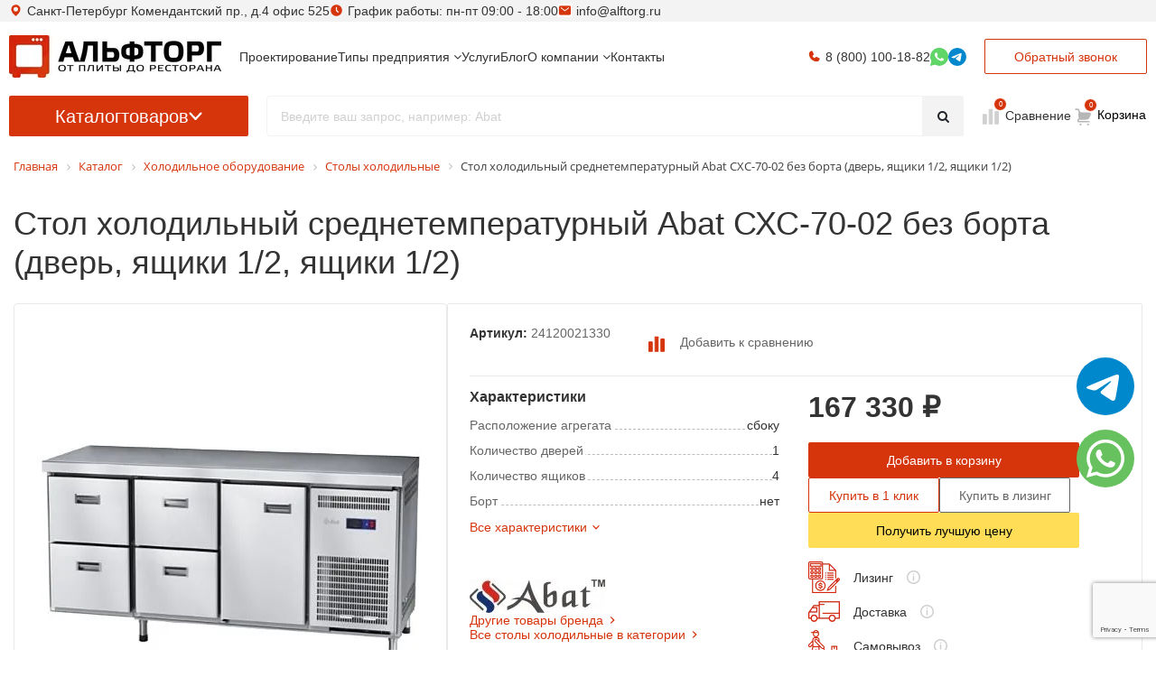

--- FILE ---
content_type: text/html; charset=utf-8
request_url: https://alftorg.ru/catalog/stol_kholodilnyy_srednetemperaturnyy_abat_skhs_70_02_bez_borta_dver_yashchiki_1_47_2_yashchiki_1_47_/
body_size: 53119
content:
<!DOCTYPE html>
<html xml:lang="ru" lang="ru" itemscope itemtype="http://schema.org/WebPage">
<head>
        <title>Стол холодильный среднетемпературный Abat СХС-70-02 без борта (дверь, ящики 1&#47;2, ящики 1&#47;2) 24120021330 – купить в Санкт-Петербурге и Москве по цене от 167 327 руб | Альфторг</title>


    <meta http-equiv="X-UA-Compatible" content="IE=edge"/>
    <meta name="viewport" content="user-scalable=no, initial-scale=1.0, maximum-scale=1.0, width=device-width"/>

    <link rel="icon" type="image/svg+xml" href="/favicon.svg"/>
    <link rel="shortcut icon" type="image/x-icon" href="/favicon.ico"/>
    <link rel="preconnect" href="https://fonts.googleapis.com">
    <link rel="preconnect" href="https://fonts.gstatic.com" crossorigin>
    <link href="https://fonts.googleapis.com/css2?family=Inter:ital,opsz,wght@0,14..32,100..900;1,14..32,100..900&display=swap" rel="stylesheet">

    <script src="/local/templates/dimitrii/js/imask.js"></script>
            <meta name="robots" content="index, follow" />
<meta name="description" content="Стол холодильный среднетемпературный Abat СХС-70-02 без борта (дверь, ящики 1&#47;2, ящики 1&#47;2) в интернет-магазине Альфторг, покупайте с доставкой по РФ, описание, характеристики и гарантия на товар, консультация по выбору оборудования, звоните 8 (800) 511-07-36" />
<link href="/bitrix/css/main/font-awesome.css?176235122823348"  rel="stylesheet" />
<link href="/bitrix/js/ui/design-tokens/dist/ui.design-tokens.css?174187921224720"  rel="stylesheet" />
<link href="/bitrix/js/ui/fonts/opensans/ui.font.opensans.css?17418792132555"  rel="stylesheet" />
<link href="/bitrix/js/main/popup/dist/main.popup.bundle.css?174187920628324"  rel="stylesheet" />
<link href="/bitrix/css/main/bootstrap.css?1759918483110373"  rel="stylesheet" />
<link href="/bitrix/cache/css/s1/dimitrii/page_c6b2216e17c9b0e2f21f4aab2e7a7a4d/page_c6b2216e17c9b0e2f21f4aab2e7a7a4d_v1.css?176370974246145"  rel="stylesheet" />
<link href="/bitrix/panel/main/popup.css?174187938922696"  rel="stylesheet" />
<link href="/bitrix/cache/css/s1/dimitrii/template_89c4273d7600b5b705b88fce97da3899/template_89c4273d7600b5b705b88fce97da3899_v1.css?1763709742648371"  data-template-style="true" rel="stylesheet" />
<link href="https://maxcdn.bootstrapcdn.com/font-awesome/4.5.0/css/font-awesome.min.css"  rel="stylesheet" />


    <script>if(!window.BX)window.BX={};if(!window.BX.message)window.BX.message=function(mess){if(typeof mess==='object'){for(let i in mess) {BX.message[i]=mess[i];} return true;}};</script>
<script>(window.BX||top.BX).message({'JS_CORE_LOADING':'Загрузка...','JS_CORE_NO_DATA':'- Нет данных -','JS_CORE_WINDOW_CLOSE':'Закрыть','JS_CORE_WINDOW_EXPAND':'Развернуть','JS_CORE_WINDOW_NARROW':'Свернуть в окно','JS_CORE_WINDOW_SAVE':'Сохранить','JS_CORE_WINDOW_CANCEL':'Отменить','JS_CORE_WINDOW_CONTINUE':'Продолжить','JS_CORE_H':'ч','JS_CORE_M':'м','JS_CORE_S':'с','JSADM_AI_HIDE_EXTRA':'Скрыть лишние','JSADM_AI_ALL_NOTIF':'Показать все','JSADM_AUTH_REQ':'Требуется авторизация!','JS_CORE_WINDOW_AUTH':'Войти','JS_CORE_IMAGE_FULL':'Полный размер'});</script>

<script src="/bitrix/js/main/core/core.js?1741879201487984"></script>

<script>BX.setJSList(['/bitrix/js/main/core/core_ajax.js','/bitrix/js/main/core/core_promise.js','/bitrix/js/main/polyfill/promise/js/promise.js','/bitrix/js/main/loadext/loadext.js','/bitrix/js/main/loadext/extension.js','/bitrix/js/main/polyfill/promise/js/promise.js','/bitrix/js/main/polyfill/find/js/find.js','/bitrix/js/main/polyfill/includes/js/includes.js','/bitrix/js/main/polyfill/matches/js/matches.js','/bitrix/js/ui/polyfill/closest/js/closest.js','/bitrix/js/main/polyfill/fill/main.polyfill.fill.js','/bitrix/js/main/polyfill/find/js/find.js','/bitrix/js/main/polyfill/matches/js/matches.js','/bitrix/js/main/polyfill/core/dist/polyfill.bundle.js','/bitrix/js/main/core/core.js','/bitrix/js/main/polyfill/intersectionobserver/js/intersectionobserver.js','/bitrix/js/main/lazyload/dist/lazyload.bundle.js','/bitrix/js/main/polyfill/core/dist/polyfill.bundle.js','/bitrix/js/main/parambag/dist/parambag.bundle.js']);
</script>
<script>(window.BX||top.BX).message({'JS_CORE_LOADING':'Загрузка...','JS_CORE_NO_DATA':'- Нет данных -','JS_CORE_WINDOW_CLOSE':'Закрыть','JS_CORE_WINDOW_EXPAND':'Развернуть','JS_CORE_WINDOW_NARROW':'Свернуть в окно','JS_CORE_WINDOW_SAVE':'Сохранить','JS_CORE_WINDOW_CANCEL':'Отменить','JS_CORE_WINDOW_CONTINUE':'Продолжить','JS_CORE_H':'ч','JS_CORE_M':'м','JS_CORE_S':'с','JSADM_AI_HIDE_EXTRA':'Скрыть лишние','JSADM_AI_ALL_NOTIF':'Показать все','JSADM_AUTH_REQ':'Требуется авторизация!','JS_CORE_WINDOW_AUTH':'Войти','JS_CORE_IMAGE_FULL':'Полный размер'});</script>
<script>(window.BX||top.BX).message({'LANGUAGE_ID':'ru','FORMAT_DATE':'DD.MM.YYYY','FORMAT_DATETIME':'DD.MM.YYYY HH:MI:SS','COOKIE_PREFIX':'BITRIX_SM','SERVER_TZ_OFFSET':'10800','UTF_MODE':'Y','SITE_ID':'s1','SITE_DIR':'/','USER_ID':'','SERVER_TIME':'1768859189','USER_TZ_OFFSET':'0','USER_TZ_AUTO':'Y','bitrix_sessid':'17fa7c71350ced710a5ab2b0a1c444bd'});</script>


<script  src="/bitrix/cache/js/s1/dimitrii/kernel_main/kernel_main_v1.js?1763709747221838"></script>
<script src="/bitrix/js/main/popup/dist/main.popup.bundle.js?1741879206116769"></script>
<script src="/bitrix/js/main/jquery/jquery-1.12.4.min.js?174187920697163"></script>
<script src="/bitrix/js/webdebug.reviews/jquery-raty-2.7.0.min.js?174187921710358"></script>
<script src="/bitrix/js/currency/currency-core/dist/currency-core.bundle.js?17418791795396"></script>
<script src="/bitrix/js/currency/core_currency.js?17418791791141"></script>
<script src="/bitrix/js/main/jquery/jquery-2.2.4.min.js?174187920685578"></script>
<script src="//www.google.com/recaptcha/api.js?render=6LcIFl8pAAAAALRfAypUrR2NIsczJpb1lKZNCnao"></script>
<script>BX.setJSList(['/bitrix/js/main/core/core_fx.js','/bitrix/js/main/pageobject/pageobject.js','/bitrix/js/main/core/core_window.js','/bitrix/js/main/session.js','/bitrix/js/main/date/main.date.js','/bitrix/js/main/core/core_date.js','/bitrix/js/main/utils.js','/local/templates/dimitrii/components/bitrix/catalog/catalog_new/script.js','/local/templates/dimitrii/js/jquery.magnific-popup.min.js','/local/templates/dimitrii/components/bitrix/news.list/services_cards/script.js','/local/templates/.default/components/webdebug/reviews2.list/.default/script.js','/bitrix/components/arturgolubev/search.title/script.js','/local/templates/dimitrii/components/arturgolubev/search.title/search_title_new/script.js','/local/templates/dimitrii/components/bitrix/menu/catalog_horizontal/script.js','/local/templates/dimitrii/components/bitrix/sale.basket.basket.line/footerBottom/script.js','/local/templates/dimitrii/components/custom/feedback/one_click/script.js','/local/templates/dimitrii/js/lazysizes.min.js','/local/templates/dimitrii/js/jquery.maskedinput.min.js','/local/templates/dimitrii/js/jquery.inputmask.min.js','/local/templates/dimitrii/js/jquery.lazy.min.js','/local/templates/dimitrii/js/jquery.matchHeight-min.js','/local/templates/dimitrii/js/imask.js','/local/templates/dimitrii/js/cdn/jquery.magnific-popup.min.js','/local/templates/dimitrii/js/main.js','/local/templates/dimitrii/js/toastr.min.js','/local/templates/dimitrii/js/jquery.actual.min.js','/local/templates/dimitrii/vendor/slick/slick.min.js','/local/templates/dimitrii/seo/custom.js','/local/templates/dimitrii/components/bitrix/news/ByTypesOfBusinesses/bitrix/news.detail/.default/youtubegallerywall.js']);</script>
<script>BX.setCSSList(['/local/templates/dimitrii/components/bitrix/catalog/catalog_new/style.css','/local/templates/dimitrii/css/magnific-popup.css','/local/templates/dimitrii/components/bitrix/catalog/catalog_new/bitrix/catalog.element/.default/style.css','/local/templates/dimitrii/components/bitrix/news.list/services_cards/style.css','/local/templates/dimitrii/components/bitrix/news.list/services_cards/themes/yellow/style.css','/local/templates/.default/components/webdebug/reviews2.list/.default/style.css','/local/templates/.default/components/webdebug/reviews2.add/.default/style.css','/local/templates/dimitrii/seo/custom.css','/local/templates/dimitrii/components/bitrix/menu/di_horizontal/style.css','/local/templates/dimitrii/components/bitrix/menu/catalog_horizontal/style.css','/local/templates/dimitrii/components/bitrix/catalog.section.list/bottom_menu/style.css','/local/templates/dimitrii/components/bitrix/breadcrumb/.default/style.css','/local/templates/dimitrii/components/bitrix/sale.basket.basket.line/footerBottom/style.css','/local/templates/dimitrii/css/toastr.css','/local/templates/dimitrii/vendor/slick/slick.css','/local/templates/dimitrii/components/custom/feedback/one_click/styles.css','/local/templates/dimitrii/styles.css','/local/templates/dimitrii/css/font-awesome-4-5.min.css','/local/templates/dimitrii/components/bitrix/news/ByTypesOfBusinesses/bitrix/news.detail/.default/youtubegallerywall.css','/local/templates/dimitrii/v2/css/plugins/bootstrap.min.css','/local/templates/dimitrii/v2/css/plugins/swiper-bundle.min.css','/local/templates/dimitrii/v2/css/style.css','/local/templates/dimitrii/custom.min.css','/local/templates/.default/components/bitrix/news/redisign_blog/plugins/style.css']);</script>
<script>
					(function () {
						"use strict";

						var counter = function ()
						{
							var cookie = (function (name) {
								var parts = ("; " + document.cookie).split("; " + name + "=");
								if (parts.length == 2) {
									try {return JSON.parse(decodeURIComponent(parts.pop().split(";").shift()));}
									catch (e) {}
								}
							})("BITRIX_CONVERSION_CONTEXT_s1");

							if (cookie && cookie.EXPIRE >= BX.message("SERVER_TIME"))
								return;

							var request = new XMLHttpRequest();
							request.open("POST", "/bitrix/tools/conversion/ajax_counter.php", true);
							request.setRequestHeader("Content-type", "application/x-www-form-urlencoded");
							request.send(
								"SITE_ID="+encodeURIComponent("s1")+
								"&sessid="+encodeURIComponent(BX.bitrix_sessid())+
								"&HTTP_REFERER="+encodeURIComponent(document.referrer)
							);
						};

						if (window.frameRequestStart === true)
							BX.addCustomEvent("onFrameDataReceived", counter);
						else
							BX.ready(counter);
					})();
				</script>
<meta property="fb:app_id" content="1578465809084519" />
<!-- dev2fun module opengraph -->
<meta property="og:title" content="Стол холодильный среднетемпературный Abat СХС-70-02 без борта (дверь, ящики 1&amp;#47;2, ящики 1&amp;#47;2) 24120021330 &ndash; купить в Санкт-Петербурге и Москве по цене от 167 327 руб | Альфторг"/>
<meta property="og:url" content="https://alftorg.ru/catalog/stol_kholodilnyy_srednetemperaturnyy_abat_skhs_70_02_bez_borta_dver_yashchiki_1_47_2_yashchiki_1_47_/"/>
<meta property="og:type" content="website"/>
<meta property="og:site_name" content="АльфТорг"/>
<meta property="og:image" content="https://alftorg.ru/upload/resize_cache/iblock/13d/qv3kb0ujh728gg46gj4snwr7c7dwfzww/444_265_10ea3d4bb9aba771a3d64b250935668e7/Stol-kholodilnyy-srednetemperaturnyy-Abat-SKHS_70_02-bez-borta-_dver_-yashchiki-1_47_2_-yashchiki-1_47_2_.jpg"/>
<!-- /dev2fun module opengraph -->



<script  src="/bitrix/cache/js/s1/dimitrii/template_f5d461664a2230286e12064d050955ab/template_f5d461664a2230286e12064d050955ab_v1.js?1763709742381202"></script>
<script  src="/bitrix/cache/js/s1/dimitrii/page_919c78cf3d9eacc2f76d4113c3f7a83e/page_919c78cf3d9eacc2f76d4113c3f7a83e_v1.js?176370974229437"></script>
<script>var _ba = _ba || []; _ba.push(["aid", "c9625cc673d43d60ec96284486da5ac2"]); _ba.push(["host", "alftorg.ru"]); _ba.push(["ad[ct][item]", "[base64]"]);_ba.push(["ad[ct][user_id]", function(){return BX.message("USER_ID") ? BX.message("USER_ID") : 0;}]);_ba.push(["ad[ct][recommendation]", function() {var rcmId = "";var cookieValue = BX.getCookie("BITRIX_SM_RCM_PRODUCT_LOG");var productId = 65676;var cItems = [];var cItem;if (cookieValue){cItems = cookieValue.split(".");}var i = cItems.length;while (i--){cItem = cItems[i].split("-");if (cItem[0] == productId){rcmId = cItem[1];break;}}return rcmId;}]);_ba.push(["ad[ct][v]", "2"]);(function() {var ba = document.createElement("script"); ba.type = "text/javascript"; ba.async = true;ba.src = (document.location.protocol == "https:" ? "https://" : "http://") + "bitrix.info/ba.js";var s = document.getElementsByTagName("script")[0];s.parentNode.insertBefore(ba, s);})();</script>


        <style>
        body {
            visibility: hidden;
        }
    </style>

    <script src="/bitrix/js/webdebug.reviews/jquery-raty-2.7.0.min.js"></script>

    <meta name="zen-verification" content="1ipjStbpwLmytcUNwFWHhqUMvVxreqotd4AlQ6949BTsUATxuTn6jYvQ0uIVFl64"/>

    <!-- Google tag (gtag.js)
    <script async src="https://www.googletagmanager.com/gtag/js?id=G-L3CLG1ZP8R"></script>
    <script>
        window.dataLayer = window.dataLayer || [];
        function gtag(){dataLayer.push(arguments);}
        gtag('js', new Date());

        gtag('config', 'G-L3CLG1ZP8R');
    </script>-->

    <!-- Yandex.Metrika counter -->
    <script >
       (function(m,e,t,r,i,k,a){m[i]=m[i]||function(){(m[i].a=m[i].a||[]).push(arguments)};
       m[i].l=1*new Date();
       for (var j = 0; j < document.scripts.length; j++) {if (document.scripts[j].src === r) { return; }}
       k=e.createElement(t),a=e.getElementsByTagName(t)[0],k.async=1,k.src=r,a.parentNode.insertBefore(k,a)})
       (window, document, "script", "https://mc.yandex.ru/metrika/tag.js", "ym");

       ym(30577952, "init", {
            clickmap:true,
            trackLinks:true,
            accurateTrackBounce:true,
            webvisor:true,
            ecommerce:"dataLayer" 
       });
    </script>
    <noscript><div><img src="https://mc.yandex.ru/watch/30577952" style="position:absolute; left:-9999px;" alt="" /></div></noscript>
    <!-- /Yandex.Metrika counter -->

    <meta name="google-site-verification" content="fk7Nz7q-A2E1eOPca-4L9JlnYgjuZ4TFpj32biMN6NQ" />
</head>

<body class="">
<div id="panel"></div>

<script type='application/ld+json'>
    {
        "@context": "http://www.schema.org",
        "@type": "WPHeader",
        "image": {
            "@type": "ImageObject",
            "image": "/upload/resize_cache/webp/images/logo.webp"
        }
    }
</script>
<script type="application/ld+json">
{
    "@context": "http://schema.org",
    "@type": "WebSite",
    "url": "https://alftorg.ru/",
    "potentialAction": {
        "@type": "SearchAction",
        "target": "https://alftorg.ru/search/?q={search_term_string}",
        "query-input": "required name=search_term_string"
    }
}
</script>
<script type="application/ld+json">
{
    "@context": "https://schema.org",
    "@type": "Organization",
    "name": "АЛЬФТОРГ",
    "url": "https://alftorg.ru/",
    "logo": "https://alftorg.ru/upload/resize_cache/webp/images/logo.webp",
    "contactPoint": {
        "@type": "ContactPoint",
        "telephone": "+7-800-100-18-82",
        "contactType": "customer service",
        "areaServed": "RU",
        "availableLanguage": "Russian"
    },
    "address": {
        "@type": "PostalAddress",
        "streetAddress": "Комендантский пр., д.4 офис 525",
        "addressLocality": "Санкт-Петербург",
        "addressCountry": "RU"
    }
}
</script>
<script>
document.addEventListener("DOMContentLoaded", (event) => {
    var header = $('.header-row').first(),
        lastRow = $('.header').first(),
        info = $('.header-top-info').first(),
        scrollPrev = 0,
        lastShowPos = 0;

    // $('.header-item .callback_form').css('width',$('.header-cart')[0].clientWidth);

    $(window).scroll(function() {
        let isMobile = window.matchMedia("only screen and (max-width: 480px)").matches;
        if (isMobile) {
          header.removeClass('header-row-out');
          lastRow.removeClass('header-row-last');
          info.addClass('hide');
          return;
        }
        info.removeClass('hide');
        var scrolled = $(window).scrollTop();
        // console.log(scrolled);
        if (scrollPrev != scrolled) {
            if ( scrolled > 200 ) {
                header.addClass('header-row-out');
                lastRow.addClass('header-row-last');
                scrollPrev = scrolled;
            } else if (scrolled <= Math.max(lastShowPos - scrolled, 40)) {
                header.removeClass('header-row-out');
                lastRow.removeClass('header-row-last');
                scrollPrev = scrolled;
            }
        }
        lastShowPos = scrolled;
    });

    // $(window).resize(function() {
    //   $('.header-item .callback_form').css('width',$('.header-cart')[0].clientWidth);
    // });
    
});
</script>
<header class="header">
    <div class="header-top-info">
        <div class="container container-main p-0 header-item header-info">
            <div class="header-contact header-address">Санкт-Петербург Комендантский пр., д.4 офис 525</div>
            <div class="header-contact header-worktime">График работы: пн-пт 09:00 - 18:00</div>
            <a href="mailto:info@alftorg.ru" class="header-contact header-email">info@alftorg.ru</a>
            <a href="tel:88001001882" class="header-contact header-phone hide show-when-scroll">8 (800) 100-18-82</a>
        </div>
    </div>
    <div class="container container-main p-0">
        <div class="header-row">
            <div class="header-item header-logo">
                <a href="/" class="logo">
                    <img src="/upload/resize_cache/webp/images/logo.webp" class="logo__image" alt="Альфторг логотип" title="ООО Альфторг">
                </a>
            </div>
            <div class="header-row">
              <div class="header-item header-menu">
                <ul>
                    
		     <!-- first level-->
			

			<li
				class="menu__item col-auto mb-0
												"
			>
				<a	title="Проектирование" class="menu__link"
					href="/services/projects/"
									>
					<span>
						Проектирование						<!--  -->
					</span>
				</a>


							</li>
		     <!-- first level-->
			

			<li
				class="menu__item col-auto mb-0
				types-of-businesses								 bx-nav-parent"
			>
				<a	title="Типы предприятия" class="menu__link"
					href="/catalog/po-tipam-predpriyatiy/"
									>
					<span>
						Типы предприятия						<!-- <i class="fa fa-angle-down"></i> -->
					</span>
				</a>


				        <!-- for mobile -->
				<span class="bx-nav-parent-arrow" onclick="obj_catalog_menu_LkGdQn.toggleInMobile(this)"><i class="fa fa-angle-left"></i></span>
        <span class="bx-nav-parent-arrow-desctop">
          <i class="fa fa-angle-down"></i>
        </span>
				<div class="bx-nav-2-lvl-container">
											<ul class="bx-nav-list-2-lvl">
						  <!-- second level-->
							<li class="bx-nav-2-lvl">
								<a title="Для бара"
									href="/catalog/po-tipam-predpriyatiy/oborudovanie-dlya-bara/"
																		data-picture=""
																	>
																			<svg>
											<use href="/images/svg/menu.svg#margarita"></use>
										</svg>
																		<span>Для бара</span>
								</a>
														</li>
						  <!-- second level-->
							<li class="bx-nav-2-lvl">
								<a title="Для кондитерской"
									href="/catalog/po-tipam-predpriyatiy/oborudovanie-dlya-konditerskoy/"
																		data-picture=""
																	>
																			<svg>
											<use href="/images/svg/menu.svg#cake"></use>
										</svg>
																		<span>Для кондитерской</span>
								</a>
														</li>
						  <!-- second level-->
							<li class="bx-nav-2-lvl">
								<a title="Для ресторанов"
									href="/catalog/po-tipam-predpriyatiy/oborudovanie-dlya-restoranov/"
																		data-picture=""
																	>
																			<svg>
											<use href="/images/svg/menu.svg#dinner"></use>
										</svg>
																		<span>Для ресторанов</span>
								</a>
														</li>
						  <!-- second level-->
							<li class="bx-nav-2-lvl">
								<a title="Для бургерной"
									href="/catalog/po-tipam-predpriyatiy/oborudovanie-dlya-burgernoy/"
																		data-picture=""
																	>
																			<svg>
											<use href="/images/svg/menu.svg#burger"></use>
										</svg>
																		<span>Для бургерной</span>
								</a>
														</li>
						  <!-- second level-->
							<li class="bx-nav-2-lvl">
								<a title="Для кофейни"
									href="/catalog/po-tipam-predpriyatiy/oborudovanie-dlya-kofeyni/"
																		data-picture=""
																	>
																			<svg>
											<use href="/images/svg/menu.svg#coffee"></use>
										</svg>
																		<span>Для кофейни</span>
								</a>
														</li>
						  <!-- second level-->
							<li class="bx-nav-2-lvl">
								<a title="Для столовой"
									href="/catalog/po-tipam-predpriyatiy/oborudovanie-dlya-stolovoy/"
																		data-picture=""
																	>
																			<svg>
											<use href="/images/svg/menu.svg#pot"></use>
										</svg>
																		<span>Для столовой</span>
								</a>
														</li>
						  <!-- second level-->
							<li class="bx-nav-2-lvl">
								<a title="Для гостиниц"
									href="/catalog/po-tipam-predpriyatiy/oborudovanie-dlya-otelya/"
																		data-picture=""
																	>
																			<svg>
											<use href="/images/svg/menu.svg#bed"></use>
										</svg>
																		<span>Для гостиниц</span>
								</a>
														</li>
						  <!-- second level-->
							<li class="bx-nav-2-lvl">
								<a title="Для магазина"
									href="/catalog/po-tipam-predpriyatiy/oborudovanie-dlya-magazina/"
																		data-picture=""
																	>
																			<svg>
											<use href="/images/svg/menu.svg#shopping-basket"></use>
										</svg>
																		<span>Для магазина</span>
								</a>
														</li>
						  <!-- second level-->
							<li class="bx-nav-2-lvl">
								<a title="Для фастфуда"
									href="/catalog/po-tipam-predpriyatiy/oborudovanie-dlya-fastfuda/"
																		data-picture=""
																	>
																			<svg>
											<use href="/images/svg/menu.svg#fast-food"></use>
										</svg>
																		<span>Для фастфуда</span>
								</a>
														</li>
						  <!-- second level-->
							<li class="bx-nav-2-lvl">
								<a title="Для камбузов"
									href="/catalog/po-tipam-predpriyatiy/oborudovaniya-dlya-kambuzov/"
																		data-picture=""
																	>
																			<svg>
											<use href="/images/svg/menu.svg#boat"></use>
										</svg>
																		<span>Для камбузов</span>
								</a>
														</li>
						  <!-- second level-->
							<li class="bx-nav-2-lvl">
								<a title="Для мясного цеха ресторана"
									href="/catalog/po-tipam-predpriyatiy/oborudovanie-dlya-myasnogo-tsekha/"
																		data-picture=""
																	>
																			<svg>
											<use href="/images/svg/menu.svg#meat"></use>
										</svg>
																		<span>Для мясного цеха ресторана</span>
								</a>
														</li>
						  <!-- second level-->
							<li class="bx-nav-2-lvl">
								<a title="Для фуд-трака "Блины""
									href="/catalog/po-tipam-predpriyatiy/oborudovanie-dlya-fud-traka-bliny/"
																		data-picture=""
																	>
																			<svg>
											<use href="/images/svg/menu.svg#pancakes"></use>
										</svg>
																		<span>Для фуд-трака "Блины"</span>
								</a>
														</li>
						  <!-- second level-->
							<li class="bx-nav-2-lvl">
								<a title="Для кафе"
									href="/catalog/po-tipam-predpriyatiy/oborudovanie-dlya-kafe/"
																		data-picture=""
																	>
																			<svg>
											<use href="/images/svg/menu.svg#restaurant"></use>
										</svg>
																		<span>Для кафе</span>
								</a>
														</li>
						  <!-- second level-->
							<li class="bx-nav-2-lvl">
								<a title="Для овощного цеха"
									href="/catalog/po-tipam-predpriyatiy/oborudovanie-dlya-ovoshchnogo-tsekha/"
																		data-picture=""
																	>
																			<svg>
											<use href="/images/svg/menu.svg#cutting"></use>
										</svg>
																		<span>Для овощного цеха</span>
								</a>
														</li>
						  <!-- second level-->
							<li class="bx-nav-2-lvl">
								<a title="Для фуд-трака "Бургеры и хотдоги""
									href="/catalog/po-tipam-predpriyatiy/oborudovanie-dlya-fud-traka-burgery-i-khot-dogi/"
																		data-picture=""
																	>
																			<svg>
											<use href="/images/svg/menu.svg#hot-dog"></use>
										</svg>
																		<span>Для фуд-трака "Бургеры и хотдоги"</span>
								</a>
														</li>
						  <!-- second level-->
							<li class="bx-nav-2-lvl">
								<a title="Для кафе на АЗС"
									href="/catalog/po-tipam-predpriyatiy/oborudovanie-dlya-kafe-na-azs/"
																		data-picture=""
																	>
																			<svg>
											<use href="/images/svg/menu.svg#gas-station"></use>
										</svg>
																		<span>Для кафе на АЗС</span>
								</a>
														</li>
						  <!-- second level-->
							<li class="bx-nav-2-lvl">
								<a title="Для паба"
									href="/catalog/po-tipam-predpriyatiy/oborudovanie-dlya-paba/"
																		data-picture=""
																	>
																			<svg>
											<use href="/images/svg/menu.svg#beer"></use>
										</svg>
																		<span>Для паба</span>
								</a>
														</li>
						  <!-- second level-->
							<li class="bx-nav-2-lvl">
								<a title="Для фуд-трака "Шаверма""
									href="/catalog/po-tipam-predpriyatiy/oborudovanie-dlya-fud-traka-shaverma/"
																		data-picture=""
																	>
																			<svg>
											<use href="/images/svg/menu.svg#burrito"></use>
										</svg>
																		<span>Для фуд-трака "Шаверма"</span>
								</a>
														</li>
						  <!-- second level-->
							<li class="bx-nav-2-lvl">
								<a title="Для кино-кафе"
									href="/catalog/po-tipam-predpriyatiy/oborudovanie-dlya-kino-kafe/"
																		data-picture=""
																	>
																			<svg>
											<use href="/images/svg/menu.svg#popcorn"></use>
										</svg>
																		<span>Для кино-кафе</span>
								</a>
														</li>
						  <!-- second level-->
							<li class="bx-nav-2-lvl">
								<a title="Для пекарни"
									href="/catalog/po-tipam-predpriyatiy/pt-pk-oborudovanie-dlya-pekarni/"
																		data-picture=""
																	>
																			<svg>
											<use href="/images/svg/menu.svg#croissant"></use>
										</svg>
																		<span>Для пекарни</span>
								</a>
														</li>
						  <!-- second level-->
							<li class="bx-nav-2-lvl">
								<a title="Сублимация продуктов"
									href="/catalog/po-tipam-predpriyatiy/leofilnye-kamery/"
																		data-picture=""
																	>
																			<svg>
											<use href="/images/svg/menu.svg#olives"></use>
										</svg>
																		<span>Сублимация продуктов</span>
								</a>
														</li>
						  <!-- second level-->
							<li class="bx-nav-2-lvl">
								<a title="Для кондитерского цеха"
									href="/catalog/po-tipam-predpriyatiy/oborudovanie-dlya-konditerskogo-tsekha/"
																		data-picture=""
																	>
																			<svg>
											<use href="/images/svg/menu.svg#confectionery"></use>
										</svg>
																		<span>Для кондитерского цеха</span>
								</a>
														</li>
						  <!-- second level-->
							<li class="bx-nav-2-lvl">
								<a title="Для пиццерии"
									href="/catalog/po-tipam-predpriyatiy/oborudovanie-dlya-pitstserii/"
																		data-picture=""
																	>
																			<svg>
											<use href="/images/svg/menu.svg#pizza"></use>
										</svg>
																		<span>Для пиццерии</span>
								</a>
														</li>
												</ul>
														</div>
						</li>
		     <!-- first level-->
			

			<li
				class="menu__item col-auto mb-0
												"
			>
				<a	title="Услуги" class="menu__link"
					href="/services/"
									>
					<span>
						Услуги						<!--  -->
					</span>
				</a>


							</li>
		     <!-- first level-->
			

			<li
				class="menu__item col-auto mb-0
												"
			>
				<a	title="Блог" class="menu__link"
					href="/blog/"
									>
					<span>
						Блог						<!--  -->
					</span>
				</a>


							</li>
		     <!-- first level-->
			

			<li
				class="menu__item col-auto mb-0
												 bx-nav-parent"
			>
				<a	title="О компании" class="menu__link"
					href="/company/"
									>
					<span>
						О компании						<!-- <i class="fa fa-angle-down"></i> -->
					</span>
				</a>


				        <!-- for mobile -->
				<span class="bx-nav-parent-arrow" onclick="obj_catalog_menu_LkGdQn.toggleInMobile(this)"><i class="fa fa-angle-left"></i></span>
        <span class="bx-nav-parent-arrow-desctop">
          <i class="fa fa-angle-down"></i>
        </span>
				<div class="bx-nav-2-lvl-container">
											<ul class="bx-nav-list-2-lvl">
						  <!-- second level-->
							<li class="bx-nav-2-lvl">
								<a title="Покупка в лизинг"
									href="/help/lizing/"
																		data-picture=""
																	>
																		<span>Покупка в лизинг</span>
								</a>
														</li>
						  <!-- second level-->
							<li class="bx-nav-2-lvl">
								<a title="Доставка"
									href="/delivery/"
																		data-picture=""
																	>
																		<span>Доставка</span>
								</a>
														</li>
												</ul>
														</div>
						</li>
		     <!-- first level-->
			

			<li
				class="menu__item col-auto mb-0
												"
			>
				<a	title="Контакты" class="menu__link"
					href="/contacts/"
									>
					<span>
						Контакты						<!--  -->
					</span>
				</a>


							</li>
		


<script>
	BX.ready(function () {
		window.obj_catalog_menu_LkGdQn = new BX.Main.Menu.CatalogHorizontal('catalog_menu_LkGdQn', {'3510550607':{'PICTURE':'','DESC':''},'492857656':{'PICTURE':'','DESC':''},'1663174038':{'PICTURE':'','DESC':''},'946213679':{'PICTURE':'','DESC':''},'2600464054':{'PICTURE':'','DESC':''},'2832216156':{'PICTURE':'','DESC':''},'1069446474':{'PICTURE':'','DESC':''},'4191847954':{'PICTURE':'','DESC':''},'3150511316':{'PICTURE':'','DESC':''},'89247826':{'PICTURE':'','DESC':''},'4123423240':{'PICTURE':'','DESC':''},'4182380386':{'PICTURE':'','DESC':''},'2248750019':{'PICTURE':'','DESC':''},'472755653':{'PICTURE':'','DESC':''},'292661583':{'PICTURE':'','DESC':''},'3969503897':{'PICTURE':'','DESC':''},'3702686426':{'PICTURE':'','DESC':''},'725683790':{'PICTURE':'','DESC':''},'1696883204':{'PICTURE':'','DESC':''},'3733395229':{'PICTURE':'','DESC':''},'972344198':{'PICTURE':'','DESC':''},'3939134383':{'PICTURE':'','DESC':''},'1532022988':{'PICTURE':'','DESC':''},'1622084948':{'PICTURE':'','DESC':''},'1041691763':{'PICTURE':'','DESC':''},'4128972108':{'PICTURE':'','DESC':''},'400307954':{'PICTURE':'','DESC':''},'1100789609':{'PICTURE':'','DESC':''},'3658265064':{'PICTURE':'','DESC':''},'3750127577':{'PICTURE':'','DESC':''},'188323522':{'PICTURE':'','DESC':''}});
	});
</script>
                </ul>
              </div>
              <div class="header-item header-contacts">
                  <!-- <a href="mailto:info@alftorg.ru" class="header-contact header-email">info@alftorg.ru</a> -->
                  <a href="tel:88001001882" class="header-contact header-phone">8 (800) 100-18-82</a>
                  <a href="mailto:info@alftorg.ru" class="header-contact header-email" style="display: none;">info@alftorg.ru</a>
				  					<a href="https://api.whatsapp.com/send/?phone=79006263619&text=Здравствуйте! У меня есть вопрос по товару на сайте&type=phone_number&app_absent=0" rel="nofollow" class="header-contact header-whtasapp">
                      <svg><use xlink:href="/local/templates/dimitrii/images/header-icons.svg#whatsapp"></use></svg>
                  </a>
				  <a href="https://t.me/Ekaterina_ALFTORG" rel="nofollow" class="header-contact header-telegram">
                      <svg viewBox="0 0 64 64"><use xlink:href="/local/templates/dimitrii/images/header-icons.svg#telegram"></use></svg>
                  </a>
              </div>
            </div>
            <div class="header-item header-callback" >
                <button class="btn btn-red btn-red-bordered callback_form">Обратный звонок</button>
            </div>
            <div class="toggle-mob-menu">
                <span></span>
                <span></span>
                <span></span>
            </div>
        </div>
        <div class="header-row">
            <div class="header-item header-catalog">
                <button class="header-catalog-btn catalog-menu-button btn btn-red btn-icon">
                    Каталог <span>товаров</span>
                    <svg class="btn-icon__icon btn-icon__icon-15" viewBox="0 0 20 20"><use xlink:href="/local/templates/dimitrii/v2/img/icons/icons.svg#20-chevron-down"></use></svg>
                </button>
            </div>
            <div class="header-item header-search">
                <div class="search-form">
                    <div id="smart-title-search">
	<form action="/search/index.php">
		<div class="search-form input-group">
			<input id="smart-title-search-input" placeholder="Введите ваш запрос, например: Abat " type="text" name="q" value="" autocomplete="off" class="form-control search-form__input"/>
			<span class="input-group-append">
				<span class="bx-searchtitle-preloader view" id="smart-title-search_preloader_item"></span>
				<button class="search-form__button btn btn-icon" type="submit" name="s">
                        <span><i class="fa fa-search" aria-hidden="true"></i></span>
                    </button>
			</span>
		</div>
	</form>
	
	</div>


	<style>
		.bx-searchtitle .bx-input-group .bx-form-control, .bx_smart_searche .bx_item_block.all_result .all_result_button, .bx-searchtitle .bx-input-group-btn button, .bx_smart_searche .bx_item_block_hrline {
			border-color: #be2e0a !important;
		}
		.bx_smart_searche .bx_item_block.all_result .all_result_button, .bx-searchtitle .bx-input-group-btn button {
			background-color: #be2e0a  !important;
		}
		.bx_smart_searche .bx_item_block_href_category_name, .bx_smart_searche .bx_item_block_item_name b, .bx_smart_searche .bx_item_block_item_simple_name b {
			color: #be2e0a  !important;
		}
	</style>

<script>
	BX.ready(function(){
		new JCTitleSearchAG({
			// 'AJAX_PAGE' : '/your-path/fast_search.php',
			'AJAX_PAGE' : '/catalog/stol_kholodilnyy_srednetemperaturnyy_abat_skhs_70_02_bez_borta_dver_yashchiki_1_47_2_yashchiki_1_47_/',
			'CONTAINER_ID': 'smart-title-search',
			'INPUT_ID': 'smart-title-search-input',
			'PRELODER_ID': 'smart-title-search_preloader_item',
			'MIN_QUERY_LEN': 2
		});
		
			});
</script>                </div>
            </div>

            <!-- <div class="header-item header-info">
                <div class="header-contact header-worktime">График работы: <br>пн-пт 09:00 - 18:00</div>
                <div class="header-contact header-address">Санкт-Петербург Комендантский пр., д.4 офис 525</div>
            </div> -->

            <div class="header-item header-cart">
                <div class="header-compare" id="compare_list_count">
                    <!--noindex-->
	<div class="wraps_icon_block ">
        <span class="btn__count">0</span>
		<a href="/catalog/compare.php" class="link" title="Список сравниваемых товаров">
            <svg class="btn-icon__icon btn-icon__icon-fill-icon-interface btn-icon__icon-22"
                 viewBox="0 0 22 22">
                <use xlink:href="/local/templates/dimitrii/v2/img/icons/icons.svg#20-compare"></use>
            </svg>
            Сравнение        </a>

	</div>
	<div class="clearfix"></div>
<!--/noindex-->                </div>
                <div class="header-minicart" id="bx-minicart-wrapper">
                    <button class="header__button header__button-basket header-basket btn btn-icon p-0">
<!--     <svg class="btn-icon__icon btn-icon__icon-fill-icon-interface btn-icon__icon-22"
         viewBox="0 0 22 22">
        <use xlink:href="/local/templates/dimitrii/v2/img/icons/icons.svg#20-basket"></use>
    </svg> -->
    <svg width="22" height="22" viewBox="0 0 22 22" fill="none" xmlns="http://www.w3.org/2000/svg">
      <path d="M3.8335 3.83337H5.39175C5.93512 3.83337 6.20633 3.83337 6.42291 3.95221C6.5122 4.00136 6.59308 4.06445 6.6625 4.13908C6.8302 4.32021 6.89633 4.58375 7.02762 5.11083L7.20204 5.80754C7.29883 6.19471 7.3477 6.38829 7.42245 6.55121C7.55023 6.82921 7.74271 7.07259 7.98379 7.26099C8.22487 7.44939 8.50756 7.57733 8.8082 7.63412C8.98454 7.66671 9.18387 7.66671 9.5835 7.66671" stroke="#B6B6B6" stroke-width="1.5" stroke-linecap="round"/>
      <path d="M17.2503 16.2917H7.23575C7.09679 16.2917 7.02683 16.2917 6.97317 16.286C6.84011 16.2712 6.71163 16.2286 6.59602 16.1611C6.48042 16.0935 6.38025 16.0025 6.30196 15.8939C6.22368 15.7853 6.16903 15.6615 6.14153 15.5304C6.11403 15.3994 6.11429 15.264 6.14229 15.1331C6.16441 15.0483 6.19031 14.9645 6.21992 14.882C6.26975 14.7345 6.29371 14.6607 6.3215 14.5945C6.45792 14.2678 6.68218 13.9852 6.96942 13.7782C7.25666 13.5711 7.59563 13.4477 7.94875 13.4215C8.01967 13.4167 8.09825 13.4167 8.25254 13.4167H13.417" stroke="#B6B6B6" stroke-width="1.5" stroke-linecap="round" stroke-linejoin="round"/>
      <path d="M13.9231 13.4167H10.5172C9.35182 13.4167 8.76915 13.4167 8.31969 13.1532C8.13019 13.0417 7.96129 12.8984 7.8204 12.7296C7.48498 12.329 7.38915 11.754 7.19844 10.605C7.0039 9.44062 6.90711 8.85796 7.13807 8.42671C7.23415 8.24673 7.36743 8.08927 7.52907 7.96479C7.91623 7.66675 8.50657 7.66675 9.68723 7.66675H16.0659C17.4555 7.66675 18.1503 7.66675 18.432 8.121C18.7128 8.57621 18.4014 9.19721 17.7804 10.4402L17.352 11.2979C16.8364 12.329 16.5786 12.8446 16.1157 13.1302C15.6519 13.4167 15.0759 13.4167 13.9231 13.4167Z" fill="#B6B6B6" stroke="#B6B6B6" stroke-width="1.5" stroke-linecap="round"/>
      <path d="M16.2918 20.125C16.8211 20.125 17.2502 19.696 17.2502 19.1667C17.2502 18.6374 16.8211 18.2084 16.2918 18.2084C15.7626 18.2084 15.3335 18.6374 15.3335 19.1667C15.3335 19.696 15.7626 20.125 16.2918 20.125Z" fill="#B6B6B6"/>
      <path d="M8.62533 20.125C9.1546 20.125 9.58366 19.696 9.58366 19.1667C9.58366 18.6374 9.1546 18.2084 8.62533 18.2084C8.09605 18.2084 7.66699 18.6374 7.66699 19.1667C7.66699 19.696 8.09605 20.125 8.62533 20.125Z" fill="#B6B6B6"/>
    </svg>

    <span class="btn__count">0</span>
    Корзина
</button>
<div class="basket-popup" id="bx-basket-mini">
<div class="row align-items-center basket-popup__header">
    <div class="col-12 d-md-none d-flex justify-content-end pb-2">
        <button class="menu__button burger active minicart-close">
            <span class="burger__line burger__line-top"></span>
            <span class="burger__line burger__line-middle"></span>
            <span class="burger__line burger__line-bottom"></span>
        </button>
    </div>
    <div class="col-auto basket-popup__count">Количество товаров: <span>0</span></div>
    <div class="col-auto ml-auto">
        <button class="basket-popup__remove" onclick="deleteAll()">Удалить всё</button>
    </div>
</div>

<div class="basket-popup__body">
    </div>

<div class="row align-items-center basket-popup__footer">
    <div class="col-auto">
        <div class="basket-popup__result">
            Итого: <span class="total-summ-minicart">0 ₽</span>
        </div>
    </div>
    <div class="col-auto ml-auto">
        <a href="/cart/" class="btn btn-red">Перейти в корзину</a>
    </div>
</div>
</div>
                </div>
            </div>
        </div>
        
<div class="catalog-menu d-flex">
    <div class="catalog-menu__wrapper">
        <button class="catalog-menu__button burger active">
            <span class="burger__line burger__line-top"></span>
            <span class="burger__line burger__line-middle"></span>
            <span class="burger__line burger__line-bottom"></span>
        </button>
        <div class="catalog-menu__list">
                            <div class="catalog-menu__item">
                    <a class="catalog-menu__link" href="/catalog/kholodilnoe-oborudovanie/">
                        <picture>
                                                        <img class="catalog-menu__image lazyload" data-src="/upload/resize_cache/webp/iblock/bf8/ct6vp4ev3ddrs0d984eqz52z89qy9jlr/50_0_1/kholodilnoe.webp" src="/upload/resize_cache/webp/local/templates/dimitrii/images/empty.webp"
                                 alt="Холодильное оборудование" loading="lazy">
                        </picture>Холодильное оборудование</a>
                                            <div class="catalog-menu__dropdown">
                            <div class="catalog-menu-dropdown">
                                <a href="/catalog/kholodilnoe-oborudovanie/" class="h4 show-more">Холодильное оборудование</a>
                                <button class="catalog-menu-dropdown__button burger active">
                                    <span class="burger__line burger__line-top"></span>
                                    <span class="burger__line burger__line-middle"></span>
                                    <span class="burger__line burger__line-bottom"></span>
                                </button>
                                                                    <a href="/catalog/kholodilnoe-oborudovanie/bi-bloki/" class="catalog-menu-dropdown__item">
                                        <picture>
                                                                                        <img data-src="/upload/resize_cache/webp/iblock/4e7/3x930peg22vz9v818d9dbfno5thgfmnr/50_0_1/biblock.webp"
                                                 src="/upload/resize_cache/webp/local/templates/dimitrii/images/empty.webp"
                                                 alt="Би-блоки"
                                                 class="catalog-menu-dropdown__image lazyload" 
                                                 loading="lazy"></picture>
                                        <span
                                            class="catalog-menu-dropdown__name"> Би-блоки (14)</span>
                                    </a>
                                                                    <a href="/catalog/kholodilnoe-oborudovanie/bonety/" class="catalog-menu-dropdown__item">
                                        <picture>
                                                                                        <img data-src="/upload/resize_cache/webp/iblock/05b/vzm3e27z1zydx6pv5lf1iuyjbns2kb4j/50_0_1/boneta.webp"
                                                 src="/upload/resize_cache/webp/local/templates/dimitrii/images/empty.webp"
                                                 alt="Бонеты"
                                                 class="catalog-menu-dropdown__image lazyload" 
                                                 loading="lazy"></picture>
                                        <span
                                            class="catalog-menu-dropdown__name"> Бонеты (17)</span>
                                    </a>
                                                                    <a href="/catalog/kholodilnoe-oborudovanie/vinnye-shkafy/" class="catalog-menu-dropdown__item">
                                        <picture>
                                                                                        <img data-src="/upload/resize_cache/webp/iblock/4cd/hdjoxny2829eev4eg7ry0iv3ot4rjydi/50_0_1/vinnyi-shkaf.webp"
                                                 src="/upload/resize_cache/webp/local/templates/dimitrii/images/empty.webp"
                                                 alt="Винные шкафы"
                                                 class="catalog-menu-dropdown__image lazyload" 
                                                 loading="lazy"></picture>
                                        <span
                                            class="catalog-menu-dropdown__name"> Винные шкафы (24)</span>
                                    </a>
                                                                    <a href="/catalog/kholodilnoe-oborudovanie/vitriny-nastolnye/" class="catalog-menu-dropdown__item">
                                        <picture>
                                                                                        <img data-src="/upload/resize_cache/webp/iblock/5fb/2n2eldlwtwrxdgmdpbwpzi4rbkvq59a5/50_0_1/vitrina-nastolnaya.webp"
                                                 src="/upload/resize_cache/webp/local/templates/dimitrii/images/empty.webp"
                                                 alt="Витрины настольные"
                                                 class="catalog-menu-dropdown__image lazyload" 
                                                 loading="lazy"></picture>
                                        <span
                                            class="catalog-menu-dropdown__name"> Витрины настольные (346)</span>
                                    </a>
                                                                    <a href="/catalog/kholodilnoe-oborudovanie/vozdukhookhladiteli/" class="catalog-menu-dropdown__item">
                                        <picture>
                                                                                        <img data-src="/upload/resize_cache/webp/iblock/fc5/e7rfy040trpjw0ag5tf3ggjon4ztow9h/50_0_1/vozduhoohladitel.webp"
                                                 src="/upload/resize_cache/webp/local/templates/dimitrii/images/empty.webp"
                                                 alt="Воздухоохладители"
                                                 class="catalog-menu-dropdown__image lazyload" 
                                                 loading="lazy"></picture>
                                        <span
                                            class="catalog-menu-dropdown__name"> Воздухоохладители (8)</span>
                                    </a>
                                                                    <a href="/catalog/kholodilnoe-oborudovanie/izmelchiteli-lda/" class="catalog-menu-dropdown__item">
                                        <picture>
                                                                                        <img data-src="/upload/resize_cache/webp/iblock/e05/i07phtp15jhkarqkcer8njpmx0ckp5eh/50_0_1/izmelchitel.webp"
                                                 src="/upload/resize_cache/webp/local/templates/dimitrii/images/empty.webp"
                                                 alt="Измельчители льда"
                                                 class="catalog-menu-dropdown__image lazyload" 
                                                 loading="lazy"></picture>
                                        <span
                                            class="catalog-menu-dropdown__name"> Измельчители льда (6)</span>
                                    </a>
                                                                    <a href="/catalog/kholodilnoe-oborudovanie/kamery/" class="catalog-menu-dropdown__item">
                                        <picture>
                                                                                        <img data-src="/upload/resize_cache/webp/iblock/e46/qqb4clfgth0t5akar42gs6x1194mpi1o/50_0_1/kkhn.webp"
                                                 src="/upload/resize_cache/webp/local/templates/dimitrii/images/empty.webp"
                                                 alt="Камеры"
                                                 class="catalog-menu-dropdown__image lazyload" 
                                                 loading="lazy"></picture>
                                        <span
                                            class="catalog-menu-dropdown__name"> Камеры (36)</span>
                                    </a>
                                                                    <a href="/catalog/kholodilnoe-oborudovanie/kompressorno-kondensatornye-bloki/" class="catalog-menu-dropdown__item">
                                        <picture>
                                                                                        <img data-src="/upload/resize_cache/webp/iblock/d10/j8zqq8n1piy93j7zkjscfxnr206lblak/50_0_1/kk-block.webp"
                                                 src="/upload/resize_cache/webp/local/templates/dimitrii/images/empty.webp"
                                                 alt="Компрессорно-конденсаторные блоки"
                                                 class="catalog-menu-dropdown__image lazyload" 
                                                 loading="lazy"></picture>
                                        <span
                                            class="catalog-menu-dropdown__name"> Компрессорно-конденсаторные блоки (13)</span>
                                    </a>
                                                                    <a href="/catalog/kholodilnoe-oborudovanie/ldogeneratory/" class="catalog-menu-dropdown__item">
                                        <picture>
                                                                                        <img data-src="/upload/resize_cache/webp/iblock/5e1/miuj49qce886x5b09498cr6vj2t2o9z5/50_0_1/ldogenerator.webp"
                                                 src="/upload/resize_cache/webp/local/templates/dimitrii/images/empty.webp"
                                                 alt="Льдогенераторы"
                                                 class="catalog-menu-dropdown__image lazyload" 
                                                 loading="lazy"></picture>
                                        <span
                                            class="catalog-menu-dropdown__name"> Льдогенераторы (367)</span>
                                    </a>
                                                                    <a href="/catalog/kholodilnoe-oborudovanie/monobloki/" class="catalog-menu-dropdown__item">
                                        <picture>
                                                                                        <img data-src="/upload/resize_cache/webp/iblock/b64/45b28t1j60mujhml2kn0wamzbiw6ay1t/50_0_1/monoblok.webp"
                                                 src="/upload/resize_cache/webp/local/templates/dimitrii/images/empty.webp"
                                                 alt="Моноблоки"
                                                 class="catalog-menu-dropdown__image lazyload" 
                                                 loading="lazy"></picture>
                                        <span
                                            class="catalog-menu-dropdown__name"> Моноблоки (46)</span>
                                    </a>
                                                                    <a href="/catalog/kholodilnoe-oborudovanie/split-sistemy/" class="catalog-menu-dropdown__item">
                                        <picture>
                                                                                        <img data-src="/upload/resize_cache/webp/iblock/51f/h72syz5ov924mqe57nx85qxdsg0fj25i/50_0_1/split.webp"
                                                 src="/upload/resize_cache/webp/local/templates/dimitrii/images/empty.webp"
                                                 alt="Сплит-системы"
                                                 class="catalog-menu-dropdown__image lazyload" 
                                                 loading="lazy"></picture>
                                        <span
                                            class="catalog-menu-dropdown__name"> Сплит-системы (41)</span>
                                    </a>
                                                                    <a href="/catalog/kholodilnoe-oborudovanie/stoly-dlya-pitstsy-i-salatov/" class="catalog-menu-dropdown__item">
                                        <picture>
                                                                                        <img data-src="/upload/resize_cache/webp/iblock/e68/oz03zsc7689s6df0021d4aaow8jdnvql/50_0_1/stol-pizza.webp"
                                                 src="/upload/resize_cache/webp/local/templates/dimitrii/images/empty.webp"
                                                 alt="Столы для пиццы и салатов"
                                                 class="catalog-menu-dropdown__image lazyload" 
                                                 loading="lazy"></picture>
                                        <span
                                            class="catalog-menu-dropdown__name"> Столы для пиццы и салатов (193)</span>
                                    </a>
                                                                    <a href="/catalog/kholodilnoe-oborudovanie/stoly-morozilnye/" class="catalog-menu-dropdown__item">
                                        <picture>
                                                                                        <img data-src="/upload/resize_cache/webp/iblock/06b/uc031beu0eiarfioftk33uf0x39ax0j4/50_0_1/stol-morozilnyi.webp"
                                                 src="/upload/resize_cache/webp/local/templates/dimitrii/images/empty.webp"
                                                 alt="Столы морозильные"
                                                 class="catalog-menu-dropdown__image lazyload" 
                                                 loading="lazy"></picture>
                                        <span
                                            class="catalog-menu-dropdown__name"> Столы морозильные (498)</span>
                                    </a>
                                                                    <a href="/catalog/kholodilnoe-oborudovanie/stoly-kholodilnye/" class="catalog-menu-dropdown__item">
                                        <picture>
                                                                                        <img data-src="/upload/resize_cache/webp/iblock/c49/p2rnkr91aoc3qp9ok78af9mtxf5g0maf/50_0_1/stol-holodilnyi.webp"
                                                 src="/upload/resize_cache/webp/local/templates/dimitrii/images/empty.webp"
                                                 alt="Столы холодильные"
                                                 class="catalog-menu-dropdown__image lazyload" 
                                                 loading="lazy"></picture>
                                        <span
                                            class="catalog-menu-dropdown__name"> Столы холодильные (854)</span>
                                    </a>
                                                                    <a href="/catalog/kholodilnoe-oborudovanie/shkaf-universalnyy/" class="catalog-menu-dropdown__item">
                                        <picture>
                                                                                        <img data-src="/upload/resize_cache/webp/iblock/cf1/58zx4qz6ooqm3hpgag1dtvyy3n2pczu9/50_0_1/shkaf-universalnyi.webp"
                                                 src="/upload/resize_cache/webp/local/templates/dimitrii/images/empty.webp"
                                                 alt="Шкаф универсальный"
                                                 class="catalog-menu-dropdown__image lazyload" 
                                                 loading="lazy"></picture>
                                        <span
                                            class="catalog-menu-dropdown__name"> Шкаф универсальный (10)</span>
                                    </a>
                                                                    <a href="/catalog/kholodilnoe-oborudovanie/shkafy-morozilnye/" class="catalog-menu-dropdown__item">
                                        <picture>
                                                                                        <img data-src="/upload/resize_cache/webp/iblock/f73/2njl2hn6jopa9n2gd7tlt1cyl1dgafdh/50_0_1/shkaf-morozilnyi.webp"
                                                 src="/upload/resize_cache/webp/local/templates/dimitrii/images/empty.webp"
                                                 alt="Шкафы морозильные"
                                                 class="catalog-menu-dropdown__image lazyload" 
                                                 loading="lazy"></picture>
                                        <span
                                            class="catalog-menu-dropdown__name"> Шкафы морозильные (125)</span>
                                    </a>
                                                                    <a href="/catalog/kholodilnoe-oborudovanie/shkafy-s-kontrolem-vlazhnosti/" class="catalog-menu-dropdown__item">
                                        <picture>
                                                                                        <img data-src="/upload/resize_cache/webp/iblock/125/8hroj0ib3k48fnq6u99iyn99bvo6phq7/50_0_1/shkaf-vlazhnost.webp"
                                                 src="/upload/resize_cache/webp/local/templates/dimitrii/images/empty.webp"
                                                 alt="Шкафы с контролем влажности"
                                                 class="catalog-menu-dropdown__image lazyload" 
                                                 loading="lazy"></picture>
                                        <span
                                            class="catalog-menu-dropdown__name"> Шкафы с контролем влажности (22)</span>
                                    </a>
                                                                    <a href="/catalog/kholodilnoe-oborudovanie/shkafy-farmatsevticheskie/" class="catalog-menu-dropdown__item">
                                        <picture>
                                                                                        <img data-src="/upload/resize_cache/webp/iblock/46a/lzwwgkw14ptsupbllvj6u6xb953v4f86/50_0_1/shkaf-medicinskyi.webp"
                                                 src="/upload/resize_cache/webp/local/templates/dimitrii/images/empty.webp"
                                                 alt="Шкафы фармацевтические"
                                                 class="catalog-menu-dropdown__image lazyload" 
                                                 loading="lazy"></picture>
                                        <span
                                            class="catalog-menu-dropdown__name"> Шкафы фармацевтические (32)</span>
                                    </a>
                                                                    <a href="/catalog/kholodilnoe-oborudovanie/shkafy-kholodilnye/" class="catalog-menu-dropdown__item">
                                        <picture>
                                                                                        <img data-src="/upload/resize_cache/webp/iblock/a4e/1ujscdphalrpf8nuwtbjo902wyusknfe/50_0_1/shkaf-holodilnyi.webp"
                                                 src="/upload/resize_cache/webp/local/templates/dimitrii/images/empty.webp"
                                                 alt="Шкафы холодильные"
                                                 class="catalog-menu-dropdown__image lazyload" 
                                                 loading="lazy"></picture>
                                        <span
                                            class="catalog-menu-dropdown__name"> Шкафы холодильные (311)</span>
                                    </a>
                                                                    <a href="/catalog/kholodilnoe-oborudovanie/shkafy-shokovoy-zamorozki/" class="catalog-menu-dropdown__item">
                                        <picture>
                                                                                        <img data-src="/upload/resize_cache/webp/iblock/3bd/p714cfk0xclun4knic2lq0on517557ms/50_0_1/shkaf-shock.webp"
                                                 src="/upload/resize_cache/webp/local/templates/dimitrii/images/empty.webp"
                                                 alt="Шкафы шоковой заморозки"
                                                 class="catalog-menu-dropdown__image lazyload" 
                                                 loading="lazy"></picture>
                                        <span
                                            class="catalog-menu-dropdown__name"> Шкафы шоковой заморозки (100)</span>
                                    </a>
                                                                    <a href="/catalog/kholodilnoe-oborudovanie/vitriny_konditerskie/" class="catalog-menu-dropdown__item">
                                        <picture>
                                                                                        <img data-src="/upload/resize_cache/webp/iblock/dbb/h1hqtdmpo5qlwimewactd1bo3b7ox0ed/50_0_1/vitriny-konditerskie.webp"
                                                 src="/upload/resize_cache/webp/local/templates/dimitrii/images/empty.webp"
                                                 alt="Витрины кондитерские"
                                                 class="catalog-menu-dropdown__image lazyload" 
                                                 loading="lazy"></picture>
                                        <span
                                            class="catalog-menu-dropdown__name"> Витрины кондитерские (406)</span>
                                    </a>
                                                                    <a href="/catalog/kholodilnoe-oborudovanie/vitriny_prilavki/" class="catalog-menu-dropdown__item">
                                        <picture>
                                                                                        <img data-src="/upload/resize_cache/webp/iblock/ce4/d3voygs5ix1hj3j6s8q7mbcvx1zgy5vu/50_0_1/vitriny-prilavki.webp"
                                                 src="/upload/resize_cache/webp/local/templates/dimitrii/images/empty.webp"
                                                 alt="Витрины-прилавки"
                                                 class="catalog-menu-dropdown__image lazyload" 
                                                 loading="lazy"></picture>
                                        <span
                                            class="catalog-menu-dropdown__name"> Витрины-прилавки (488)</span>
                                    </a>
                                                                    <a href="/catalog/kholodilnoe-oborudovanie/gorki_kholodilnye/" class="catalog-menu-dropdown__item">
                                        <picture>
                                                                                        <img data-src="/upload/resize_cache/webp/iblock/ba3/q4l4e6zp62rorzkiyp0b41x7dshdhqq7/50_0_1/gorki-kholodilnye.webp"
                                                 src="/upload/resize_cache/webp/local/templates/dimitrii/images/empty.webp"
                                                 alt="Горки холодильные"
                                                 class="catalog-menu-dropdown__image lazyload" 
                                                 loading="lazy"></picture>
                                        <span
                                            class="catalog-menu-dropdown__name"> Горки холодильные (177)</span>
                                    </a>
                                                                    <a href="/catalog/kholodilnoe-oborudovanie/lari/" class="catalog-menu-dropdown__item">
                                        <picture>
                                                                                        <img data-src="/upload/resize_cache/webp/iblock/a3f/l48x8b5fh2apx6l0xbhlknvv4o3yh7ng/50_0_1/lari.webp"
                                                 src="/upload/resize_cache/webp/local/templates/dimitrii/images/empty.webp"
                                                 alt="Лари"
                                                 class="catalog-menu-dropdown__image lazyload" 
                                                 loading="lazy"></picture>
                                        <span
                                            class="catalog-menu-dropdown__name"> Лари (106)</span>
                                    </a>
                                                                    <a href="/catalog/kholodilnoe-oborudovanie/kegeratory/" class="catalog-menu-dropdown__item">
                                        <picture>
                                                                                        <img data-src="/upload/resize_cache/webp/iblock/7b2/n4k416llessushb82cep780ynm9mvh4o/50_0_1/Kegeratory.webp"
                                                 src="/upload/resize_cache/webp/local/templates/dimitrii/images/empty.webp"
                                                 alt="Кегераторы"
                                                 class="catalog-menu-dropdown__image lazyload" 
                                                 loading="lazy"></picture>
                                        <span
                                            class="catalog-menu-dropdown__name"> Кегераторы (30)</span>
                                    </a>
                                                                    <a href="/catalog/kholodilnoe-oborudovanie/stoly_kombinirovannye/" class="catalog-menu-dropdown__item">
                                        <picture>
                                                                                        <img data-src="/upload/resize_cache/webp/iblock/82b/e7om4l36ea2xakr9s1c1dx5o1xhmfjq1/50_0_1/Stoly-kombinirovannye.webp"
                                                 src="/upload/resize_cache/webp/local/templates/dimitrii/images/empty.webp"
                                                 alt="Столы комбинированные"
                                                 class="catalog-menu-dropdown__image lazyload" 
                                                 loading="lazy"></picture>
                                        <span
                                            class="catalog-menu-dropdown__name"> Столы комбинированные (59)</span>
                                    </a>
                                                                    <a href="/catalog/kholodilnoe-oborudovanie/mikromarkety/" class="catalog-menu-dropdown__item">
                                        <picture>
                                                                                        <img data-src="/upload/resize_cache/webp/iblock/95e/hb8nwnko87k97yd1ss5ls1a8icqa6clz/50_0_1/Mikromarkety.webp"
                                                 src="/upload/resize_cache/webp/local/templates/dimitrii/images/empty.webp"
                                                 alt="Микромаркеты"
                                                 class="catalog-menu-dropdown__image lazyload" 
                                                 loading="lazy"></picture>
                                        <span
                                            class="catalog-menu-dropdown__name"> Микромаркеты (6)</span>
                                    </a>
                                                                    <a href="/catalog/kholodilnoe-oborudovanie/shkafy_kombinirovannye/" class="catalog-menu-dropdown__item">
                                        <picture>
                                                                                        <img data-src="/upload/resize_cache/webp/iblock/850/ksfo33hkjzod7x88kbl3yxax7yzh2t8j/50_0_1/SHkafy-kombinirovannye.webp"
                                                 src="/upload/resize_cache/webp/local/templates/dimitrii/images/empty.webp"
                                                 alt="Шкафы комбинированные"
                                                 class="catalog-menu-dropdown__image lazyload" 
                                                 loading="lazy"></picture>
                                        <span
                                            class="catalog-menu-dropdown__name"> Шкафы комбинированные (3)</span>
                                    </a>
                                                            </div>
                        </div>
                                    </div>
                            <div class="catalog-menu__item">
                    <a class="catalog-menu__link" href="/catalog/teplovoe-oborudovanie/">
                        <picture>
                                                        <img class="catalog-menu__image lazyload" data-src="/upload/resize_cache/webp/iblock/d89/sgh02tp802bdkhjp79u4rk9j7xady3n0/50_0_1/teplovoe.webp" src="/upload/resize_cache/webp/local/templates/dimitrii/images/empty.webp"
                                 alt="Тепловое оборудование" loading="lazy">
                        </picture>Тепловое оборудование</a>
                                            <div class="catalog-menu__dropdown">
                            <div class="catalog-menu-dropdown">
                                <a href="/catalog/teplovoe-oborudovanie/" class="h4 show-more">Тепловое оборудование</a>
                                <button class="catalog-menu-dropdown__button burger active">
                                    <span class="burger__line burger__line-top"></span>
                                    <span class="burger__line burger__line-middle"></span>
                                    <span class="burger__line burger__line-bottom"></span>
                                </button>
                                                                    <a href="/catalog/teplovoe-oborudovanie/apparaty-sous-vide/" class="catalog-menu-dropdown__item">
                                        <picture>
                                                                                        <img data-src="/upload/resize_cache/webp/iblock/906/f154l8rdlbwct40i4ds9c2fddthq3y0z/50_0_1/sous-vide.webp"
                                                 src="/upload/resize_cache/webp/local/templates/dimitrii/images/empty.webp"
                                                 alt="Аппараты Sous Vide"
                                                 class="catalog-menu-dropdown__image lazyload" 
                                                 loading="lazy"></picture>
                                        <span
                                            class="catalog-menu-dropdown__name"> Аппараты Sous Vide (20)</span>
                                    </a>
                                                                    <a href="/catalog/teplovoe-oborudovanie/blinnitsy/" class="catalog-menu-dropdown__item">
                                        <picture>
                                                                                        <img data-src="/upload/resize_cache/webp/iblock/1f7/33eokesm5d9lbwpy9y427btvc42gjo0b/50_0_1/blinnitsa.webp"
                                                 src="/upload/resize_cache/webp/local/templates/dimitrii/images/empty.webp"
                                                 alt="Блинницы"
                                                 class="catalog-menu-dropdown__image lazyload" 
                                                 loading="lazy"></picture>
                                        <span
                                            class="catalog-menu-dropdown__name"> Блинницы (20)</span>
                                    </a>
                                                                    <a href="/catalog/teplovoe-oborudovanie/vitriny-teplovye/" class="catalog-menu-dropdown__item">
                                        <picture>
                                                                                        <img data-src="/upload/resize_cache/webp/iblock/f4b/da9q2gy2pzezpaqz1fso38knfw5tfj3f/50_0_1/vitriny-teplovye.webp"
                                                 src="/upload/resize_cache/webp/local/templates/dimitrii/images/empty.webp"
                                                 alt="Витрины тепловые"
                                                 class="catalog-menu-dropdown__image lazyload" 
                                                 loading="lazy"></picture>
                                        <span
                                            class="catalog-menu-dropdown__name"> Витрины тепловые (68)</span>
                                    </a>
                                                                    <a href="/catalog/teplovoe-oborudovanie/grili-dlya-shaurmy/" class="catalog-menu-dropdown__item">
                                        <picture>
                                                                                        <img data-src="/upload/resize_cache/webp/iblock/d1b/2osyetvq3qd26w2mgrny7179n2z5sh32/50_0_1/grill-dlya-shaurmy.webp"
                                                 src="/upload/resize_cache/webp/local/templates/dimitrii/images/empty.webp"
                                                 alt="Грили для шаурмы"
                                                 class="catalog-menu-dropdown__image lazyload" 
                                                 loading="lazy"></picture>
                                        <span
                                            class="catalog-menu-dropdown__name"> Грили для шаурмы (34)</span>
                                    </a>
                                                                    <a href="/catalog/teplovoe-oborudovanie/grili-kontaktnye/" class="catalog-menu-dropdown__item">
                                        <picture>
                                                                                        <img data-src="/upload/resize_cache/webp/iblock/23b/c22kk0gswtdar9fhj7ed58vxy3vx3l7u/50_0_1/grill-kontaknyi.webp"
                                                 src="/upload/resize_cache/webp/local/templates/dimitrii/images/empty.webp"
                                                 alt="Грили контактные"
                                                 class="catalog-menu-dropdown__image lazyload" 
                                                 loading="lazy"></picture>
                                        <span
                                            class="catalog-menu-dropdown__name"> Грили контактные (68)</span>
                                    </a>
                                                                    <a href="/catalog/teplovoe-oborudovanie/degidratory/" class="catalog-menu-dropdown__item">
                                        <picture>
                                                                                        <img data-src="/upload/resize_cache/webp/iblock/9a3/4dnnbo1cim7x0kbrwphs9o1cngfevsid/50_0_1/degidrator.webp"
                                                 src="/upload/resize_cache/webp/local/templates/dimitrii/images/empty.webp"
                                                 alt="Дегидраторы"
                                                 class="catalog-menu-dropdown__image lazyload" 
                                                 loading="lazy"></picture>
                                        <span
                                            class="catalog-menu-dropdown__name"> Дегидраторы (28)</span>
                                    </a>
                                                                    <a href="/catalog/teplovoe-oborudovanie/zharochnye-poverkhnosti/" class="catalog-menu-dropdown__item">
                                        <picture>
                                                                                        <img data-src="/upload/resize_cache/webp/iblock/6ec/b07fsv3lhyl7ceizqrsg8dv1yzl5elud/50_0_1/zharochnye-poverhnosti.webp"
                                                 src="/upload/resize_cache/webp/local/templates/dimitrii/images/empty.webp"
                                                 alt="Жарочные поверхности"
                                                 class="catalog-menu-dropdown__image lazyload" 
                                                 loading="lazy"></picture>
                                        <span
                                            class="catalog-menu-dropdown__name"> Жарочные поверхности (247)</span>
                                    </a>
                                                                    <a href="/catalog/teplovoe-oborudovanie/kipyatilniki/" class="catalog-menu-dropdown__item">
                                        <picture>
                                                                                        <img data-src="/upload/resize_cache/webp/iblock/515/eq5l9w66nqzdp7hfz0y2p0spgh616tae/50_0_1/kipyatilnik.webp"
                                                 src="/upload/resize_cache/webp/local/templates/dimitrii/images/empty.webp"
                                                 alt="Кипятильники"
                                                 class="catalog-menu-dropdown__image lazyload" 
                                                 loading="lazy"></picture>
                                        <span
                                            class="catalog-menu-dropdown__name"> Кипятильники (128)</span>
                                    </a>
                                                                    <a href="/catalog/teplovoe-oborudovanie/kotly-varochnye/" class="catalog-menu-dropdown__item">
                                        <picture>
                                                                                        <img data-src="/upload/resize_cache/webp/iblock/d6b/hvcginvotoyopv58yp0fkyhgxessv4ho/50_0_1/kotly-varochnye.webp"
                                                 src="/upload/resize_cache/webp/local/templates/dimitrii/images/empty.webp"
                                                 alt="Котлы варочные"
                                                 class="catalog-menu-dropdown__image lazyload" 
                                                 loading="lazy"></picture>
                                        <span
                                            class="catalog-menu-dropdown__name"> Котлы варочные (108)</span>
                                    </a>
                                                                    <a href="/catalog/teplovoe-oborudovanie/makaronovarki/" class="catalog-menu-dropdown__item">
                                        <picture>
                                                                                        <img data-src="/upload/resize_cache/webp/iblock/30e/feicnz744u5tgv6jhi7rmcz60dkzmcjj/50_0_1/makaronovarki.webp"
                                                 src="/upload/resize_cache/webp/local/templates/dimitrii/images/empty.webp"
                                                 alt="Макароноварки"
                                                 class="catalog-menu-dropdown__image lazyload" 
                                                 loading="lazy"></picture>
                                        <span
                                            class="catalog-menu-dropdown__name"> Макароноварки (57)</span>
                                    </a>
                                                                    <a href="/catalog/teplovoe-oborudovanie/marmity/" class="catalog-menu-dropdown__item">
                                        <picture>
                                                                                        <img data-src="/upload/resize_cache/webp/iblock/227/hjntamj039wex4khvmf98yyrbcmf75xl/50_0_1/marmit.webp"
                                                 src="/upload/resize_cache/webp/local/templates/dimitrii/images/empty.webp"
                                                 alt="Мармиты"
                                                 class="catalog-menu-dropdown__image lazyload" 
                                                 loading="lazy"></picture>
                                        <span
                                            class="catalog-menu-dropdown__name"> Мармиты (66)</span>
                                    </a>
                                                                    <a href="/catalog/teplovoe-oborudovanie/parokonvektomaty/" class="catalog-menu-dropdown__item">
                                        <picture>
                                                                                        <img data-src="/upload/resize_cache/webp/iblock/a8f/7s900fb7knd65948m751azr2lehfr46s/50_0_1/parokonvektomaty.webp"
                                                 src="/upload/resize_cache/webp/local/templates/dimitrii/images/empty.webp"
                                                 alt="Пароконвектоматы"
                                                 class="catalog-menu-dropdown__image lazyload" 
                                                 loading="lazy"></picture>
                                        <span
                                            class="catalog-menu-dropdown__name"> Пароконвектоматы (581)</span>
                                    </a>
                                                                    <a href="/catalog/teplovoe-oborudovanie/pechi-dlya-pitstsy/" class="catalog-menu-dropdown__item">
                                        <picture>
                                                                                        <img data-src="/upload/resize_cache/webp/iblock/596/a2k74ic4650m509atr8s099iv9b28n2m/50_0_1/pechi-dlya-pitsy.webp"
                                                 src="/upload/resize_cache/webp/local/templates/dimitrii/images/empty.webp"
                                                 alt="Печи для пиццы"
                                                 class="catalog-menu-dropdown__image lazyload" 
                                                 loading="lazy"></picture>
                                        <span
                                            class="catalog-menu-dropdown__name"> Печи для пиццы (67)</span>
                                    </a>
                                                                    <a href="/catalog/teplovoe-oborudovanie/pechi-konveyernye/" class="catalog-menu-dropdown__item">
                                        <picture>
                                                                                        <img data-src="/upload/resize_cache/webp/iblock/c2e/s3is7nc3zmkuoqsw80ytjq5r9jjajmog/50_0_1/pechi-konveyernye.webp"
                                                 src="/upload/resize_cache/webp/local/templates/dimitrii/images/empty.webp"
                                                 alt="Печи конвейерные"
                                                 class="catalog-menu-dropdown__image lazyload" 
                                                 loading="lazy"></picture>
                                        <span
                                            class="catalog-menu-dropdown__name"> Печи конвейерные (23)</span>
                                    </a>
                                                                    <a href="/catalog/teplovoe-oborudovanie/pechi-konvektsionnye/" class="catalog-menu-dropdown__item">
                                        <picture>
                                                                                        <img data-src="/upload/resize_cache/webp/iblock/46a/3xrvci46dlyd5yk6hn7mrnzr3ib81k11/50_0_1/pechi-konvekcionnye.webp"
                                                 src="/upload/resize_cache/webp/local/templates/dimitrii/images/empty.webp"
                                                 alt="Печи конвекционные"
                                                 class="catalog-menu-dropdown__image lazyload" 
                                                 loading="lazy"></picture>
                                        <span
                                            class="catalog-menu-dropdown__name"> Печи конвекционные (268)</span>
                                    </a>
                                                                    <a href="/catalog/teplovoe-oborudovanie/plity/" class="catalog-menu-dropdown__item">
                                        <picture>
                                                                                        <img data-src="/upload/resize_cache/webp/iblock/5ff/rlb65we14uni9izvjr0s7975q208ewwn/50_0_1/plity.webp"
                                                 src="/upload/resize_cache/webp/local/templates/dimitrii/images/empty.webp"
                                                 alt="Плиты"
                                                 class="catalog-menu-dropdown__image lazyload" 
                                                 loading="lazy"></picture>
                                        <span
                                            class="catalog-menu-dropdown__name"> Плиты (372)</span>
                                    </a>
                                                                    <a href="/catalog/teplovoe-oborudovanie/risovarki/" class="catalog-menu-dropdown__item">
                                        <picture>
                                                                                        <img data-src="/upload/resize_cache/webp/iblock/eb1/wsvj58qb0oqq62jydtjw3s51wktdf1tc/50_0_1/risovarki.webp"
                                                 src="/upload/resize_cache/webp/local/templates/dimitrii/images/empty.webp"
                                                 alt="Рисоварки"
                                                 class="catalog-menu-dropdown__image lazyload" 
                                                 loading="lazy"></picture>
                                        <span
                                            class="catalog-menu-dropdown__name"> Рисоварки (23)</span>
                                    </a>
                                                                    <a href="/catalog/teplovoe-oborudovanie/skovorody-oprokidyvayushchiesya/" class="catalog-menu-dropdown__item">
                                        <picture>
                                                                                        <img data-src="/upload/resize_cache/webp/iblock/4c2/wtp9xhzrqrit0mq33vhm18y471x8ymao/50_0_1/skovorody-oprokidyvayushchiesya.webp"
                                                 src="/upload/resize_cache/webp/local/templates/dimitrii/images/empty.webp"
                                                 alt="Сковороды опрокидывающиеся"
                                                 class="catalog-menu-dropdown__image lazyload" 
                                                 loading="lazy"></picture>
                                        <span
                                            class="catalog-menu-dropdown__name"> Сковороды опрокидывающиеся (44)</span>
                                    </a>
                                                                    <a href="/catalog/teplovoe-oborudovanie/stoly-i-shkafy-teplovye/" class="catalog-menu-dropdown__item">
                                        <picture>
                                                                                        <img data-src="/upload/resize_cache/webp/iblock/d84/u6yj4sjmtcx4u7toajkhphg509a0fyjp/50_0_1/shkafy-teplovye.webp"
                                                 src="/upload/resize_cache/webp/local/templates/dimitrii/images/empty.webp"
                                                 alt="Столы и шкафы тепловые"
                                                 class="catalog-menu-dropdown__image lazyload" 
                                                 loading="lazy"></picture>
                                        <span
                                            class="catalog-menu-dropdown__name"> Столы и шкафы тепловые (112)</span>
                                    </a>
                                                                    <a href="/catalog/teplovoe-oborudovanie/termomiksery/" class="catalog-menu-dropdown__item">
                                        <picture>
                                                                                        <img data-src="/upload/resize_cache/webp/iblock/a7e/sl7rxluvmcgcjpof4oybd0ym93lhpx0y/50_0_1/termomiksery.webp"
                                                 src="/upload/resize_cache/webp/local/templates/dimitrii/images/empty.webp"
                                                 alt="Термомиксеры"
                                                 class="catalog-menu-dropdown__image lazyload" 
                                                 loading="lazy"></picture>
                                        <span
                                            class="catalog-menu-dropdown__name"> Термомиксеры (2)</span>
                                    </a>
                                                                    <a href="/catalog/teplovoe-oborudovanie/frityurnitsy/" class="catalog-menu-dropdown__item">
                                        <picture>
                                                                                        <img data-src="/upload/resize_cache/webp/iblock/38d/cz4p7igo7cd40nprp5rljy2h26vrntnz/50_0_1/frityurnitsy.webp"
                                                 src="/upload/resize_cache/webp/local/templates/dimitrii/images/empty.webp"
                                                 alt="Фритюрницы"
                                                 class="catalog-menu-dropdown__image lazyload" 
                                                 loading="lazy"></picture>
                                        <span
                                            class="catalog-menu-dropdown__name"> Фритюрницы (166)</span>
                                    </a>
                                                                    <a href="/catalog/teplovoe-oborudovanie/shkafy-zharochnye-pechi-khlebopekarnye/" class="catalog-menu-dropdown__item">
                                        <picture>
                                                                                        <img data-src="/upload/resize_cache/webp/iblock/c03/3zk5u9g0zvnv7pkczydweqxfssfv7bqs/50_0_1/shkafy-zharochnye.webp"
                                                 src="/upload/resize_cache/webp/local/templates/dimitrii/images/empty.webp"
                                                 alt="Шкафы жарочные, печи хлебопекарные"
                                                 class="catalog-menu-dropdown__image lazyload" 
                                                 loading="lazy"></picture>
                                        <span
                                            class="catalog-menu-dropdown__name"> Шкафы жарочные, печи хлебопекарные (106)</span>
                                    </a>
                                                                    <a href="/catalog/teplovoe-oborudovanie/apparaty_dlya_donatsov/" class="catalog-menu-dropdown__item">
                                        <picture>
                                                                                        <img data-src="/upload/resize_cache/webp/iblock/f36/d31bf04rat9mk36m7tcgj5vib08q3y2m/50_0_1/apparaty-dlya-donatsov.webp"
                                                 src="/upload/resize_cache/webp/local/templates/dimitrii/images/empty.webp"
                                                 alt="Аппараты для донатсов"
                                                 class="catalog-menu-dropdown__image lazyload" 
                                                 loading="lazy"></picture>
                                        <span
                                            class="catalog-menu-dropdown__name"> Аппараты для донатсов (4)</span>
                                    </a>
                                                                    <a href="/catalog/teplovoe-oborudovanie/apparaty_dlya_korn_dogov/" class="catalog-menu-dropdown__item">
                                        <picture>
                                                                                        <img data-src="/upload/resize_cache/webp/iblock/0a7/86ubsudqovyqw0gdnhgwallvruh2fko1/50_0_1/apparaty-dlya-korn-dogov.webp"
                                                 src="/upload/resize_cache/webp/local/templates/dimitrii/images/empty.webp"
                                                 alt="Аппараты для корн-догов"
                                                 class="catalog-menu-dropdown__image lazyload" 
                                                 loading="lazy"></picture>
                                        <span
                                            class="catalog-menu-dropdown__name"> Аппараты для корн-догов (6)</span>
                                    </a>
                                                                    <a href="/catalog/teplovoe-oborudovanie/apparaty_dlya_popkorna/" class="catalog-menu-dropdown__item">
                                        <picture>
                                                                                        <img data-src="/upload/resize_cache/webp/iblock/9dd/0tz4cezyfy2vjhg9unqrm48un12szukd/50_0_1/apparaty-dlya-popkorna.webp"
                                                 src="/upload/resize_cache/webp/local/templates/dimitrii/images/empty.webp"
                                                 alt="Аппараты для попкорна"
                                                 class="catalog-menu-dropdown__image lazyload" 
                                                 loading="lazy"></picture>
                                        <span
                                            class="catalog-menu-dropdown__name"> Аппараты для попкорна (10)</span>
                                    </a>
                                                                    <a href="/catalog/teplovoe-oborudovanie/apparaty_dlya_sakharnoy_vaty/" class="catalog-menu-dropdown__item">
                                        <picture>
                                                                                        <img data-src="/upload/resize_cache/webp/iblock/bfd/345kwb1g7sqyau3g5duumpqjwt00ijvk/50_0_1/apparaty-dlya-sakharnoy-vaty.webp"
                                                 src="/upload/resize_cache/webp/local/templates/dimitrii/images/empty.webp"
                                                 alt="Аппараты для сахарной ваты"
                                                 class="catalog-menu-dropdown__image lazyload" 
                                                 loading="lazy"></picture>
                                        <span
                                            class="catalog-menu-dropdown__name"> Аппараты для сахарной ваты (6)</span>
                                    </a>
                                                                    <a href="/catalog/teplovoe-oborudovanie/apparaty_dlya_khot_dogov_47_gamburgerov/" class="catalog-menu-dropdown__item">
                                        <picture>
                                                                                        <img data-src="/upload/resize_cache/webp/iblock/d8f/vhbpe6oovb93e42q89uo0e6c5cubup71/50_0_1/apparaty-dlya-khot-dogov.webp"
                                                 src="/upload/resize_cache/webp/local/templates/dimitrii/images/empty.webp"
                                                 alt="Аппараты для хот-догов&#47;гамбургеров"
                                                 class="catalog-menu-dropdown__image lazyload" 
                                                 loading="lazy"></picture>
                                        <span
                                            class="catalog-menu-dropdown__name"> Аппараты для хот-догов&#47;гамбургеров (14)</span>
                                    </a>
                                                                    <a href="/catalog/teplovoe-oborudovanie/apparaty_ponchikovye/" class="catalog-menu-dropdown__item">
                                        <picture>
                                                                                        <img data-src="/upload/resize_cache/webp/iblock/429/nlxma50ozf6dq6sdw9k1t5pt78h72dt5/50_0_1/apparaty-ponchikovye.webp"
                                                 src="/upload/resize_cache/webp/local/templates/dimitrii/images/empty.webp"
                                                 alt="Аппараты пончиковые"
                                                 class="catalog-menu-dropdown__image lazyload" 
                                                 loading="lazy"></picture>
                                        <span
                                            class="catalog-menu-dropdown__name"> Аппараты пончиковые (6)</span>
                                    </a>
                                                                    <a href="/catalog/teplovoe-oborudovanie/vafelnitsy/" class="catalog-menu-dropdown__item">
                                        <picture>
                                                                                        <img data-src="/upload/resize_cache/webp/iblock/199/01g7a4r32bh7h4046i7ua7ccc0tyaswj/50_0_1/vafelnitsy.webp"
                                                 src="/upload/resize_cache/webp/local/templates/dimitrii/images/empty.webp"
                                                 alt="Вафельницы"
                                                 class="catalog-menu-dropdown__image lazyload" 
                                                 loading="lazy"></picture>
                                        <span
                                            class="catalog-menu-dropdown__name"> Вафельницы (63)</span>
                                    </a>
                                                                    <a href="/catalog/teplovoe-oborudovanie/grili_salamander/" class="catalog-menu-dropdown__item">
                                        <picture>
                                                                                        <img data-src="/upload/resize_cache/webp/iblock/2fb/wvfvd3ywlavj7cx20r20m6l111fckyhf/50_0_1/grili-salamander.webp"
                                                 src="/upload/resize_cache/webp/local/templates/dimitrii/images/empty.webp"
                                                 alt="Грили Salamander"
                                                 class="catalog-menu-dropdown__image lazyload" 
                                                 loading="lazy"></picture>
                                        <span
                                            class="catalog-menu-dropdown__name"> Грили Salamander (21)</span>
                                    </a>
                                                                    <a href="/catalog/teplovoe-oborudovanie/grili_dlya_kur/" class="catalog-menu-dropdown__item">
                                        <picture>
                                                                                        <img data-src="/upload/resize_cache/webp/iblock/47d/4eohjvv8ncpjv94jepxvdz31wyrmzne8/50_0_1/grili-dlya-kur.webp"
                                                 src="/upload/resize_cache/webp/local/templates/dimitrii/images/empty.webp"
                                                 alt="Грили для кур"
                                                 class="catalog-menu-dropdown__image lazyload" 
                                                 loading="lazy"></picture>
                                        <span
                                            class="catalog-menu-dropdown__name"> Грили для кур (12)</span>
                                    </a>
                                                                    <a href="/catalog/teplovoe-oborudovanie/grili_rolikovye/" class="catalog-menu-dropdown__item">
                                        <picture>
                                                                                        <img data-src="/upload/resize_cache/webp/iblock/6de/mlwtcki888y8h4ugbxdv5dtlp12qnmtk/50_0_1/grili-rolikovye.webp"
                                                 src="/upload/resize_cache/webp/local/templates/dimitrii/images/empty.webp"
                                                 alt="Грили роликовые"
                                                 class="catalog-menu-dropdown__image lazyload" 
                                                 loading="lazy"></picture>
                                        <span
                                            class="catalog-menu-dropdown__name"> Грили роликовые (18)</span>
                                    </a>
                                                                    <a href="/catalog/teplovoe-oborudovanie/mikrovolnovye_pechi/" class="catalog-menu-dropdown__item">
                                        <picture>
                                                                                        <img data-src="/upload/resize_cache/webp/iblock/67a/k1psllnyba01nxtjbe521r6yj5v4fgy8/50_0_1/mikrovolnovye-pechi.webp"
                                                 src="/upload/resize_cache/webp/local/templates/dimitrii/images/empty.webp"
                                                 alt="Микроволновые печи"
                                                 class="catalog-menu-dropdown__image lazyload" 
                                                 loading="lazy"></picture>
                                        <span
                                            class="catalog-menu-dropdown__name"> Микроволновые печи (21)</span>
                                    </a>
                                                                    <a href="/catalog/teplovoe-oborudovanie/parovarki/" class="catalog-menu-dropdown__item">
                                        <picture>
                                                                                        <img data-src="/upload/resize_cache/webp/iblock/93b/esx91r94qnf0etli60s8a81e27rqmdrs/50_0_1/parovarki.webp"
                                                 src="/upload/resize_cache/webp/local/templates/dimitrii/images/empty.webp"
                                                 alt="Пароварки"
                                                 class="catalog-menu-dropdown__image lazyload" 
                                                 loading="lazy"></picture>
                                        <span
                                            class="catalog-menu-dropdown__name"> Пароварки (3)</span>
                                    </a>
                                                                    <a href="/catalog/teplovoe-oborudovanie/pechi_koptilni/" class="catalog-menu-dropdown__item">
                                        <picture>
                                                                                        <img data-src="/upload/resize_cache/webp/iblock/adc/go0hnfgpn3ke7nsz5mu7zgrpr1drf0yo/50_0_1/pechi-koptilni.webp"
                                                 src="/upload/resize_cache/webp/local/templates/dimitrii/images/empty.webp"
                                                 alt="Печи-коптильни"
                                                 class="catalog-menu-dropdown__image lazyload" 
                                                 loading="lazy"></picture>
                                        <span
                                            class="catalog-menu-dropdown__name"> Печи-коптильни (6)</span>
                                    </a>
                                                                    <a href="/catalog/teplovoe-oborudovanie/podogrevateli_blyud_i_posudy/" class="catalog-menu-dropdown__item">
                                        <picture>
                                                                                        <img data-src="/upload/resize_cache/webp/iblock/fd7/4v4z5p3dgvnrrrgyw4mbzqc7jx96odl7/50_0_1/podogrevateli-blyud.webp"
                                                 src="/upload/resize_cache/webp/local/templates/dimitrii/images/empty.webp"
                                                 alt="Подогреватели блюд и посуды"
                                                 class="catalog-menu-dropdown__image lazyload" 
                                                 loading="lazy"></picture>
                                        <span
                                            class="catalog-menu-dropdown__name"> Подогреватели блюд и посуды (32)</span>
                                    </a>
                                                                    <a href="/catalog/teplovoe-oborudovanie/pechi_kombinirovannye/" class="catalog-menu-dropdown__item">
                                        <picture>
                                                                                        <img data-src="/upload/resize_cache/webp/iblock/e66/kovrb79es9pcyvjqqbjtlhuvnkpbheca/50_0_1/Pechi-kombinirovannye.webp"
                                                 src="/upload/resize_cache/webp/local/templates/dimitrii/images/empty.webp"
                                                 alt="Печи комбинированные"
                                                 class="catalog-menu-dropdown__image lazyload" 
                                                 loading="lazy"></picture>
                                        <span
                                            class="catalog-menu-dropdown__name"> Печи комбинированные (35)</span>
                                    </a>
                                                                    <a href="/catalog/teplovoe-oborudovanie/stantsii_dlya_fasovki_kartofelya_fri/" class="catalog-menu-dropdown__item">
                                        <picture>
                                                                                        <img data-src="/upload/resize_cache/webp/iblock/135/s3x9zj59f0xa86s73whtl4ealmqe6iq0/50_0_1/stantsii-dlya-fasovki-kartofelya-fri.webp"
                                                 src="/upload/resize_cache/webp/local/templates/dimitrii/images/empty.webp"
                                                 alt="Станции для фасовки картофеля фри"
                                                 class="catalog-menu-dropdown__image lazyload" 
                                                 loading="lazy"></picture>
                                        <span
                                            class="catalog-menu-dropdown__name"> Станции для фасовки картофеля фри (3)</span>
                                    </a>
                                                                    <a href="/catalog/teplovoe-oborudovanie/tostery/" class="catalog-menu-dropdown__item">
                                        <picture>
                                                                                        <img data-src="/upload/resize_cache/webp/iblock/63e/cllui9nrvuiqdwdikx8jtsiqhkt19sfd/50_0_1/tostery.webp"
                                                 src="/upload/resize_cache/webp/local/templates/dimitrii/images/empty.webp"
                                                 alt="Тостеры"
                                                 class="catalog-menu-dropdown__image lazyload" 
                                                 loading="lazy"></picture>
                                        <span
                                            class="catalog-menu-dropdown__name"> Тостеры (17)</span>
                                    </a>
                                                                    <a href="/catalog/teplovoe-oborudovanie/pechi_na_tverdom_toplive/" class="catalog-menu-dropdown__item">
                                        <picture>
                                                                                        <img data-src="/upload/resize_cache/webp/iblock/5c7/txu1wmt9z2k6o8eean6212x0g6rr58qn/50_0_1/Pechi-na-tverdom-toplive.webp"
                                                 src="/upload/resize_cache/webp/local/templates/dimitrii/images/empty.webp"
                                                 alt="Печи на твердом топливе"
                                                 class="catalog-menu-dropdown__image lazyload" 
                                                 loading="lazy"></picture>
                                        <span
                                            class="catalog-menu-dropdown__name"> Печи на твердом топливе (13)</span>
                                    </a>
                                                                    <a href="/catalog/teplovoe-oborudovanie/teplovye_polki/" class="catalog-menu-dropdown__item">
                                        <picture>
                                                                                        <img data-src="/upload/resize_cache/webp/iblock/de2/u7bpgaegzi3sibjwqtbbkokz4upkzx3y/50_0_1/Teplovye-polki.webp"
                                                 src="/upload/resize_cache/webp/local/templates/dimitrii/images/empty.webp"
                                                 alt="Тепловые полки"
                                                 class="catalog-menu-dropdown__image lazyload" 
                                                 loading="lazy"></picture>
                                        <span
                                            class="catalog-menu-dropdown__name"> Тепловые полки (236)</span>
                                    </a>
                                                            </div>
                        </div>
                                    </div>
                            <div class="catalog-menu__item">
                    <a class="catalog-menu__link" href="/catalog/elektromekhanicheskoe/">
                        <picture>
                                                        <img class="catalog-menu__image lazyload" data-src="/upload/resize_cache/webp/iblock/10e/eravr3n1e3svvjrv3hilm6h3eraz7tc6/50_0_1/elektromechanicheskoe.webp" src="/upload/resize_cache/webp/local/templates/dimitrii/images/empty.webp"
                                 alt="Электромеханическое" loading="lazy">
                        </picture>Электромеханическое</a>
                                            <div class="catalog-menu__dropdown">
                            <div class="catalog-menu-dropdown">
                                <a href="/catalog/elektromekhanicheskoe/" class="h4 show-more">Электромеханическое</a>
                                <button class="catalog-menu-dropdown__button burger active">
                                    <span class="burger__line burger__line-top"></span>
                                    <span class="burger__line burger__line-middle"></span>
                                    <span class="burger__line burger__line-bottom"></span>
                                </button>
                                                                    <a href="/catalog/elektromekhanicheskoe/blendery/" class="catalog-menu-dropdown__item">
                                        <picture>
                                                                                        <img data-src="/upload/resize_cache/webp/iblock/690/z46gs0z1rjtk6r37o1ecwu5y3bft1os6/50_0_1/blendery.webp"
                                                 src="/upload/resize_cache/webp/local/templates/dimitrii/images/empty.webp"
                                                 alt="Блендеры"
                                                 class="catalog-menu-dropdown__image lazyload" 
                                                 loading="lazy"></picture>
                                        <span
                                            class="catalog-menu-dropdown__name"> Блендеры (40)</span>
                                    </a>
                                                                    <a href="/catalog/elektromekhanicheskoe/bliksery/" class="catalog-menu-dropdown__item">
                                        <picture>
                                                                                        <img data-src="/upload/resize_cache/webp/iblock/556/aruaiwsag31ilwz4bk9pqml89lu05cv1/50_0_1/bliksery.webp"
                                                 src="/upload/resize_cache/webp/local/templates/dimitrii/images/empty.webp"
                                                 alt="Бликсеры"
                                                 class="catalog-menu-dropdown__image lazyload" 
                                                 loading="lazy"></picture>
                                        <span
                                            class="catalog-menu-dropdown__name"> Бликсеры (6)</span>
                                    </a>
                                                                    <a href="/catalog/elektromekhanicheskoe/kartofelechistki/" class="catalog-menu-dropdown__item">
                                        <picture>
                                                                                        <img data-src="/upload/resize_cache/webp/iblock/f7e/rp62vclpycrd1lpr0h1kqa4idjvdjtk4/50_0_1/kartofelechistki.webp"
                                                 src="/upload/resize_cache/webp/local/templates/dimitrii/images/empty.webp"
                                                 alt="Картофелечистки"
                                                 class="catalog-menu-dropdown__image lazyload" 
                                                 loading="lazy"></picture>
                                        <span
                                            class="catalog-menu-dropdown__name"> Картофелечистки (50)</span>
                                    </a>
                                                                    <a href="/catalog/elektromekhanicheskoe/kuttery/" class="catalog-menu-dropdown__item">
                                        <picture>
                                                                                        <img data-src="/upload/resize_cache/webp/iblock/090/hxiz28l5sit9a8p4wdo6efnmlcxcse10/50_0_1/kuttery.webp"
                                                 src="/upload/resize_cache/webp/local/templates/dimitrii/images/empty.webp"
                                                 alt="Куттеры"
                                                 class="catalog-menu-dropdown__image lazyload" 
                                                 loading="lazy"></picture>
                                        <span
                                            class="catalog-menu-dropdown__name"> Куттеры (90)</span>
                                    </a>
                                                                    <a href="/catalog/elektromekhanicheskoe/kukhonnye-protsessory/" class="catalog-menu-dropdown__item">
                                        <picture>
                                                                                        <img data-src="/upload/resize_cache/webp/iblock/378/whh3in01te04rmg6ukg2x3bp2i1h92od/50_0_1/kuhonnye-protsessory.webp"
                                                 src="/upload/resize_cache/webp/local/templates/dimitrii/images/empty.webp"
                                                 alt="Кухонные процессоры"
                                                 class="catalog-menu-dropdown__image lazyload" 
                                                 loading="lazy"></picture>
                                        <span
                                            class="catalog-menu-dropdown__name"> Кухонные процессоры (13)</span>
                                    </a>
                                                                    <a href="/catalog/elektromekhanicheskoe/melanzhery/" class="catalog-menu-dropdown__item">
                                        <picture>
                                                                                        <img data-src="/upload/resize_cache/webp/iblock/cd3/rfas3d35w21vvta96njnmvpdraj0qb3i/50_0_1/melanzhery.webp"
                                                 src="/upload/resize_cache/webp/local/templates/dimitrii/images/empty.webp"
                                                 alt="Меланжеры"
                                                 class="catalog-menu-dropdown__image lazyload" 
                                                 loading="lazy"></picture>
                                        <span
                                            class="catalog-menu-dropdown__name"> Меланжеры (1)</span>
                                    </a>
                                                                    <a href="/catalog/elektromekhanicheskoe/miksery-planetarnye/" class="catalog-menu-dropdown__item">
                                        <picture>
                                                                                        <img data-src="/upload/resize_cache/webp/iblock/16e/5g379iheyrdkxxljb76p5ft8210m5b2k/50_0_1/miksery-planetarnye.webp"
                                                 src="/upload/resize_cache/webp/local/templates/dimitrii/images/empty.webp"
                                                 alt="Миксеры планетарные"
                                                 class="catalog-menu-dropdown__image lazyload" 
                                                 loading="lazy"></picture>
                                        <span
                                            class="catalog-menu-dropdown__name"> Миксеры планетарные (218)</span>
                                    </a>
                                                                    <a href="/catalog/elektromekhanicheskoe/miksery-ruchnye/" class="catalog-menu-dropdown__item">
                                        <picture>
                                                                                        <img data-src="/upload/resize_cache/webp/iblock/6d9/t5d061urourllxdid3yjsem44nmfn2n6/50_0_1/miksery-ruchnye.webp"
                                                 src="/upload/resize_cache/webp/local/templates/dimitrii/images/empty.webp"
                                                 alt="Миксеры ручные"
                                                 class="catalog-menu-dropdown__image lazyload" 
                                                 loading="lazy"></picture>
                                        <span
                                            class="catalog-menu-dropdown__name"> Миксеры ручные (100)</span>
                                    </a>
                                                                    <a href="/catalog/elektromekhanicheskoe/myasorubki/" class="catalog-menu-dropdown__item">
                                        <picture>
                                                                                        <img data-src="/upload/resize_cache/webp/iblock/e4b/7oq4t97kys0sn6f0aaef12qiphxs3psq/50_0_1/myasorubki.webp"
                                                 src="/upload/resize_cache/webp/local/templates/dimitrii/images/empty.webp"
                                                 alt="Мясорубки"
                                                 class="catalog-menu-dropdown__image lazyload" 
                                                 loading="lazy"></picture>
                                        <span
                                            class="catalog-menu-dropdown__name"> Мясорубки (162)</span>
                                    </a>
                                                                    <a href="/catalog/elektromekhanicheskoe/ovoshcherezki/" class="catalog-menu-dropdown__item">
                                        <picture>
                                                                                        <img data-src="/upload/resize_cache/webp/iblock/9b7/ao4b71ju3sq1edgrlp5m3z253b2554tr/50_0_1/ovoshcherezki.webp"
                                                 src="/upload/resize_cache/webp/local/templates/dimitrii/images/empty.webp"
                                                 alt="Овощерезки"
                                                 class="catalog-menu-dropdown__image lazyload" 
                                                 loading="lazy"></picture>
                                        <span
                                            class="catalog-menu-dropdown__name"> Овощерезки (237)</span>
                                    </a>
                                                                    <a href="/catalog/elektromekhanicheskoe/slaysery/" class="catalog-menu-dropdown__item">
                                        <picture>
                                                                                        <img data-src="/upload/resize_cache/webp/iblock/ddf/orviqsh26xr1id3kbfsxn86gzo54jjiw/50_0_1/slaysery.webp"
                                                 src="/upload/resize_cache/webp/local/templates/dimitrii/images/empty.webp"
                                                 alt="Слайсеры"
                                                 class="catalog-menu-dropdown__image lazyload" 
                                                 loading="lazy"></picture>
                                        <span
                                            class="catalog-menu-dropdown__name"> Слайсеры (75)</span>
                                    </a>
                                                                    <a href="/catalog/elektromekhanicheskoe/sokovyzhimalki/" class="catalog-menu-dropdown__item">
                                        <picture>
                                                                                        <img data-src="/upload/resize_cache/webp/iblock/31c/p7lz2zeox8kg3tubmsggba0ocybj0oze/50_0_1/sokovyzhymalki.webp"
                                                 src="/upload/resize_cache/webp/local/templates/dimitrii/images/empty.webp"
                                                 alt="Соковыжималки"
                                                 class="catalog-menu-dropdown__image lazyload" 
                                                 loading="lazy"></picture>
                                        <span
                                            class="catalog-menu-dropdown__name"> Соковыжималки (39)</span>
                                    </a>
                                                                    <a href="/catalog/elektromekhanicheskoe/syroterki-i-syrorezki/" class="catalog-menu-dropdown__item">
                                        <picture>
                                                                                        <img data-src="/upload/resize_cache/webp/iblock/640/lrt7g0sgyfd188v2n84y83uep54e563z/50_0_1/syroterki.webp"
                                                 src="/upload/resize_cache/webp/local/templates/dimitrii/images/empty.webp"
                                                 alt="Сыротерки и сырорезки"
                                                 class="catalog-menu-dropdown__image lazyload" 
                                                 loading="lazy"></picture>
                                        <span
                                            class="catalog-menu-dropdown__name"> Сыротерки и сырорезки (9)</span>
                                    </a>
                                                                    <a href="/catalog/elektromekhanicheskoe/khleborezki/" class="catalog-menu-dropdown__item">
                                        <picture>
                                                                                        <img data-src="/upload/resize_cache/webp/iblock/89c/vd6ovpkjn72a42pjlhya6bwgi69s3d5f/50_0_1/hleborezki.webp"
                                                 src="/upload/resize_cache/webp/local/templates/dimitrii/images/empty.webp"
                                                 alt="Хлеборезки"
                                                 class="catalog-menu-dropdown__image lazyload" 
                                                 loading="lazy"></picture>
                                        <span
                                            class="catalog-menu-dropdown__name"> Хлеборезки (67)</span>
                                    </a>
                                                                    <a href="/catalog/elektromekhanicheskoe/tsentrifuga-dlya-yaits/" class="catalog-menu-dropdown__item">
                                        <picture>
                                                                                        <img data-src="/upload/resize_cache/webp/iblock/5da/4khjocxxm0cprkgor1wll3hqubinkena/50_0_1/centrifugi.webp"
                                                 src="/upload/resize_cache/webp/local/templates/dimitrii/images/empty.webp"
                                                 alt="Центрифуга для яиц"
                                                 class="catalog-menu-dropdown__image lazyload" 
                                                 loading="lazy"></picture>
                                        <span
                                            class="catalog-menu-dropdown__name"> Центрифуга для яиц (1)</span>
                                    </a>
                                                                    <a href="/catalog/elektromekhanicheskoe/izmelchiteli_pishchevykh_otkhodov/" class="catalog-menu-dropdown__item">
                                        <picture>
                                                                                        <img data-src="/upload/resize_cache/webp/iblock/d9b/by7zyrxgedefvhoilflegl17pwliflcu/50_0_1/izmelchiteli.webp"
                                                 src="/upload/resize_cache/webp/local/templates/dimitrii/images/empty.webp"
                                                 alt="Измельчители пищевых отходов"
                                                 class="catalog-menu-dropdown__image lazyload" 
                                                 loading="lazy"></picture>
                                        <span
                                            class="catalog-menu-dropdown__name"> Измельчители пищевых отходов (3)</span>
                                    </a>
                                                                    <a href="/catalog/elektromekhanicheskoe/protirochnye_mashiny/" class="catalog-menu-dropdown__item">
                                        <picture>
                                                                                        <img data-src="/upload/resize_cache/webp/iblock/b91/v48uo6jbw4w8ov9t3v11jn70na80qg3r/50_0_1/protirochnye-mashiny.webp"
                                                 src="/upload/resize_cache/webp/local/templates/dimitrii/images/empty.webp"
                                                 alt="Протирочные машины"
                                                 class="catalog-menu-dropdown__image lazyload" 
                                                 loading="lazy"></picture>
                                        <span
                                            class="catalog-menu-dropdown__name"> Протирочные машины (10)</span>
                                    </a>
                                                                    <a href="/catalog/elektromekhanicheskoe/universalnye_kukhonnye_mashiny/" class="catalog-menu-dropdown__item">
                                        <picture>
                                                                                        <img data-src="/upload/resize_cache/webp/iblock/865/9tqzy5m81as77e79gufh7b11l07ejwcj/50_0_1/Universalnye-kukhonnye-mashiny.webp"
                                                 src="/upload/resize_cache/webp/local/templates/dimitrii/images/empty.webp"
                                                 alt="Универсальные кухонные машины"
                                                 class="catalog-menu-dropdown__image lazyload" 
                                                 loading="lazy"></picture>
                                        <span
                                            class="catalog-menu-dropdown__name"> Универсальные кухонные машины (26)</span>
                                    </a>
                                                            </div>
                        </div>
                                    </div>
                            <div class="catalog-menu__item">
                    <a class="catalog-menu__link" href="/catalog/myasoperererabatyvayushchee/">
                        <picture>
                                                        <img class="catalog-menu__image lazyload" data-src="/upload/resize_cache/webp/iblock/3de/5erkgcj84yuxdt0cb7yvyigv0s33s9qg/50_0_1/myasopererabatyvayushchee.webp" src="/upload/resize_cache/webp/local/templates/dimitrii/images/empty.webp"
                                 alt="Мясоперерерабатывающее" loading="lazy">
                        </picture>Мясоперерерабатывающее</a>
                                            <div class="catalog-menu__dropdown">
                            <div class="catalog-menu-dropdown">
                                <a href="/catalog/myasoperererabatyvayushchee/" class="h4 show-more">Мясоперерерабатывающее</a>
                                <button class="catalog-menu-dropdown__button burger active">
                                    <span class="burger__line burger__line-top"></span>
                                    <span class="burger__line burger__line-middle"></span>
                                    <span class="burger__line burger__line-bottom"></span>
                                </button>
                                                                    <a href="/catalog/myasoperererabatyvayushchee/massazhery-i-marinatory/" class="catalog-menu-dropdown__item">
                                        <picture>
                                                                                        <img data-src="/upload/resize_cache/webp/iblock/ee8/orp2tb045bl4d86yewi7phyyf116r60n/50_0_1/massazhery.webp"
                                                 src="/upload/resize_cache/webp/local/templates/dimitrii/images/empty.webp"
                                                 alt="Массажеры и маринаторы"
                                                 class="catalog-menu-dropdown__image lazyload" 
                                                 loading="lazy"></picture>
                                        <span
                                            class="catalog-menu-dropdown__name"> Массажеры и маринаторы (4)</span>
                                    </a>
                                                                    <a href="/catalog/myasoperererabatyvayushchee/pily-dlya-myasa/" class="catalog-menu-dropdown__item">
                                        <picture>
                                                                                        <img data-src="/upload/resize_cache/webp/iblock/f10/mxc9j62cf4gpy96ijf4o9xazt698mjde/50_0_1/pily.webp"
                                                 src="/upload/resize_cache/webp/local/templates/dimitrii/images/empty.webp"
                                                 alt="Пилы для мяса"
                                                 class="catalog-menu-dropdown__image lazyload" 
                                                 loading="lazy"></picture>
                                        <span
                                            class="catalog-menu-dropdown__name"> Пилы для мяса (63)</span>
                                    </a>
                                                                    <a href="/catalog/myasoperererabatyvayushchee/farshemeshalki/" class="catalog-menu-dropdown__item">
                                        <picture>
                                                                                        <img data-src="/upload/resize_cache/webp/iblock/cdb/2m5y1loy688bxyfrlojivafeb1i1m3on/50_0_1/farshemeshalki.webp"
                                                 src="/upload/resize_cache/webp/local/templates/dimitrii/images/empty.webp"
                                                 alt="Фаршемешалки"
                                                 class="catalog-menu-dropdown__image lazyload" 
                                                 loading="lazy"></picture>
                                        <span
                                            class="catalog-menu-dropdown__name"> Фаршемешалки (22)</span>
                                    </a>
                                                                    <a href="/catalog/myasoperererabatyvayushchee/formovochnoe-oborudovanie/" class="catalog-menu-dropdown__item">
                                        <picture>
                                                                                        <img data-src="/upload/resize_cache/webp/iblock/7fd/0v0slgsfa3jksofh8ylxjbtujt7v7n1q/50_0_1/formovochnoe-oborudovanie.webp"
                                                 src="/upload/resize_cache/webp/local/templates/dimitrii/images/empty.webp"
                                                 alt="Формовочное оборудование"
                                                 class="catalog-menu-dropdown__image lazyload" 
                                                 loading="lazy"></picture>
                                        <span
                                            class="catalog-menu-dropdown__name"> Формовочное оборудование (13)</span>
                                    </a>
                                                                    <a href="/catalog/myasoperererabatyvayushchee/shpritsy-kolbasnye/" class="catalog-menu-dropdown__item">
                                        <picture>
                                                                                        <img data-src="/upload/resize_cache/webp/iblock/fb3/9h0bu6533uvt4szwpsjcsvidzma1aq7t/50_0_1/shpritsy-kolbasnye.webp"
                                                 src="/upload/resize_cache/webp/local/templates/dimitrii/images/empty.webp"
                                                 alt="Шприцы колбасные"
                                                 class="catalog-menu-dropdown__image lazyload" 
                                                 loading="lazy"></picture>
                                        <span
                                            class="catalog-menu-dropdown__name"> Шприцы колбасные (31)</span>
                                    </a>
                                                                    <a href="/catalog/myasoperererabatyvayushchee/klipsatory/" class="catalog-menu-dropdown__item">
                                        <picture>
                                                                                        <img data-src="/upload/resize_cache/webp/iblock/34c/hdwpqriekafvr71o1ekld1zh4xl0tkbw/50_0_1/klipsatory.webp"
                                                 src="/upload/resize_cache/webp/local/templates/dimitrii/images/empty.webp"
                                                 alt="Клипсаторы"
                                                 class="catalog-menu-dropdown__image lazyload" 
                                                 loading="lazy"></picture>
                                        <span
                                            class="catalog-menu-dropdown__name"> Клипсаторы (2)</span>
                                    </a>
                                                                    <a href="/catalog/myasoperererabatyvayushchee/mashiny_dlya_narezki/" class="catalog-menu-dropdown__item">
                                        <picture>
                                                                                        <img data-src="/upload/resize_cache/webp/iblock/841/4bnjmz45arrfkdo1bzltjfpy6x02mxcf/50_0_1/mashiny-dlya-narezki.webp"
                                                 src="/upload/resize_cache/webp/local/templates/dimitrii/images/empty.webp"
                                                 alt="Машины для нарезки"
                                                 class="catalog-menu-dropdown__image lazyload" 
                                                 loading="lazy"></picture>
                                        <span
                                            class="catalog-menu-dropdown__name"> Машины для нарезки (1)</span>
                                    </a>
                                                                    <a href="/catalog/myasoperererabatyvayushchee/myasorykhliteli_i_pressy/" class="catalog-menu-dropdown__item">
                                        <picture>
                                                                                        <img data-src="/upload/resize_cache/webp/iblock/9a1/qu87il73uaem3bewe10meip1zbg1uirf/50_0_1/myasorykhliteli.webp"
                                                 src="/upload/resize_cache/webp/local/templates/dimitrii/images/empty.webp"
                                                 alt="Мясорыхлители и прессы"
                                                 class="catalog-menu-dropdown__image lazyload" 
                                                 loading="lazy"></picture>
                                        <span
                                            class="catalog-menu-dropdown__name"> Мясорыхлители и прессы (8)</span>
                                    </a>
                                                                    <a href="/catalog/myasoperererabatyvayushchee/pelmennye_apparaty/" class="catalog-menu-dropdown__item">
                                        <picture>
                                                                                        <img data-src="/upload/resize_cache/webp/iblock/180/tw003d250e37c79ji0cqbfvv1ug4laje/50_0_1/pelmennye-apparaty.webp"
                                                 src="/upload/resize_cache/webp/local/templates/dimitrii/images/empty.webp"
                                                 alt="Пельменные аппараты"
                                                 class="catalog-menu-dropdown__image lazyload" 
                                                 loading="lazy"></picture>
                                        <span
                                            class="catalog-menu-dropdown__name"> Пельменные аппараты (3)</span>
                                    </a>
                                                            </div>
                        </div>
                                    </div>
                            <div class="catalog-menu__item">
                    <a class="catalog-menu__link" href="/catalog/ventilyatsionnoe-oborudovanie/">
                        <picture>
                                                        <img class="catalog-menu__image lazyload" data-src="/upload/resize_cache/webp/iblock/539/3ol7roc83t709f42uquaqijw3d1oei94/50_0_1/ventilyatsionnoe.webp" src="/upload/resize_cache/webp/local/templates/dimitrii/images/empty.webp"
                                 alt="Вентиляционное оборудование" loading="lazy">
                        </picture>Вентиляционное оборудование</a>
                                            <div class="catalog-menu__dropdown">
                            <div class="catalog-menu-dropdown">
                                <a href="/catalog/ventilyatsionnoe-oborudovanie/" class="h4 show-more">Вентиляционное оборудование</a>
                                <button class="catalog-menu-dropdown__button burger active">
                                    <span class="burger__line burger__line-top"></span>
                                    <span class="burger__line burger__line-middle"></span>
                                    <span class="burger__line burger__line-bottom"></span>
                                </button>
                                                                    <a href="/catalog/ventilyatsionnoe-oborudovanie/vytyazhnye-zonty/" class="catalog-menu-dropdown__item">
                                        <picture>
                                                                                        <img data-src="/upload/resize_cache/webp/iblock/73e/s4qws8zqxno06sirnqo3ijozox3wwyub/50_0_1/vytyazhnye-zonty.webp"
                                                 src="/upload/resize_cache/webp/local/templates/dimitrii/images/empty.webp"
                                                 alt="Вытяжные зонты"
                                                 class="catalog-menu-dropdown__image lazyload" 
                                                 loading="lazy"></picture>
                                        <span
                                            class="catalog-menu-dropdown__name"> Вытяжные зонты (922)</span>
                                    </a>
                                                            </div>
                        </div>
                                    </div>
                            <div class="catalog-menu__item">
                    <a class="catalog-menu__link" href="/catalog/vesovoe_oborudovanie/">
                        <picture>
                                                        <img class="catalog-menu__image lazyload" data-src="/upload/resize_cache/webp/iblock/8ae/3mnvs1m470hm0h6ns1toafmqlnnf9xsk/50_0_1/Vesovoe-oborudovanie.webp" src="/upload/resize_cache/webp/local/templates/dimitrii/images/empty.webp"
                                 alt="Весовое оборудование" loading="lazy">
                        </picture>Весовое оборудование</a>
                                            <div class="catalog-menu__dropdown">
                            <div class="catalog-menu-dropdown">
                                <a href="/catalog/vesovoe_oborudovanie/" class="h4 show-more">Весовое оборудование</a>
                                <button class="catalog-menu-dropdown__button burger active">
                                    <span class="burger__line burger__line-top"></span>
                                    <span class="burger__line burger__line-middle"></span>
                                    <span class="burger__line burger__line-bottom"></span>
                                </button>
                                                                    <a href="/catalog/vesovoe_oborudovanie/vesy_avtomobilnye/" class="catalog-menu-dropdown__item">
                                        <picture>
                                                                                        <img data-src="/upload/resize_cache/webp/iblock/ae9/nno5r8ylecx91464sq3kkk2ed9b4fll0/50_0_1/Vesy-avtomobilnye.webp"
                                                 src="/upload/resize_cache/webp/local/templates/dimitrii/images/empty.webp"
                                                 alt="Весы автомобильные"
                                                 class="catalog-menu-dropdown__image lazyload" 
                                                 loading="lazy"></picture>
                                        <span
                                            class="catalog-menu-dropdown__name"> Весы автомобильные (2)</span>
                                    </a>
                                                                    <a href="/catalog/vesovoe_oborudovanie/vesy_napolnye/" class="catalog-menu-dropdown__item">
                                        <picture>
                                                                                        <img data-src="/upload/resize_cache/webp/iblock/f73/1erj91f7q9z3adim5kkt3pg3fvx71o3m/50_0_1/Vesy-napolnye.webp"
                                                 src="/upload/resize_cache/webp/local/templates/dimitrii/images/empty.webp"
                                                 alt="Весы напольные"
                                                 class="catalog-menu-dropdown__image lazyload" 
                                                 loading="lazy"></picture>
                                        <span
                                            class="catalog-menu-dropdown__name"> Весы напольные (61)</span>
                                    </a>
                                                                    <a href="/catalog/vesovoe_oborudovanie/vesy_kranovye/" class="catalog-menu-dropdown__item">
                                        <picture>
                                                                                        <img data-src="/upload/resize_cache/webp/iblock/baf/fade14xa1gzj9rfyjugw0ae036fnilua/50_0_1/Vesy-kranovye.webp"
                                                 src="/upload/resize_cache/webp/local/templates/dimitrii/images/empty.webp"
                                                 alt="Весы крановые"
                                                 class="catalog-menu-dropdown__image lazyload" 
                                                 loading="lazy"></picture>
                                        <span
                                            class="catalog-menu-dropdown__name"> Весы крановые (2)</span>
                                    </a>
                                                                    <a href="/catalog/vesovoe_oborudovanie/vesy_nastolnye/" class="catalog-menu-dropdown__item">
                                        <picture>
                                                                                        <img data-src="/upload/resize_cache/webp/iblock/da5/fu66umvan7rorhdjey5c6ht8zpgp29yx/50_0_1/Vesy-nastolnye.webp"
                                                 src="/upload/resize_cache/webp/local/templates/dimitrii/images/empty.webp"
                                                 alt="Весы настольные"
                                                 class="catalog-menu-dropdown__image lazyload" 
                                                 loading="lazy"></picture>
                                        <span
                                            class="catalog-menu-dropdown__name"> Весы настольные (98)</span>
                                    </a>
                                                                    <a href="/catalog/vesovoe_oborudovanie/vesy_laboratornye/" class="catalog-menu-dropdown__item">
                                        <picture>
                                                                                        <img data-src="/upload/resize_cache/webp/iblock/acc/a0vmf5d8t5etrdemn3yoj7i21g5lqx02/50_0_1/Vesy-laboratornye.webp"
                                                 src="/upload/resize_cache/webp/local/templates/dimitrii/images/empty.webp"
                                                 alt="Весы лабораторные"
                                                 class="catalog-menu-dropdown__image lazyload" 
                                                 loading="lazy"></picture>
                                        <span
                                            class="catalog-menu-dropdown__name"> Весы лабораторные (38)</span>
                                    </a>
                                                                    <a href="/catalog/vesovoe_oborudovanie/vesy_podvesnye/" class="catalog-menu-dropdown__item">
                                        <picture>
                                                                                        <img data-src="/upload/resize_cache/webp/iblock/c37/wb0wibe95008oomedf7b2s0k6u2r1v01/50_0_1/Vesy-podvesnye.webp"
                                                 src="/upload/resize_cache/webp/local/templates/dimitrii/images/empty.webp"
                                                 alt="Весы подвесные"
                                                 class="catalog-menu-dropdown__image lazyload" 
                                                 loading="lazy"></picture>
                                        <span
                                            class="catalog-menu-dropdown__name"> Весы подвесные (1)</span>
                                    </a>
                                                            </div>
                        </div>
                                    </div>
                            <div class="catalog-menu__item">
                    <a class="catalog-menu__link" href="/catalog/dlya_barov_1/">
                        <picture>
                                                        <img class="catalog-menu__image lazyload" data-src="/upload/resize_cache/webp/iblock/55e/qclkxf0d5jugf69r0wkpxw4rjyqaugy3/50_0_1/dlya-barov.webp" src="/upload/resize_cache/webp/local/templates/dimitrii/images/empty.webp"
                                 alt="Для баров" loading="lazy">
                        </picture>Для баров</a>
                                            <div class="catalog-menu__dropdown">
                            <div class="catalog-menu-dropdown">
                                <a href="/catalog/dlya_barov_1/" class="h4 show-more">Для баров</a>
                                <button class="catalog-menu-dropdown__button burger active">
                                    <span class="burger__line burger__line-top"></span>
                                    <span class="burger__line burger__line-middle"></span>
                                    <span class="burger__line burger__line-bottom"></span>
                                </button>
                                                                    <a href="/catalog/dlya_barov_1/apparaty_dlya_goryachego_shokolada/" class="catalog-menu-dropdown__item">
                                        <picture>
                                                                                        <img data-src="/upload/resize_cache/webp/iblock/6cc/l0drtufurem8n3wga10gy18iius42aei/50_0_1/apparaty-dlya-goryachego-shokolada.webp"
                                                 src="/upload/resize_cache/webp/local/templates/dimitrii/images/empty.webp"
                                                 alt="Аппараты для горячего шоколада"
                                                 class="catalog-menu-dropdown__image lazyload" 
                                                 loading="lazy"></picture>
                                        <span
                                            class="catalog-menu-dropdown__name"> Аппараты для горячего шоколада (2)</span>
                                    </a>
                                                                    <a href="/catalog/dlya_barov_1/dispensery_dlya_napitkov/" class="catalog-menu-dropdown__item">
                                        <picture>
                                                                                        <img data-src="/upload/resize_cache/webp/iblock/0a6/wxax2ftm8a5ikte5gycnq7bnqld8eer6/50_0_1/dispensery-dlya-napitkov.webp"
                                                 src="/upload/resize_cache/webp/local/templates/dimitrii/images/empty.webp"
                                                 alt="Диспенсеры для напитков"
                                                 class="catalog-menu-dropdown__image lazyload" 
                                                 loading="lazy"></picture>
                                        <span
                                            class="catalog-menu-dropdown__name"> Диспенсеры для напитков (2)</span>
                                    </a>
                                                                    <a href="/catalog/dlya_barov_1/miksery_dlya_molochnykh_kokteyley/" class="catalog-menu-dropdown__item">
                                        <picture>
                                                                                        <img data-src="/upload/resize_cache/webp/iblock/619/bds9b0kf3sot9bbustm63l2zkg23scnm/50_0_1/miksery-dlya-molochnykh-kokteyley.webp"
                                                 src="/upload/resize_cache/webp/local/templates/dimitrii/images/empty.webp"
                                                 alt="Миксеры для молочных коктейлей"
                                                 class="catalog-menu-dropdown__image lazyload" 
                                                 loading="lazy"></picture>
                                        <span
                                            class="catalog-menu-dropdown__name"> Миксеры для молочных коктейлей (26)</span>
                                    </a>
                                                                    <a href="/catalog/dlya_barov_1/okhladiteli_bokalov/" class="catalog-menu-dropdown__item">
                                        <picture>
                                                                                        <img data-src="/upload/resize_cache/webp/iblock/741/idc54shc7h5qkb8n9odzajq4ftumzvq5/50_0_1/okhladiteli-bokalov.webp"
                                                 src="/upload/resize_cache/webp/local/templates/dimitrii/images/empty.webp"
                                                 alt="Охладители бокалов"
                                                 class="catalog-menu-dropdown__image lazyload" 
                                                 loading="lazy"></picture>
                                        <span
                                            class="catalog-menu-dropdown__name"> Охладители бокалов (1)</span>
                                    </a>
                                                                    <a href="/catalog/dlya_barov_1/sokookhladiteli_i_granitory/" class="catalog-menu-dropdown__item">
                                        <picture>
                                                                                        <img data-src="/upload/resize_cache/webp/iblock/f60/iusyz46rjjhrvmozs927w2ez68ybuuq5/50_0_1/sokookhladiteli.webp"
                                                 src="/upload/resize_cache/webp/local/templates/dimitrii/images/empty.webp"
                                                 alt="Сокоохладители и граниторы"
                                                 class="catalog-menu-dropdown__image lazyload" 
                                                 loading="lazy"></picture>
                                        <span
                                            class="catalog-menu-dropdown__name"> Сокоохладители и граниторы (11)</span>
                                    </a>
                                                                    <a href="/catalog/dlya_barov_1/barnye_moduli/" class="catalog-menu-dropdown__item">
                                        <picture>
                                                                                        <img data-src="/upload/resize_cache/webp/iblock/9db/3zmdmlt15wldkd4c4xtzkoe0c97shnot/50_0_1/Barnye-moduli.webp"
                                                 src="/upload/resize_cache/webp/local/templates/dimitrii/images/empty.webp"
                                                 alt="Барные модули"
                                                 class="catalog-menu-dropdown__image lazyload" 
                                                 loading="lazy"></picture>
                                        <span
                                            class="catalog-menu-dropdown__name"> Барные модули (440)</span>
                                    </a>
                                                                    <a href="/catalog/dlya_barov_1/dispensery_dlya_myusli/" class="catalog-menu-dropdown__item">
                                        <picture>
                                                                                        <img data-src="/upload/resize_cache/webp/iblock/d25/id0p30grn9r1ysica15jq911v34wz92e/50_0_1/Dispensery-dlya-myusli.webp"
                                                 src="/upload/resize_cache/webp/local/templates/dimitrii/images/empty.webp"
                                                 alt="Диспенсеры для мюсли"
                                                 class="catalog-menu-dropdown__image lazyload" 
                                                 loading="lazy"></picture>
                                        <span
                                            class="catalog-menu-dropdown__name"> Диспенсеры для мюсли (4)</span>
                                    </a>
                                                            </div>
                        </div>
                                    </div>
                            <div class="catalog-menu__item">
                    <a class="catalog-menu__link" href="/catalog/linii_razdachi/">
                        <picture>
                                                        <img class="catalog-menu__image lazyload" data-src="/upload/resize_cache/webp/iblock/202/ex71qzwj5dryeg3oyxp88e4xo6p7huwj/50_0_1/linii-razdachi.webp" src="/upload/resize_cache/webp/local/templates/dimitrii/images/empty.webp"
                                 alt="Линии раздачи" loading="lazy">
                        </picture>Линии раздачи</a>
                                    </div>
                            <div class="catalog-menu__item">
                    <a class="catalog-menu__link" href="/catalog/kofevarki_i_kofemashiny_1/">
                        <picture>
                                                        <img class="catalog-menu__image lazyload" data-src="/upload/resize_cache/webp/iblock/100/5yn5baczoavy1ho4bkyxs86ynphn6l9b/50_0_1/kofevarka.webp" src="/upload/resize_cache/webp/local/templates/dimitrii/images/empty.webp"
                                 alt="Кофеварки и кофемашины" loading="lazy">
                        </picture>Кофеварки и кофемашины</a>
                                            <div class="catalog-menu__dropdown">
                            <div class="catalog-menu-dropdown">
                                <a href="/catalog/kofevarki_i_kofemashiny_1/" class="h4 show-more">Кофеварки и кофемашины</a>
                                <button class="catalog-menu-dropdown__button burger active">
                                    <span class="burger__line burger__line-top"></span>
                                    <span class="burger__line burger__line-middle"></span>
                                    <span class="burger__line burger__line-bottom"></span>
                                </button>
                                                                    <a href="/catalog/kofevarki_i_kofemashiny_1/vspenivateli_i_dozatory_moloka/" class="catalog-menu-dropdown__item">
                                        <picture>
                                                                                        <img data-src="/upload/resize_cache/webp/iblock/2ca/7h8z4btz8d5ihil2wce6ribh63ara2ef/50_0_1/vspenivateli.webp"
                                                 src="/upload/resize_cache/webp/local/templates/dimitrii/images/empty.webp"
                                                 alt="Вспениватели и дозаторы молока"
                                                 class="catalog-menu-dropdown__image lazyload" 
                                                 loading="lazy"></picture>
                                        <span
                                            class="catalog-menu-dropdown__name"> Вспениватели и дозаторы молока (1)</span>
                                    </a>
                                                                    <a href="/catalog/kofevarki_i_kofemashiny_1/kofevarki/" class="catalog-menu-dropdown__item">
                                        <picture>
                                                                                        <img data-src="/upload/resize_cache/webp/iblock/5a9/fngb4xu3usveacofb0xx3cbpcsmqd36x/50_0_1/kofevarki.webp"
                                                 src="/upload/resize_cache/webp/local/templates/dimitrii/images/empty.webp"
                                                 alt="Кофеварки"
                                                 class="catalog-menu-dropdown__image lazyload" 
                                                 loading="lazy"></picture>
                                        <span
                                            class="catalog-menu-dropdown__name"> Кофеварки (9)</span>
                                    </a>
                                                                    <a href="/catalog/kofevarki_i_kofemashiny_1/kofemashiny/" class="catalog-menu-dropdown__item">
                                        <picture>
                                                                                        <img data-src="/upload/resize_cache/webp/iblock/fd0/p1zgq7zvmkjywvks52x7emb9kj89xq0l/50_0_1/kofemashiny.webp"
                                                 src="/upload/resize_cache/webp/local/templates/dimitrii/images/empty.webp"
                                                 alt="Кофемашины"
                                                 class="catalog-menu-dropdown__image lazyload" 
                                                 loading="lazy"></picture>
                                        <span
                                            class="catalog-menu-dropdown__name"> Кофемашины (154)</span>
                                    </a>
                                                                    <a href="/catalog/kofevarki_i_kofemashiny_1/kofemolki/" class="catalog-menu-dropdown__item">
                                        <picture>
                                                                                        <img data-src="/upload/resize_cache/webp/iblock/b76/hjzjkj56yx5zcxmp7brcjvn3vpdl0pdl/50_0_1/kofemolki.webp"
                                                 src="/upload/resize_cache/webp/local/templates/dimitrii/images/empty.webp"
                                                 alt="Кофемолки"
                                                 class="catalog-menu-dropdown__image lazyload" 
                                                 loading="lazy"></picture>
                                        <span
                                            class="catalog-menu-dropdown__name"> Кофемолки (74)</span>
                                    </a>
                                                            </div>
                        </div>
                                    </div>
                            <div class="catalog-menu__item">
                    <a class="catalog-menu__link" href="/catalog/vodopodgotovka/">
                        <picture>
                                                        <img class="catalog-menu__image lazyload" data-src="/upload/resize_cache/webp/iblock/f20/i17diwnxczhw1b9qt7efyqu4fib986er/50_0_1/Vodopodgotovka.webp" src="/upload/resize_cache/webp/local/templates/dimitrii/images/empty.webp"
                                 alt="Водоподготовка" loading="lazy">
                        </picture>Водоподготовка</a>
                                            <div class="catalog-menu__dropdown">
                            <div class="catalog-menu-dropdown">
                                <a href="/catalog/vodopodgotovka/" class="h4 show-more">Водоподготовка</a>
                                <button class="catalog-menu-dropdown__button burger active">
                                    <span class="burger__line burger__line-top"></span>
                                    <span class="burger__line burger__line-middle"></span>
                                    <span class="burger__line burger__line-bottom"></span>
                                </button>
                                                                    <a href="/catalog/vodopodgotovka/smyagchiteli_vody/" class="catalog-menu-dropdown__item">
                                        <picture>
                                                                                        <img data-src="/upload/resize_cache/webp/iblock/7fa/2kg7bf9g0fa1tnuabeas7p3tyg6ci8iv/50_0_1/Smyagchiteli-vody.webp"
                                                 src="/upload/resize_cache/webp/local/templates/dimitrii/images/empty.webp"
                                                 alt="Смягчители воды"
                                                 class="catalog-menu-dropdown__image lazyload" 
                                                 loading="lazy"></picture>
                                        <span
                                            class="catalog-menu-dropdown__name"> Смягчители воды (4)</span>
                                    </a>
                                                                    <a href="/catalog/vodopodgotovka/filtratsiya/" class="catalog-menu-dropdown__item">
                                        <picture>
                                                                                        <img data-src="/upload/resize_cache/webp/iblock/fa6/pdwv2xk07zq9r1efkcrsohcpc6e5i0q2/50_0_1/Filtratsiya.webp"
                                                 src="/upload/resize_cache/webp/local/templates/dimitrii/images/empty.webp"
                                                 alt="Фильтрация"
                                                 class="catalog-menu-dropdown__image lazyload" 
                                                 loading="lazy"></picture>
                                        <span
                                            class="catalog-menu-dropdown__name"> Фильтрация (11)</span>
                                    </a>
                                                            </div>
                        </div>
                                    </div>
                            <div class="catalog-menu__item">
                    <a class="catalog-menu__link" href="/catalog/neytralnoe-oborudovanie/">
                        <picture>
                                                        <img class="catalog-menu__image lazyload" data-src="/upload/resize_cache/webp/iblock/ff0/rag9pfe8alr8ijmmvaj5zq52oo4kjf48/50_0_1/neytralnoe.webp" src="/upload/resize_cache/webp/local/templates/dimitrii/images/empty.webp"
                                 alt="Нейтральное оборудование" loading="lazy">
                        </picture>Нейтральное оборудование</a>
                                            <div class="catalog-menu__dropdown">
                            <div class="catalog-menu-dropdown">
                                <a href="/catalog/neytralnoe-oborudovanie/" class="h4 show-more">Нейтральное оборудование</a>
                                <button class="catalog-menu-dropdown__button burger active">
                                    <span class="burger__line burger__line-top"></span>
                                    <span class="burger__line burger__line-middle"></span>
                                    <span class="burger__line burger__line-bottom"></span>
                                </button>
                                                                    <a href="/catalog/neytralnoe-oborudovanie/barnye-stantsii/" class="catalog-menu-dropdown__item">
                                        <picture>
                                                                                        <img data-src="/upload/resize_cache/webp/iblock/a71/8g93056gce97onpggmk0pc9heozcwaf2/50_0_1/barnye-stantsii.webp"
                                                 src="/upload/resize_cache/webp/local/templates/dimitrii/images/empty.webp"
                                                 alt="Барные станции"
                                                 class="catalog-menu-dropdown__image lazyload" 
                                                 loading="lazy"></picture>
                                        <span
                                            class="catalog-menu-dropdown__name"> Барные станции (40)</span>
                                    </a>
                                                                    <a href="/catalog/neytralnoe-oborudovanie/vanny-moechnye-i-rakoviny/" class="catalog-menu-dropdown__item">
                                        <picture>
                                                                                        <img data-src="/upload/resize_cache/webp/iblock/acf/4cmzv7v8noo04fy9zjsmo960k14dte2q/50_0_1/vanny-moechnye.webp"
                                                 src="/upload/resize_cache/webp/local/templates/dimitrii/images/empty.webp"
                                                 alt="Ванны моечные и раковины"
                                                 class="catalog-menu-dropdown__image lazyload" 
                                                 loading="lazy"></picture>
                                        <span
                                            class="catalog-menu-dropdown__name"> Ванны моечные и раковины (936)</span>
                                    </a>
                                                                    <a href="/catalog/neytralnoe-oborudovanie/poverkhnosti-rabochie/" class="catalog-menu-dropdown__item">
                                        <picture>
                                                                                        <img data-src="/upload/resize_cache/webp/iblock/6ea/zhc97e9uz2cj111c6fkl8zrjy1pypf8j/50_0_1/poverkhnosti-rabochie.webp"
                                                 src="/upload/resize_cache/webp/local/templates/dimitrii/images/empty.webp"
                                                 alt="Поверхности рабочие"
                                                 class="catalog-menu-dropdown__image lazyload" 
                                                 loading="lazy"></picture>
                                        <span
                                            class="catalog-menu-dropdown__name"> Поверхности рабочие (7)</span>
                                    </a>
                                                                    <a href="/catalog/neytralnoe-oborudovanie/podstavki-i-podtovarniki/" class="catalog-menu-dropdown__item">
                                        <picture>
                                                                                        <img data-src="/upload/resize_cache/webp/iblock/3b9/1owes9hik5g0o42kc71398v3fn2ijw6o/50_0_1/podstavki.webp"
                                                 src="/upload/resize_cache/webp/local/templates/dimitrii/images/empty.webp"
                                                 alt="Подставки и подтоварники"
                                                 class="catalog-menu-dropdown__image lazyload" 
                                                 loading="lazy"></picture>
                                        <span
                                            class="catalog-menu-dropdown__name"> Подставки и подтоварники (228)</span>
                                    </a>
                                                                    <a href="/catalog/neytralnoe-oborudovanie/polki-kukhonnye/" class="catalog-menu-dropdown__item">
                                        <picture>
                                                                                        <img data-src="/upload/resize_cache/webp/iblock/8db/nmhyu1i18649ytmx7sg3ejs4tsie64b0/50_0_1/polki.webp"
                                                 src="/upload/resize_cache/webp/local/templates/dimitrii/images/empty.webp"
                                                 alt="Полки кухонные"
                                                 class="catalog-menu-dropdown__image lazyload" 
                                                 loading="lazy"></picture>
                                        <span
                                            class="catalog-menu-dropdown__name"> Полки кухонные (520)</span>
                                    </a>
                                                                    <a href="/catalog/neytralnoe-oborudovanie/stellazhi-kukhonnye/" class="catalog-menu-dropdown__item">
                                        <picture>
                                                                                        <img data-src="/upload/resize_cache/webp/iblock/bf2/3jojhw3ktntfbs2nmtx0jq0qt5rucp08/50_0_1/stellazhy.webp"
                                                 src="/upload/resize_cache/webp/local/templates/dimitrii/images/empty.webp"
                                                 alt="Стеллажи кухонные"
                                                 class="catalog-menu-dropdown__image lazyload" 
                                                 loading="lazy"></picture>
                                        <span
                                            class="catalog-menu-dropdown__name"> Стеллажи кухонные (1292)</span>
                                    </a>
                                                                    <a href="/catalog/neytralnoe-oborudovanie/stoly/" class="catalog-menu-dropdown__item">
                                        <picture>
                                                                                        <img data-src="/upload/resize_cache/webp/iblock/75d/0nthfrvjr70tcebsbl64o3wx3v3bbnbr/50_0_1/stoly.webp"
                                                 src="/upload/resize_cache/webp/local/templates/dimitrii/images/empty.webp"
                                                 alt="Столы"
                                                 class="catalog-menu-dropdown__image lazyload" 
                                                 loading="lazy"></picture>
                                        <span
                                            class="catalog-menu-dropdown__name"> Столы (1980)</span>
                                    </a>
                                                                    <a href="/catalog/neytralnoe-oborudovanie/stoly-razrubochnye/" class="catalog-menu-dropdown__item">
                                        <picture>
                                                                                        <img data-src="/upload/resize_cache/webp/iblock/924/0grtldcrmcf0s2cmsyi329e14ycgamml/50_0_1/stoly-razrubochnye.webp"
                                                 src="/upload/resize_cache/webp/local/templates/dimitrii/images/empty.webp"
                                                 alt="Столы разрубочные"
                                                 class="catalog-menu-dropdown__image lazyload" 
                                                 loading="lazy"></picture>
                                        <span
                                            class="catalog-menu-dropdown__name"> Столы разрубочные (4)</span>
                                    </a>
                                                                    <a href="/catalog/neytralnoe-oborudovanie/telezhki-shpilki/" class="catalog-menu-dropdown__item">
                                        <picture>
                                                                                        <img data-src="/upload/resize_cache/webp/iblock/5e1/eank2kff6m9g65atgvsqb2uhmtqp9k1o/50_0_1/telezhki-shpilki.webp"
                                                 src="/upload/resize_cache/webp/local/templates/dimitrii/images/empty.webp"
                                                 alt="Тележки-шпильки"
                                                 class="catalog-menu-dropdown__image lazyload" 
                                                 loading="lazy"></picture>
                                        <span
                                            class="catalog-menu-dropdown__name"> Тележки-шпильки (92)</span>
                                    </a>
                                                                    <a href="/catalog/neytralnoe-oborudovanie/shkafy-dlya-odezhdy/" class="catalog-menu-dropdown__item">
                                        <picture>
                                                                                        <img data-src="/upload/resize_cache/webp/iblock/a76/9snn0r0q2eddvkkm1fzgdcl4f16vydc5/50_0_1/shkafy.webp"
                                                 src="/upload/resize_cache/webp/local/templates/dimitrii/images/empty.webp"
                                                 alt="Шкафы для одежды"
                                                 class="catalog-menu-dropdown__image lazyload" 
                                                 loading="lazy"></picture>
                                        <span
                                            class="catalog-menu-dropdown__name"> Шкафы для одежды (14)</span>
                                    </a>
                                                                    <a href="/catalog/neytralnoe-oborudovanie/shkafy-kukhonnye/" class="catalog-menu-dropdown__item">
                                        <picture>
                                                                                        <img data-src="/upload/resize_cache/webp/iblock/a47/agzi7wcl6suj9f8m7rzkz4f0ows3rel5/50_0_1/shkafy-kukhonnye.webp"
                                                 src="/upload/resize_cache/webp/local/templates/dimitrii/images/empty.webp"
                                                 alt="Шкафы кухонные"
                                                 class="catalog-menu-dropdown__image lazyload" 
                                                 loading="lazy"></picture>
                                        <span
                                            class="catalog-menu-dropdown__name"> Шкафы кухонные (62)</span>
                                    </a>
                                                                    <a href="/catalog/neytralnoe-oborudovanie/smesiteli_i_dushiruyushchie_ustroystva/" class="catalog-menu-dropdown__item">
                                        <picture>
                                                                                        <img data-src="/upload/resize_cache/webp/iblock/3cd/k7otms81ad1icczsourtrebcnz3e1j8l/50_0_1/smesiteli.webp"
                                                 src="/upload/resize_cache/webp/local/templates/dimitrii/images/empty.webp"
                                                 alt="Смесители и душирующие устройства"
                                                 class="catalog-menu-dropdown__image lazyload" 
                                                 loading="lazy"></picture>
                                        <span
                                            class="catalog-menu-dropdown__name"> Смесители и душирующие устройства (86)</span>
                                    </a>
                                                                    <a href="/catalog/neytralnoe-oborudovanie/telezhki_servirovochnye/" class="catalog-menu-dropdown__item">
                                        <picture>
                                                                                        <img data-src="/upload/resize_cache/webp/iblock/6c8/xnl482nydy9d5lon7nt2js78jgttfq8t/50_0_1/telezhki-servirovochnye.webp"
                                                 src="/upload/resize_cache/webp/local/templates/dimitrii/images/empty.webp"
                                                 alt="Тележки сервировочные"
                                                 class="catalog-menu-dropdown__image lazyload" 
                                                 loading="lazy"></picture>
                                        <span
                                            class="catalog-menu-dropdown__name"> Тележки сервировочные (39)</span>
                                    </a>
                                                                    <a href="/catalog/neytralnoe-oborudovanie/modulnye_stellazhnye_sistemy/" class="catalog-menu-dropdown__item">
                                        <picture>
                                                                                        <img data-src="/upload/resize_cache/webp/iblock/8c8/2knq69if3pmksmo8by69cjik2wsrf9an/50_0_1/Modulnye-stellazhnye-sistemy.webp"
                                                 src="/upload/resize_cache/webp/local/templates/dimitrii/images/empty.webp"
                                                 alt="Модульные стеллажные системы"
                                                 class="catalog-menu-dropdown__image lazyload" 
                                                 loading="lazy"></picture>
                                        <span
                                            class="catalog-menu-dropdown__name"> Модульные стеллажные системы (36)</span>
                                    </a>
                                                                    <a href="/catalog/neytralnoe-oborudovanie/stoly_konditerskie/" class="catalog-menu-dropdown__item">
                                        <picture>
                                                                                        <img data-src="/upload/resize_cache/webp/iblock/a65/7h9kv1v7aqdup0g786779bcwisbwk0s7/50_0_1/Stoly-konditerskie.webp"
                                                 src="/upload/resize_cache/webp/local/templates/dimitrii/images/empty.webp"
                                                 alt="Столы кондитерские"
                                                 class="catalog-menu-dropdown__image lazyload" 
                                                 loading="lazy"></picture>
                                        <span
                                            class="catalog-menu-dropdown__name"> Столы кондитерские (50)</span>
                                    </a>
                                                            </div>
                        </div>
                                    </div>
                        <div class="catalog-menu__item catalog-menu__item-other">
                <a class="catalog-menu__link" href="#">
                    <picture>
                                                <img class="catalog-menu__image" src="/upload/resize_cache/webp/local/templates/dimitrii/v2/img/catalog-menu/img-12.webp" alt="" loading="lazy"></picture>
                    Другое оборудование
                </a>
                <div class="catalog-menu__dropdown">
                    <a href="#" class="h4 show-more">Другое оборудование</a>
                    <div class="catalog-menu-dropdown">
                        <button class="catalog-menu-dropdown__button burger active">
                            <span class="burger__line burger__line-top"></span>
                            <span class="burger__line burger__line-middle"></span>
                            <span class="burger__line burger__line-bottom"></span>
                        </button>
                                                    <div class="catalog-menu-dropdown__other">
                                <picture>
                                                                        <img data-src="/upload/resize_cache/webp/iblock/dd8/ued8gedyeinccyj4dxqefplqijsw1n1z/50_0_1/dezinfektsiya.webp" 
                                         src="/upload/resize_cache/webp/local/templates/dimitrii/images/empty.webp"
                                         alt="Оборудование для дезинфекции и очистки"
                                         class="catalog-menu-dropdown__image lazyload"
                                         loading="lazy">
                                </picture>
                                <div class="catalog-menu-dropdown__links">
                                    <a href=" /catalog/oborudovanie_dlya_dezinfektsii_i_ochistki/"
                                       class="catalog-menu-dropdown__item catalog-menu-dropdown__item-name">
                                        <span class="catalog-menu-dropdown__name"> Оборудование для дезинфекции и очистки</span>
                                    </a>
                                                                                                                        <a href="/catalog/oborudovanie_dlya_dezinfektsii_i_ochistki/obluchateli-i-retsirkulyatory/" class="catalog-menu-dropdown__item">
                                                <span class="catalog-menu-dropdown__name">Облучатели и рециркуляторы (53)</span>
                                            </a>
                                                                                    <a href="/catalog/oborudovanie_dlya_dezinfektsii_i_ochistki/sterilizatory-dlya-nozhey/" class="catalog-menu-dropdown__item">
                                                <span class="catalog-menu-dropdown__name">Стерилизаторы для ножей (11)</span>
                                            </a>
                                                                                    <a href="/catalog/oborudovanie_dlya_dezinfektsii_i_ochistki/shkafy_dlya_sterilizatsii_posudy/" class="catalog-menu-dropdown__item">
                                                <span class="catalog-menu-dropdown__name">Шкафы для стерилизации посуды (13)</span>
                                            </a>
                                                                                                                <a href="/catalog/oborudovanie_dlya_dezinfektsii_i_ochistki/" class="catalog-menu-dropdown__item show-more">Смотреть
                                        всё</a>
                                </div>
                            </div>
                                                    <div class="catalog-menu-dropdown__other">
                                <picture>
                                                                        <img data-src="/upload/resize_cache/webp/iblock/899/2ymz7gvl5sttdm4hkzuizyykjmoss1aq/50_0_1/posudomoechnoe.webp" 
                                         src="/upload/resize_cache/webp/local/templates/dimitrii/images/empty.webp"
                                         alt="Посудомоечное"
                                         class="catalog-menu-dropdown__image lazyload"
                                         loading="lazy">
                                </picture>
                                <div class="catalog-menu-dropdown__links">
                                    <a href=" /catalog/posudomoechnoe/"
                                       class="catalog-menu-dropdown__item catalog-menu-dropdown__item-name">
                                        <span class="catalog-menu-dropdown__name"> Посудомоечное</span>
                                    </a>
                                                                                                                        <a href="/catalog/posudomoechnoe/kotlomoechnye-mashiny/" class="catalog-menu-dropdown__item">
                                                <span class="catalog-menu-dropdown__name">Котломоечные машины (34)</span>
                                            </a>
                                                                                    <a href="/catalog/posudomoechnoe/posudomoechnye-mashiny-kupolnogo-tipa/" class="catalog-menu-dropdown__item">
                                                <span class="catalog-menu-dropdown__name">Посудомоечные машины купольного типа (60)</span>
                                            </a>
                                                                                    <a href="/catalog/posudomoechnoe/posudomoechnye-mashiny-s-frontalnoy-zagruzkoy/" class="catalog-menu-dropdown__item">
                                                <span class="catalog-menu-dropdown__name">Посудомоечные машины с фронтальной загрузкой (50)</span>
                                            </a>
                                                                                    <a href="/catalog/posudomoechnoe/posudomoechnye-mashiny-tonnelnogo-tipa/" class="catalog-menu-dropdown__item">
                                                <span class="catalog-menu-dropdown__name">Посудомоечные машины тоннельного типа (57)</span>
                                            </a>
                                                                                    <a href="/catalog/posudomoechnoe/stakanomoechnye-mashiny/" class="catalog-menu-dropdown__item">
                                                <span class="catalog-menu-dropdown__name">Стаканомоечные машины (51)</span>
                                            </a>
                                                                                    <a href="/catalog/posudomoechnoe/stoly-dlya-posudomoechnykh-mashin/" class="catalog-menu-dropdown__item">
                                                <span class="catalog-menu-dropdown__name">Столы для посудомоечных машин (32)</span>
                                            </a>
                                                                                    <a href="/catalog/posudomoechnoe/mashiny_dlya_sushki_i_polirovki_posudy/" class="catalog-menu-dropdown__item">
                                                <span class="catalog-menu-dropdown__name">Машины для сушки и полировки посуды (7)</span>
                                            </a>
                                                                                                                <a href="/catalog/posudomoechnoe/" class="catalog-menu-dropdown__item show-more">Смотреть
                                        всё</a>
                                </div>
                            </div>
                                                    <div class="catalog-menu-dropdown__other">
                                <picture>
                                                                        <img data-src="/upload/resize_cache/webp/iblock/2d8/9mo3g23r4q17gt4y13h6g8t9kxlxw28r/50_0_1/Oborudovanie-dlya-konditerskikh-izdeliy.webp" 
                                         src="/upload/resize_cache/webp/local/templates/dimitrii/images/empty.webp"
                                         alt="Оборудование для кондитерских изделий"
                                         class="catalog-menu-dropdown__image lazyload"
                                         loading="lazy">
                                </picture>
                                <div class="catalog-menu-dropdown__links">
                                    <a href=" /catalog/oborudovanie-dlya-konditerskikh-izdeliy/"
                                       class="catalog-menu-dropdown__item catalog-menu-dropdown__item-name">
                                        <span class="catalog-menu-dropdown__name"> Оборудование для кондитерских изделий</span>
                                    </a>
                                                                                                                        <a href="/catalog/oborudovanie-dlya-konditerskikh-izdeliy/avtomaticheskie-linii/" class="catalog-menu-dropdown__item">
                                                <span class="catalog-menu-dropdown__name">Автоматические линии (6)</span>
                                            </a>
                                                                                    <a href="/catalog/oborudovanie-dlya-konditerskikh-izdeliy/dozatory/" class="catalog-menu-dropdown__item">
                                                <span class="catalog-menu-dropdown__name">Дозаторы (12)</span>
                                            </a>
                                                                                    <a href="/catalog/oborudovanie-dlya-konditerskikh-izdeliy/emkosti-dlya-plavki-kotly-temperirovanie/" class="catalog-menu-dropdown__item">
                                                <span class="catalog-menu-dropdown__name">Емкости для плавки, котлы, темперирование (13)</span>
                                            </a>
                                                                                    <a href="/catalog/oborudovanie-dlya-konditerskikh-izdeliy/obsypka-polivka-glazirovanie/" class="catalog-menu-dropdown__item">
                                                <span class="catalog-menu-dropdown__name">Обсыпка, поливка, глазирование (2)</span>
                                            </a>
                                                                                    <a href="/catalog/oborudovanie-dlya-konditerskikh-izdeliy/otsadochnye-i-ekstrudionnye-mashiny/" class="catalog-menu-dropdown__item">
                                                <span class="catalog-menu-dropdown__name">Отсадочные и экструдионные машины (4)</span>
                                            </a>
                                                                                    <a href="/catalog/oborudovanie-dlya-konditerskikh-izdeliy/okhlazhdenie-i-sushka/" class="catalog-menu-dropdown__item">
                                                <span class="catalog-menu-dropdown__name">Охлаждение и сушка (2)</span>
                                            </a>
                                                                                                                <a href="/catalog/oborudovanie-dlya-konditerskikh-izdeliy/" class="catalog-menu-dropdown__item show-more">Смотреть
                                        всё</a>
                                </div>
                            </div>
                                                    <div class="catalog-menu-dropdown__other">
                                <picture>
                                                                        <img data-src="/upload/resize_cache/webp/iblock/959/52o86y158v9067002urgbtxde8ud23h7/50_0_1/Oborudovanie-dlya-prachechnykh.webp" 
                                         src="/upload/resize_cache/webp/local/templates/dimitrii/images/empty.webp"
                                         alt="Оборудование для прачечных"
                                         class="catalog-menu-dropdown__image lazyload"
                                         loading="lazy">
                                </picture>
                                <div class="catalog-menu-dropdown__links">
                                    <a href=" /catalog/oborudovanie-dlya-prachechnykh/"
                                       class="catalog-menu-dropdown__item catalog-menu-dropdown__item-name">
                                        <span class="catalog-menu-dropdown__name"> Оборудование для прачечных</span>
                                    </a>
                                                                                                                        <a href="/catalog/oborudovanie-dlya-prachechnykh/gladilnye-katki/" class="catalog-menu-dropdown__item">
                                                <span class="catalog-menu-dropdown__name">Гладильные катки (8)</span>
                                            </a>
                                                                                    <a href="/catalog/oborudovanie-dlya-prachechnykh/sushilnye-mashiny/" class="catalog-menu-dropdown__item">
                                                <span class="catalog-menu-dropdown__name">Сушильные машины (4)</span>
                                            </a>
                                                                                                                <a href="/catalog/oborudovanie-dlya-prachechnykh/" class="catalog-menu-dropdown__item show-more">Смотреть
                                        всё</a>
                                </div>
                            </div>
                                                    <div class="catalog-menu-dropdown__other">
                                <picture>
                                                                        <img data-src="/upload/resize_cache/webp/iblock/85c/73nd5vpqjsi1v35vg71rlxtwhzx5n0qd/50_0_1/morozhenoe.webp" 
                                         src="/upload/resize_cache/webp/local/templates/dimitrii/images/empty.webp"
                                         alt="Оборудование для кафе-мороженого"
                                         class="catalog-menu-dropdown__image lazyload"
                                         loading="lazy">
                                </picture>
                                <div class="catalog-menu-dropdown__links">
                                    <a href=" /catalog/oborudovanie_dlya_kafe_morozhenogo_1/"
                                       class="catalog-menu-dropdown__item catalog-menu-dropdown__item-name">
                                        <span class="catalog-menu-dropdown__name"> Оборудование для кафе-мороженого</span>
                                    </a>
                                                                                                                        <a href="/catalog/oborudovanie_dlya_kafe_morozhenogo_1/vitriny_dlya_morozhenogo/" class="catalog-menu-dropdown__item">
                                                <span class="catalog-menu-dropdown__name">Витрины для мороженого (11)</span>
                                            </a>
                                                                                    <a href="/catalog/oborudovanie_dlya_kafe_morozhenogo_1/frizery_dlya_morozhenogo/" class="catalog-menu-dropdown__item">
                                                <span class="catalog-menu-dropdown__name">Фризеры для мороженого (14)</span>
                                            </a>
                                                                                                                <a href="/catalog/oborudovanie_dlya_kafe_morozhenogo_1/" class="catalog-menu-dropdown__item show-more">Смотреть
                                        всё</a>
                                </div>
                            </div>
                                                    <div class="catalog-menu-dropdown__other">
                                <picture>
                                                                        <img data-src="/upload/resize_cache/webp/iblock/387/hw7q41mnj28kydx97xb82zfg1w83xcje/50_0_1/dlya-sanuzlov.webp" 
                                         src="/upload/resize_cache/webp/local/templates/dimitrii/images/empty.webp"
                                         alt="Оборудование для общественных санузлов"
                                         class="catalog-menu-dropdown__image lazyload"
                                         loading="lazy">
                                </picture>
                                <div class="catalog-menu-dropdown__links">
                                    <a href=" /catalog/oborudovanie_dlya_obshchestvennykh_sanuzlov_1/"
                                       class="catalog-menu-dropdown__item catalog-menu-dropdown__item-name">
                                        <span class="catalog-menu-dropdown__name"> Оборудование для общественных санузлов</span>
                                    </a>
                                                                                                                        <a href="/catalog/oborudovanie_dlya_obshchestvennykh_sanuzlov_1/sushilki_dlya_ruk/" class="catalog-menu-dropdown__item">
                                                <span class="catalog-menu-dropdown__name">Сушилки для рук (4)</span>
                                            </a>
                                                                                                                <a href="/catalog/oborudovanie_dlya_obshchestvennykh_sanuzlov_1/" class="catalog-menu-dropdown__item show-more">Смотреть
                                        всё</a>
                                </div>
                            </div>
                                                    <div class="catalog-menu-dropdown__other">
                                <picture>
                                                                        <img data-src="/upload/resize_cache/webp/iblock/f5c/1z93jyry0m3k5iedarxquiv003kzevzd/50_0_1/fast-food.webp" 
                                         src="/upload/resize_cache/webp/local/templates/dimitrii/images/empty.webp"
                                         alt="Оборудование фаст-фуд"
                                         class="catalog-menu-dropdown__image lazyload"
                                         loading="lazy">
                                </picture>
                                <div class="catalog-menu-dropdown__links">
                                    <a href=" /catalog/oborudovanie_fast_fud/"
                                       class="catalog-menu-dropdown__item catalog-menu-dropdown__item-name">
                                        <span class="catalog-menu-dropdown__name"> Оборудование фаст-фуд</span>
                                    </a>
                                                                                                                        <a href="/catalog/oborudovanie_fast_fud/apparaty_dlya_varki_kukuruzy/" class="catalog-menu-dropdown__item">
                                                <span class="catalog-menu-dropdown__name">Аппараты для варки кукурузы (2)</span>
                                            </a>
                                                                                    <a href="/catalog/oborudovanie_fast_fud/nozhi_dlya_shaurmy/" class="catalog-menu-dropdown__item">
                                                <span class="catalog-menu-dropdown__name">Ножи для шаурмы (3)</span>
                                            </a>
                                                                                                                <a href="/catalog/oborudovanie_fast_fud/" class="catalog-menu-dropdown__item show-more">Смотреть
                                        всё</a>
                                </div>
                            </div>
                                                    <div class="catalog-menu-dropdown__other">
                                <picture>
                                                                        <img data-src="/upload/resize_cache/webp/iblock/462/d1j591dp0n4l3rg90znxedlraai32ft1/50_0_1/inventar.webp" 
                                         src="/upload/resize_cache/webp/local/templates/dimitrii/images/empty.webp"
                                         alt="Посуда и инвентарь"
                                         class="catalog-menu-dropdown__image lazyload"
                                         loading="lazy">
                                </picture>
                                <div class="catalog-menu-dropdown__links">
                                    <a href=" /catalog/posuda_i_inventar_1/"
                                       class="catalog-menu-dropdown__item catalog-menu-dropdown__item-name">
                                        <span class="catalog-menu-dropdown__name"> Посуда и инвентарь</span>
                                    </a>
                                                                                                                        <a href="/catalog/posuda_i_inventar_1/gastroemkosti/" class="catalog-menu-dropdown__item">
                                                <span class="catalog-menu-dropdown__name">Гастроемкости (54)</span>
                                            </a>
                                                                                    <a href="/catalog/posuda_i_inventar_1/inventar_dlya_pitstsy/" class="catalog-menu-dropdown__item">
                                                <span class="catalog-menu-dropdown__name">Инвентарь для пиццы (4)</span>
                                            </a>
                                                                                    <a href="/catalog/posuda_i_inventar_1/inventar_konditerskiy/" class="catalog-menu-dropdown__item">
                                                <span class="catalog-menu-dropdown__name">Инвентарь кондитерский (1)</span>
                                            </a>
                                                                                    <a href="/catalog/posuda_i_inventar_1/posuda_naplitnaya/" class="catalog-menu-dropdown__item">
                                                <span class="catalog-menu-dropdown__name">Посуда наплитная (1)</span>
                                            </a>
                                                                                    <a href="/catalog/posuda_i_inventar_1/protivni_i_formy_khlebnye/" class="catalog-menu-dropdown__item">
                                                <span class="catalog-menu-dropdown__name">Противни и формы хлебные (81)</span>
                                            </a>
                                                                                    <a href="/catalog/posuda_i_inventar_1/telezhki_dlya_sbora_posudy/" class="catalog-menu-dropdown__item">
                                                <span class="catalog-menu-dropdown__name">Тележки для сбора посуды (2)</span>
                                            </a>
                                                                                    <a href="/catalog/posuda_i_inventar_1/telezhki_proizvodstvennye/" class="catalog-menu-dropdown__item">
                                                <span class="catalog-menu-dropdown__name">Тележки производственные (8)</span>
                                            </a>
                                                                                    <a href="/catalog/posuda_i_inventar_1/chistyashchie_i_moyushchie_sredstva/" class="catalog-menu-dropdown__item">
                                                <span class="catalog-menu-dropdown__name">Чистящие и моющие средства (31)</span>
                                            </a>
                                                                                                                <a href="/catalog/posuda_i_inventar_1/" class="catalog-menu-dropdown__item show-more">Смотреть
                                        всё</a>
                                </div>
                            </div>
                                                    <div class="catalog-menu-dropdown__other">
                                <picture>
                                                                        <img data-src="/upload/resize_cache/webp/iblock/411/ywe3ogyyr1rj7mcrox0gwran3jz761dx/50_0_1/khlebopekarnoe.webp" 
                                         src="/upload/resize_cache/webp/local/templates/dimitrii/images/empty.webp"
                                         alt="Хлебопекарное"
                                         class="catalog-menu-dropdown__image lazyload"
                                         loading="lazy">
                                </picture>
                                <div class="catalog-menu-dropdown__links">
                                    <a href=" /catalog/khlebopekarnoe/"
                                       class="catalog-menu-dropdown__item catalog-menu-dropdown__item-name">
                                        <span class="catalog-menu-dropdown__name"> Хлебопекарное</span>
                                    </a>
                                                                                                                        <a href="/catalog/khlebopekarnoe/avtomatizirovannye-linii/" class="catalog-menu-dropdown__item">
                                                <span class="catalog-menu-dropdown__name">Автоматизированные линии (11)</span>
                                            </a>
                                                                                    <a href="/catalog/khlebopekarnoe/lapsherezki/" class="catalog-menu-dropdown__item">
                                                <span class="catalog-menu-dropdown__name">Лапшерезки (30)</span>
                                            </a>
                                                                                    <a href="/catalog/khlebopekarnoe/mashiny_dlya_pasty/" class="catalog-menu-dropdown__item">
                                                <span class="catalog-menu-dropdown__name">Машины для пасты (8)</span>
                                            </a>
                                                                                    <a href="/catalog/khlebopekarnoe/pechi_rotatsionnye/" class="catalog-menu-dropdown__item">
                                                <span class="catalog-menu-dropdown__name">Печи ротационные (49)</span>
                                            </a>
                                                                                    <a href="/catalog/khlebopekarnoe/testodeliteli/" class="catalog-menu-dropdown__item">
                                                <span class="catalog-menu-dropdown__name">Тестоделители (74)</span>
                                            </a>
                                                                                    <a href="/catalog/khlebopekarnoe/testomesilnye_mashiny/" class="catalog-menu-dropdown__item">
                                                <span class="catalog-menu-dropdown__name">Тестомесильные машины (214)</span>
                                            </a>
                                                                                    <a href="/catalog/khlebopekarnoe/testookrugliteli/" class="catalog-menu-dropdown__item">
                                                <span class="catalog-menu-dropdown__name">Тестоокруглители (34)</span>
                                            </a>
                                                                                    <a href="/catalog/khlebopekarnoe/testoraskatochnye_mashiny/" class="catalog-menu-dropdown__item">
                                                <span class="catalog-menu-dropdown__name">Тестораскаточные машины (82)</span>
                                            </a>
                                                                                    <a href="/catalog/khlebopekarnoe/dozatory_i_okhladiteli_vody/" class="catalog-menu-dropdown__item">
                                                <span class="catalog-menu-dropdown__name">Дозаторы и охладители воды (27)</span>
                                            </a>
                                                                                    <a href="/catalog/khlebopekarnoe/fermentatory/" class="catalog-menu-dropdown__item">
                                                <span class="catalog-menu-dropdown__name">Ферментаторы (16)</span>
                                            </a>
                                                                                    <a href="/catalog/khlebopekarnoe/shkafy_pekarskie/" class="catalog-menu-dropdown__item">
                                                <span class="catalog-menu-dropdown__name">Шкафы пекарские (19)</span>
                                            </a>
                                                                                    <a href="/catalog/khlebopekarnoe/shkafy_rasstoechnye/" class="catalog-menu-dropdown__item">
                                                <span class="catalog-menu-dropdown__name">Шкафы расстоечные (114)</span>
                                            </a>
                                                                                    <a href="/catalog/khlebopekarnoe/testozakatochnye_mashiny/" class="catalog-menu-dropdown__item">
                                                <span class="catalog-menu-dropdown__name">Тестозакаточные машины (12)</span>
                                            </a>
                                                                                                                <a href="/catalog/khlebopekarnoe/" class="catalog-menu-dropdown__item show-more">Смотреть
                                        всё</a>
                                </div>
                            </div>
                                                    <div class="catalog-menu-dropdown__other">
                                <picture>
                                                                        <img data-src="/upload/resize_cache/webp/iblock/787/zjuypzdzq45m203shp9etgufmx8beg0s/50_0_1/termokonteinery.webp" 
                                         src="/upload/resize_cache/webp/local/templates/dimitrii/images/empty.webp"
                                         alt="Термоконтейнеры и термоподносы"
                                         class="catalog-menu-dropdown__image lazyload"
                                         loading="lazy">
                                </picture>
                                <div class="catalog-menu-dropdown__links">
                                    <a href=" /catalog/termokonteynery_i_termopodnosy_1/"
                                       class="catalog-menu-dropdown__item catalog-menu-dropdown__item-name">
                                        <span class="catalog-menu-dropdown__name"> Термоконтейнеры и термоподносы</span>
                                    </a>
                                                                                                                        <a href="/catalog/termokonteynery_i_termopodnosy_1/termokonteynery/" class="catalog-menu-dropdown__item">
                                                <span class="catalog-menu-dropdown__name">Термоконтейнеры (10)</span>
                                            </a>
                                                                                                                <a href="/catalog/termokonteynery_i_termopodnosy_1/" class="catalog-menu-dropdown__item show-more">Смотреть
                                        всё</a>
                                </div>
                            </div>
                                                    <div class="catalog-menu-dropdown__other">
                                <picture>
                                                                        <img data-src="/upload/resize_cache/webp/iblock/bb7/mcv500xn5kx7kuk3kdoyypwfs25yhr2l/50_0_1/vacuum.webp" 
                                         src="/upload/resize_cache/webp/local/templates/dimitrii/images/empty.webp"
                                         alt="Фасовочно-упаковочное"
                                         class="catalog-menu-dropdown__image lazyload"
                                         loading="lazy">
                                </picture>
                                <div class="catalog-menu-dropdown__links">
                                    <a href=" /catalog/fasovochno_upakovochnoe/"
                                       class="catalog-menu-dropdown__item catalog-menu-dropdown__item-name">
                                        <span class="catalog-menu-dropdown__name"> Фасовочно-упаковочное</span>
                                    </a>
                                                                                                                        <a href="/catalog/fasovochno_upakovochnoe/vakuumnye_upakovshchiki/" class="catalog-menu-dropdown__item">
                                                <span class="catalog-menu-dropdown__name">Вакуумные упаковщики (52)</span>
                                            </a>
                                                                                    <a href="/catalog/fasovochno_upakovochnoe/zapayshchiki/" class="catalog-menu-dropdown__item">
                                                <span class="catalog-menu-dropdown__name">Запайщики (19)</span>
                                            </a>
                                                                                    <a href="/catalog/fasovochno_upakovochnoe/zapayshchiki_lotkov/" class="catalog-menu-dropdown__item">
                                                <span class="catalog-menu-dropdown__name">Запайщики лотков (14)</span>
                                            </a>
                                                                                    <a href="/catalog/fasovochno_upakovochnoe/termousadochnye_upakovochnye_mashiny/" class="catalog-menu-dropdown__item">
                                                <span class="catalog-menu-dropdown__name">Термоусадочные упаковочные машины (5)</span>
                                            </a>
                                                                                    <a href="/catalog/fasovochno_upakovochnoe/stoly_upakovochnye/" class="catalog-menu-dropdown__item">
                                                <span class="catalog-menu-dropdown__name">Столы упаковочные (1)</span>
                                            </a>
                                                                                                                <a href="/catalog/fasovochno_upakovochnoe/" class="catalog-menu-dropdown__item show-more">Смотреть
                                        всё</a>
                                </div>
                            </div>
                                                    <div class="catalog-menu-dropdown__other">
                                <picture>
                                                                        <img data-src="/upload/resize_cache/webp/iblock/15f/x3e3341cg5ejwpd3453btzgx6hf7s7dv/50_0_1/salat.webp" 
                                         src="/upload/resize_cache/webp/local/templates/dimitrii/images/empty.webp"
                                         alt="Шведские столы и салат-бары"
                                         class="catalog-menu-dropdown__image lazyload"
                                         loading="lazy">
                                </picture>
                                <div class="catalog-menu-dropdown__links">
                                    <a href=" /catalog/shvedskie_stoly_i_salat_bary_1/"
                                       class="catalog-menu-dropdown__item catalog-menu-dropdown__item-name">
                                        <span class="catalog-menu-dropdown__name"> Шведские столы и салат-бары</span>
                                    </a>
                                                                                                                        <a href="/catalog/shvedskie_stoly_i_salat_bary_1/salat_bary/" class="catalog-menu-dropdown__item">
                                                <span class="catalog-menu-dropdown__name">Салат-бары (2)</span>
                                            </a>
                                                                                                                <a href="/catalog/shvedskie_stoly_i_salat_bary_1/" class="catalog-menu-dropdown__item show-more">Смотреть
                                        всё</a>
                                </div>
                            </div>
                                                    <div class="catalog-menu-dropdown__other">
                                <picture>
                                                                        <img data-src="/upload/resize_cache/webp/iblock/a75/y6ddc9kwoxcu40zh6esk3414vhe2f69z/50_0_1/Rasprodazha.webp" 
                                         src="/upload/resize_cache/webp/local/templates/dimitrii/images/empty.webp"
                                         alt="Распродажа"
                                         class="catalog-menu-dropdown__image lazyload"
                                         loading="lazy">
                                </picture>
                                <div class="catalog-menu-dropdown__links">
                                    <a href=" /catalog/rasprodazha/"
                                       class="catalog-menu-dropdown__item catalog-menu-dropdown__item-name">
                                        <span class="catalog-menu-dropdown__name"> Распродажа</span>
                                    </a>
                                                                        <a href="/catalog/rasprodazha/" class="catalog-menu-dropdown__item show-more">Смотреть
                                        всё</a>
                                </div>
                            </div>
                                                    <div class="catalog-menu-dropdown__other">
                                <picture>
                                                                        <img data-src="/upload/resize_cache/webp/iblock/b7c/50_0_1/pizza.webp" 
                                         src="/upload/resize_cache/webp/local/templates/dimitrii/images/empty.webp"
                                         alt="Оборудование для пиццерии"
                                         class="catalog-menu-dropdown__image lazyload"
                                         loading="lazy">
                                </picture>
                                <div class="catalog-menu-dropdown__links">
                                    <a href=" /catalog/po-tipam-predpriyatiy/oborudovanie-dlya-pitstserii/"
                                       class="catalog-menu-dropdown__item catalog-menu-dropdown__item-name">
                                        <span class="catalog-menu-dropdown__name"> Оборудование для пиццерии</span>
                                    </a>
                                                                        <a href="/catalog/po-tipam-predpriyatiy/oborudovanie-dlya-pitstserii/" class="catalog-menu-dropdown__item show-more">Смотреть
                                        всё</a>
                                </div>
                            </div>
                                                    <div class="catalog-menu-dropdown__other">
                                <picture>
                                                                        <img data-src="/upload/resize_cache/webp/iblock/247/50_0_1/peka.webp" 
                                         src="/upload/resize_cache/webp/local/templates/dimitrii/images/empty.webp"
                                         alt="Оборудование для пекарни"
                                         class="catalog-menu-dropdown__image lazyload"
                                         loading="lazy">
                                </picture>
                                <div class="catalog-menu-dropdown__links">
                                    <a href=" /catalog/po-tipam-predpriyatiy/pt-pk-oborudovanie-dlya-pekarni/"
                                       class="catalog-menu-dropdown__item catalog-menu-dropdown__item-name">
                                        <span class="catalog-menu-dropdown__name"> Оборудование для пекарни</span>
                                    </a>
                                                                        <a href="/catalog/po-tipam-predpriyatiy/pt-pk-oborudovanie-dlya-pekarni/" class="catalog-menu-dropdown__item show-more">Смотреть
                                        всё</a>
                                </div>
                            </div>
                                                    <div class="catalog-menu-dropdown__other">
                                <picture>
                                                                        <img data-src="/upload/resize_cache/webp/iblock/99f/50_0_1/1_etaj_1_2476.webp" 
                                         src="/upload/resize_cache/webp/local/templates/dimitrii/images/empty.webp"
                                         alt="Оборудование для ресторанов"
                                         class="catalog-menu-dropdown__image lazyload"
                                         loading="lazy">
                                </picture>
                                <div class="catalog-menu-dropdown__links">
                                    <a href=" /catalog/po-tipam-predpriyatiy/oborudovanie-dlya-restoranov/"
                                       class="catalog-menu-dropdown__item catalog-menu-dropdown__item-name">
                                        <span class="catalog-menu-dropdown__name"> Оборудование для ресторанов</span>
                                    </a>
                                                                        <a href="/catalog/po-tipam-predpriyatiy/oborudovanie-dlya-restoranov/" class="catalog-menu-dropdown__item show-more">Смотреть
                                        всё</a>
                                </div>
                            </div>
                                                    <div class="catalog-menu-dropdown__other">
                                <picture>
                                                                        <img data-src="/upload/resize_cache/webp/iblock/014/50_0_1/91fa0cadceb53de9ef1893cf4b6c7660_1_.webp" 
                                         src="/upload/resize_cache/webp/local/templates/dimitrii/images/empty.webp"
                                         alt="Оборудование для кафе"
                                         class="catalog-menu-dropdown__image lazyload"
                                         loading="lazy">
                                </picture>
                                <div class="catalog-menu-dropdown__links">
                                    <a href=" /catalog/po-tipam-predpriyatiy/oborudovanie-dlya-kafe/"
                                       class="catalog-menu-dropdown__item catalog-menu-dropdown__item-name">
                                        <span class="catalog-menu-dropdown__name"> Оборудование для кафе</span>
                                    </a>
                                                                        <a href="/catalog/po-tipam-predpriyatiy/oborudovanie-dlya-kafe/" class="catalog-menu-dropdown__item show-more">Смотреть
                                        всё</a>
                                </div>
                            </div>
                                                    <div class="catalog-menu-dropdown__other">
                                <picture>
                                                                        <img data-src="/upload/resize_cache/webp/iblock/fb9/50_0_1/a5af3ddcf950c64473de1e2876abd082_1_.webp" 
                                         src="/upload/resize_cache/webp/local/templates/dimitrii/images/empty.webp"
                                         alt="Оборудование для бара"
                                         class="catalog-menu-dropdown__image lazyload"
                                         loading="lazy">
                                </picture>
                                <div class="catalog-menu-dropdown__links">
                                    <a href=" /catalog/po-tipam-predpriyatiy/oborudovanie-dlya-bara/"
                                       class="catalog-menu-dropdown__item catalog-menu-dropdown__item-name">
                                        <span class="catalog-menu-dropdown__name"> Оборудование для бара</span>
                                    </a>
                                                                        <a href="/catalog/po-tipam-predpriyatiy/oborudovanie-dlya-bara/" class="catalog-menu-dropdown__item show-more">Смотреть
                                        всё</a>
                                </div>
                            </div>
                                                    <div class="catalog-menu-dropdown__other">
                                <picture>
                                                                        <img data-src="/upload/resize_cache/webp/iblock/299/50_0_1/ebfe569bd377785113b91eac7361b116_1_.webp" 
                                         src="/upload/resize_cache/webp/local/templates/dimitrii/images/empty.webp"
                                         alt="Оборудование для паба"
                                         class="catalog-menu-dropdown__image lazyload"
                                         loading="lazy">
                                </picture>
                                <div class="catalog-menu-dropdown__links">
                                    <a href=" /catalog/po-tipam-predpriyatiy/oborudovanie-dlya-paba/"
                                       class="catalog-menu-dropdown__item catalog-menu-dropdown__item-name">
                                        <span class="catalog-menu-dropdown__name"> Оборудование для паба</span>
                                    </a>
                                                                        <a href="/catalog/po-tipam-predpriyatiy/oborudovanie-dlya-paba/" class="catalog-menu-dropdown__item show-more">Смотреть
                                        всё</a>
                                </div>
                            </div>
                                                    <div class="catalog-menu-dropdown__other">
                                <picture>
                                                                        <img data-src="/upload/resize_cache/webp/iblock/d22/50_0_1/3d7a0a15cfc48fc11df8d6e45580366d_1_.webp" 
                                         src="/upload/resize_cache/webp/local/templates/dimitrii/images/empty.webp"
                                         alt="Оборудование для столовой"
                                         class="catalog-menu-dropdown__image lazyload"
                                         loading="lazy">
                                </picture>
                                <div class="catalog-menu-dropdown__links">
                                    <a href=" /catalog/po-tipam-predpriyatiy/oborudovanie-dlya-stolovoy/"
                                       class="catalog-menu-dropdown__item catalog-menu-dropdown__item-name">
                                        <span class="catalog-menu-dropdown__name"> Оборудование для столовой</span>
                                    </a>
                                                                        <a href="/catalog/po-tipam-predpriyatiy/oborudovanie-dlya-stolovoy/" class="catalog-menu-dropdown__item show-more">Смотреть
                                        всё</a>
                                </div>
                            </div>
                                                    <div class="catalog-menu-dropdown__other">
                                <picture>
                                                                        <img data-src="/upload/resize_cache/webp/iblock/3aa/50_0_1/16c1b249b4ddbbb8938c85a0d29e4c38_1_.webp" 
                                         src="/upload/resize_cache/webp/local/templates/dimitrii/images/empty.webp"
                                         alt="Оборудование для кофейни"
                                         class="catalog-menu-dropdown__image lazyload"
                                         loading="lazy">
                                </picture>
                                <div class="catalog-menu-dropdown__links">
                                    <a href=" /catalog/po-tipam-predpriyatiy/oborudovanie-dlya-kofeyni/"
                                       class="catalog-menu-dropdown__item catalog-menu-dropdown__item-name">
                                        <span class="catalog-menu-dropdown__name"> Оборудование для кофейни</span>
                                    </a>
                                                                        <a href="/catalog/po-tipam-predpriyatiy/oborudovanie-dlya-kofeyni/" class="catalog-menu-dropdown__item show-more">Смотреть
                                        всё</a>
                                </div>
                            </div>
                                                    <div class="catalog-menu-dropdown__other">
                                <picture>
                                                                        <img data-src="/upload/resize_cache/webp/iblock/55a/50_0_1/DSC_0012_1_.webp" 
                                         src="/upload/resize_cache/webp/local/templates/dimitrii/images/empty.webp"
                                         alt="Оборудование для кондитерской"
                                         class="catalog-menu-dropdown__image lazyload"
                                         loading="lazy">
                                </picture>
                                <div class="catalog-menu-dropdown__links">
                                    <a href=" /catalog/po-tipam-predpriyatiy/oborudovanie-dlya-konditerskoy/"
                                       class="catalog-menu-dropdown__item catalog-menu-dropdown__item-name">
                                        <span class="catalog-menu-dropdown__name"> Оборудование для кондитерской</span>
                                    </a>
                                                                        <a href="/catalog/po-tipam-predpriyatiy/oborudovanie-dlya-konditerskoy/" class="catalog-menu-dropdown__item show-more">Смотреть
                                        всё</a>
                                </div>
                            </div>
                                                    <div class="catalog-menu-dropdown__other">
                                <picture>
                                                                        <img data-src="/upload/resize_cache/webp/iblock/ed0/50_0_1/049050056051051054053053055.webp" 
                                         src="/upload/resize_cache/webp/local/templates/dimitrii/images/empty.webp"
                                         alt="Оборудование для фастфуда"
                                         class="catalog-menu-dropdown__image lazyload"
                                         loading="lazy">
                                </picture>
                                <div class="catalog-menu-dropdown__links">
                                    <a href=" /catalog/po-tipam-predpriyatiy/oborudovanie-dlya-fastfuda/"
                                       class="catalog-menu-dropdown__item catalog-menu-dropdown__item-name">
                                        <span class="catalog-menu-dropdown__name"> Оборудование для фастфуда</span>
                                    </a>
                                                                        <a href="/catalog/po-tipam-predpriyatiy/oborudovanie-dlya-fastfuda/" class="catalog-menu-dropdown__item show-more">Смотреть
                                        всё</a>
                                </div>
                            </div>
                                                    <div class="catalog-menu-dropdown__other">
                                <picture>
                                                                        <img data-src="/upload/resize_cache/webp/iblock/a83/50_0_1/5787a0e67d3ac.webp" 
                                         src="/upload/resize_cache/webp/local/templates/dimitrii/images/empty.webp"
                                         alt="Оборудование для магазина"
                                         class="catalog-menu-dropdown__image lazyload"
                                         loading="lazy">
                                </picture>
                                <div class="catalog-menu-dropdown__links">
                                    <a href=" /catalog/po-tipam-predpriyatiy/oborudovanie-dlya-magazina/"
                                       class="catalog-menu-dropdown__item catalog-menu-dropdown__item-name">
                                        <span class="catalog-menu-dropdown__name"> Оборудование для магазина</span>
                                    </a>
                                                                        <a href="/catalog/po-tipam-predpriyatiy/oborudovanie-dlya-magazina/" class="catalog-menu-dropdown__item show-more">Смотреть
                                        всё</a>
                                </div>
                            </div>
                                                    <div class="catalog-menu-dropdown__other">
                                <picture>
                                                                        <img data-src="/upload/resize_cache/webp/iblock/4db/50_0_1/prevyu-gostinitsy.webp" 
                                         src="/upload/resize_cache/webp/local/templates/dimitrii/images/empty.webp"
                                         alt="Оборудование для гостиниц"
                                         class="catalog-menu-dropdown__image lazyload"
                                         loading="lazy">
                                </picture>
                                <div class="catalog-menu-dropdown__links">
                                    <a href=" /catalog/po-tipam-predpriyatiy/oborudovanie-dlya-otelya/"
                                       class="catalog-menu-dropdown__item catalog-menu-dropdown__item-name">
                                        <span class="catalog-menu-dropdown__name"> Оборудование для гостиниц</span>
                                    </a>
                                                                        <a href="/catalog/po-tipam-predpriyatiy/oborudovanie-dlya-otelya/" class="catalog-menu-dropdown__item show-more">Смотреть
                                        всё</a>
                                </div>
                            </div>
                                                    <div class="catalog-menu-dropdown__other">
                                <picture>
                                                                        <img data-src="/upload/resize_cache/webp/iblock/02b/50_0_1/fudtrak_just_meals.webp" 
                                         src="/upload/resize_cache/webp/local/templates/dimitrii/images/empty.webp"
                                         alt="Оборудование для фуд-трака &quot;Блины&quot;"
                                         class="catalog-menu-dropdown__image lazyload"
                                         loading="lazy">
                                </picture>
                                <div class="catalog-menu-dropdown__links">
                                    <a href=" /catalog/po-tipam-predpriyatiy/oborudovanie-dlya-fud-traka-bliny/"
                                       class="catalog-menu-dropdown__item catalog-menu-dropdown__item-name">
                                        <span class="catalog-menu-dropdown__name"> Оборудование для фуд-трака &quot;Блины&quot;</span>
                                    </a>
                                                                        <a href="/catalog/po-tipam-predpriyatiy/oborudovanie-dlya-fud-traka-bliny/" class="catalog-menu-dropdown__item show-more">Смотреть
                                        всё</a>
                                </div>
                            </div>
                                                    <div class="catalog-menu-dropdown__other">
                                <picture>
                                                                        <img data-src="/upload/resize_cache/webp/iblock/b4f/50_0_1/kond_vs_1_.webp" 
                                         src="/upload/resize_cache/webp/local/templates/dimitrii/images/empty.webp"
                                         alt="Оборудование для кондитерского цеха"
                                         class="catalog-menu-dropdown__image lazyload"
                                         loading="lazy">
                                </picture>
                                <div class="catalog-menu-dropdown__links">
                                    <a href=" /catalog/po-tipam-predpriyatiy/oborudovanie-dlya-konditerskogo-tsekha/"
                                       class="catalog-menu-dropdown__item catalog-menu-dropdown__item-name">
                                        <span class="catalog-menu-dropdown__name"> Оборудование для кондитерского цеха</span>
                                    </a>
                                                                        <a href="/catalog/po-tipam-predpriyatiy/oborudovanie-dlya-konditerskogo-tsekha/" class="catalog-menu-dropdown__item show-more">Смотреть
                                        всё</a>
                                </div>
                            </div>
                                                    <div class="catalog-menu-dropdown__other">
                                <picture>
                                                                        <img data-src="/upload/resize_cache/webp/iblock/48f/50_0_1/ksenia.webp" 
                                         src="/upload/resize_cache/webp/local/templates/dimitrii/images/empty.webp"
                                         alt="Оборудование для овощного цеха"
                                         class="catalog-menu-dropdown__image lazyload"
                                         loading="lazy">
                                </picture>
                                <div class="catalog-menu-dropdown__links">
                                    <a href=" /catalog/po-tipam-predpriyatiy/oborudovanie-dlya-ovoshchnogo-tsekha/"
                                       class="catalog-menu-dropdown__item catalog-menu-dropdown__item-name">
                                        <span class="catalog-menu-dropdown__name"> Оборудование для овощного цеха</span>
                                    </a>
                                                                        <a href="/catalog/po-tipam-predpriyatiy/oborudovanie-dlya-ovoshchnogo-tsekha/" class="catalog-menu-dropdown__item show-more">Смотреть
                                        всё</a>
                                </div>
                            </div>
                                                    <div class="catalog-menu-dropdown__other">
                                <picture>
                                                                        <img data-src="/upload/resize_cache/webp/iblock/315/50_0_1/3d5543efc578c25e1ea0ca3275b3e08e.webp" 
                                         src="/upload/resize_cache/webp/local/templates/dimitrii/images/empty.webp"
                                         alt="Оборудование для мясного цеха ресторана"
                                         class="catalog-menu-dropdown__image lazyload"
                                         loading="lazy">
                                </picture>
                                <div class="catalog-menu-dropdown__links">
                                    <a href=" /catalog/po-tipam-predpriyatiy/oborudovanie-dlya-myasnogo-tsekha/"
                                       class="catalog-menu-dropdown__item catalog-menu-dropdown__item-name">
                                        <span class="catalog-menu-dropdown__name"> Оборудование для мясного цеха ресторана</span>
                                    </a>
                                                                        <a href="/catalog/po-tipam-predpriyatiy/oborudovanie-dlya-myasnogo-tsekha/" class="catalog-menu-dropdown__item show-more">Смотреть
                                        всё</a>
                                </div>
                            </div>
                                                    <div class="catalog-menu-dropdown__other">
                                <picture>
                                                                        <img data-src="/upload/resize_cache/webp/iblock/43b/50_0_1/a6dcc6892b5f5948c50dddd3f1d7d13b_1_.webp" 
                                         src="/upload/resize_cache/webp/local/templates/dimitrii/images/empty.webp"
                                         alt="Оборудование для бургерной"
                                         class="catalog-menu-dropdown__image lazyload"
                                         loading="lazy">
                                </picture>
                                <div class="catalog-menu-dropdown__links">
                                    <a href=" /catalog/po-tipam-predpriyatiy/oborudovanie-dlya-burgernoy/"
                                       class="catalog-menu-dropdown__item catalog-menu-dropdown__item-name">
                                        <span class="catalog-menu-dropdown__name"> Оборудование для бургерной</span>
                                    </a>
                                                                        <a href="/catalog/po-tipam-predpriyatiy/oborudovanie-dlya-burgernoy/" class="catalog-menu-dropdown__item show-more">Смотреть
                                        всё</a>
                                </div>
                            </div>
                                                    <div class="catalog-menu-dropdown__other">
                                <picture>
                                                                        <img data-src="/upload/resize_cache/webp/iblock/a88/50_0_1/kafe-azs.webp" 
                                         src="/upload/resize_cache/webp/local/templates/dimitrii/images/empty.webp"
                                         alt="Оборудование для кафе на АЗС"
                                         class="catalog-menu-dropdown__image lazyload"
                                         loading="lazy">
                                </picture>
                                <div class="catalog-menu-dropdown__links">
                                    <a href=" /catalog/po-tipam-predpriyatiy/oborudovanie-dlya-kafe-na-azs/"
                                       class="catalog-menu-dropdown__item catalog-menu-dropdown__item-name">
                                        <span class="catalog-menu-dropdown__name"> Оборудование для кафе на АЗС</span>
                                    </a>
                                                                        <a href="/catalog/po-tipam-predpriyatiy/oborudovanie-dlya-kafe-na-azs/" class="catalog-menu-dropdown__item show-more">Смотреть
                                        всё</a>
                                </div>
                            </div>
                                                    <div class="catalog-menu-dropdown__other">
                                <picture>
                                                                        <img data-src="/upload/resize_cache/webp/iblock/454/50_0_1/kambuzy.webp" 
                                         src="/upload/resize_cache/webp/local/templates/dimitrii/images/empty.webp"
                                         alt="Оборудование для камбузов"
                                         class="catalog-menu-dropdown__image lazyload"
                                         loading="lazy">
                                </picture>
                                <div class="catalog-menu-dropdown__links">
                                    <a href=" /catalog/po-tipam-predpriyatiy/oborudovaniya-dlya-kambuzov/"
                                       class="catalog-menu-dropdown__item catalog-menu-dropdown__item-name">
                                        <span class="catalog-menu-dropdown__name"> Оборудование для камбузов</span>
                                    </a>
                                                                        <a href="/catalog/po-tipam-predpriyatiy/oborudovaniya-dlya-kambuzov/" class="catalog-menu-dropdown__item show-more">Смотреть
                                        всё</a>
                                </div>
                            </div>
                                                    <div class="catalog-menu-dropdown__other">
                                <picture>
                                                                        <img data-src="/upload/resize_cache/webp/iblock/677/50_0_1/kino-kafe.webp" 
                                         src="/upload/resize_cache/webp/local/templates/dimitrii/images/empty.webp"
                                         alt="Оборудование для кино-кафе"
                                         class="catalog-menu-dropdown__image lazyload"
                                         loading="lazy">
                                </picture>
                                <div class="catalog-menu-dropdown__links">
                                    <a href=" /catalog/po-tipam-predpriyatiy/oborudovanie-dlya-kino-kafe/"
                                       class="catalog-menu-dropdown__item catalog-menu-dropdown__item-name">
                                        <span class="catalog-menu-dropdown__name"> Оборудование для кино-кафе</span>
                                    </a>
                                                                        <a href="/catalog/po-tipam-predpriyatiy/oborudovanie-dlya-kino-kafe/" class="catalog-menu-dropdown__item show-more">Смотреть
                                        всё</a>
                                </div>
                            </div>
                                                    <div class="catalog-menu-dropdown__other">
                                <picture>
                                                                        <img data-src="" 
                                         src="/upload/resize_cache/webp/local/templates/dimitrii/images/empty.webp"
                                         alt="Сублимация продуктов"
                                         class="catalog-menu-dropdown__image lazyload"
                                         loading="lazy">
                                </picture>
                                <div class="catalog-menu-dropdown__links">
                                    <a href=" /catalog/po-tipam-predpriyatiy/leofilnye-kamery/"
                                       class="catalog-menu-dropdown__item catalog-menu-dropdown__item-name">
                                        <span class="catalog-menu-dropdown__name"> Сублимация продуктов</span>
                                    </a>
                                                                        <a href="/catalog/po-tipam-predpriyatiy/leofilnye-kamery/" class="catalog-menu-dropdown__item show-more">Смотреть
                                        всё</a>
                                </div>
                            </div>
                                                    <div class="catalog-menu-dropdown__other">
                                <picture>
                                                                        <img data-src="" 
                                         src="/upload/resize_cache/webp/local/templates/dimitrii/images/empty.webp"
                                         alt="Оборудование для фуд-трака &quot;Шаверма&quot;"
                                         class="catalog-menu-dropdown__image lazyload"
                                         loading="lazy">
                                </picture>
                                <div class="catalog-menu-dropdown__links">
                                    <a href=" /catalog/po-tipam-predpriyatiy/oborudovanie-dlya-fud-traka-shaverma/"
                                       class="catalog-menu-dropdown__item catalog-menu-dropdown__item-name">
                                        <span class="catalog-menu-dropdown__name"> Оборудование для фуд-трака &quot;Шаверма&quot;</span>
                                    </a>
                                                                        <a href="/catalog/po-tipam-predpriyatiy/oborudovanie-dlya-fud-traka-shaverma/" class="catalog-menu-dropdown__item show-more">Смотреть
                                        всё</a>
                                </div>
                            </div>
                                                    <div class="catalog-menu-dropdown__other">
                                <picture>
                                                                        <img data-src="" 
                                         src="/upload/resize_cache/webp/local/templates/dimitrii/images/empty.webp"
                                         alt="Оборудование для фуд-трака &quot;Бургеры и хот-доги&quot;"
                                         class="catalog-menu-dropdown__image lazyload"
                                         loading="lazy">
                                </picture>
                                <div class="catalog-menu-dropdown__links">
                                    <a href=" /catalog/po-tipam-predpriyatiy/oborudovanie-dlya-fud-traka-burgery-i-khot-dogi/"
                                       class="catalog-menu-dropdown__item catalog-menu-dropdown__item-name">
                                        <span class="catalog-menu-dropdown__name"> Оборудование для фуд-трака &quot;Бургеры и хот-доги&quot;</span>
                                    </a>
                                                                        <a href="/catalog/po-tipam-predpriyatiy/oborudovanie-dlya-fud-traka-burgery-i-khot-dogi/" class="catalog-menu-dropdown__item show-more">Смотреть
                                        всё</a>
                                </div>
                            </div>
                                            </div>
                </div>
            </div>
        </div>
    </div>
</div>



        <div class="header-mob-panel">
            <div class="header-mob-panel__close">
                <svg xmlns="http://www.w3.org/2000/svg" width="24" height="24" viewBox="0 0 24 24" fill="none"><path d="M6.4 19L5 17.6L10.6 12L5 6.4L6.4 5L12 10.6L17.6 5L19 6.4L13.4 12L19 17.6L17.6 19L12 13.4L6.4 19Z" fill="black"/></svg>
            </div>
            <div class="header-mob-panel__shadow"></div>
            <div class="header-mob-panel__inner">
                <div class="header-mob-panel__menu">
                    <ul>
                        
		     <!-- first level-->
			

			<li
				class="menu__item col-auto mb-0
												"
			>
				<a	title="Проектирование" class="menu__link"
					href="/services/projects/"
									>
					<span>
						Проектирование						<!--  -->
					</span>
				</a>


							</li>
		     <!-- first level-->
			

			<li
				class="menu__item col-auto mb-0
				types-of-businesses								"
			>
				<a	title="Типы предприятия" class="menu__link"
					href="/catalog/po-tipam-predpriyatiy/"
									>
					<span>
						Типы предприятия						<!--  -->
					</span>
				</a>


							</li>
		     <!-- first level-->
			

			<li
				class="menu__item col-auto mb-0
												"
			>
				<a	title="Услуги" class="menu__link"
					href="/services/"
									>
					<span>
						Услуги						<!--  -->
					</span>
				</a>


							</li>
		     <!-- first level-->
			

			<li
				class="menu__item col-auto mb-0
												"
			>
				<a	title="Блог" class="menu__link"
					href="/blog/"
									>
					<span>
						Блог						<!--  -->
					</span>
				</a>


							</li>
		     <!-- first level-->
			

			<li
				class="menu__item col-auto mb-0
												"
			>
				<a	title="О компании" class="menu__link"
					href="/company/"
									>
					<span>
						О компании						<!--  -->
					</span>
				</a>


							</li>
		     <!-- first level-->
			

			<li
				class="menu__item col-auto mb-0
												"
			>
				<a	title="Контакты" class="menu__link"
					href="/contacts/"
									>
					<span>
						Контакты						<!--  -->
					</span>
				</a>


							</li>
		


<script>
	BX.ready(function () {
		window.obj_catalog_menu_g8taYv = new BX.Main.Menu.CatalogHorizontal('catalog_menu_g8taYv', {'3510550607':{'PICTURE':'','DESC':''},'492857656':{'PICTURE':'','DESC':''},'4128972108':{'PICTURE':'','DESC':''},'400307954':{'PICTURE':'','DESC':''},'1100789609':{'PICTURE':'','DESC':''},'188323522':{'PICTURE':'','DESC':''}});
	});
</script>
                    </ul>
                </div>
                <div class="header-mob-panel__contacts">
                    <a href="mailto:info@alftorg.ru" class="header-contact header-email">info@alftorg.ru</a>
                    <div>
                        <a href="tel:88001001882" class="header-contact header-phone">8 (800) 100-18-82</a>
                        <a href="https://api.whatsapp.com/send/?phone=79006266479&text=Здравствуйте! У меня есть вопрос по товару на сайте&type=phone_number&app_absent=0" rel="nofollow" class="header-contact header-whtasapp">
                            <svg><use xlink:href="/local/templates/dimitrii/images/header-icons.svg#whatsapp"></use></svg>
                        </a>
                        <a href="https://t.me/larisaalftorg" rel="nofollow" class="header-contact header-telegram">
                            <svg viewBox="0 0 64 64"><use xlink:href="/local/templates/dimitrii/images/header-icons.svg#telegram"></use></svg>
                        </a>
                    </div>
                </div>
                <div class="header-mob-panel__contacts">
                    <div class="header-contact header-worktime">График работы: <br>пн-пт 09:00 - 18:00</div>
                    <div class="header-contact header-address">Санкт-Петербург Комендантский пр., д.4 офис 525</div>
                </div>
                <div class="header-mob-panel__callback">
                    <button class="btn btn-red btn-red-bordered callback_form">Обратный звонок</button>
                </div>
            </div>
        </div>
        <div class="bottom-mob-panel">
            <div class="bottom-mob-panel__close">
                <svg xmlns="http://www.w3.org/2000/svg" width="24" height="24" viewBox="0 0 24 24" fill="none"><path d="M6.4 19L5 17.6L10.6 12L5 6.4L6.4 5L12 10.6L17.6 5L19 6.4L13.4 12L19 17.6L17.6 19L12 13.4L6.4 19Z" fill="black"/></svg>
            </div>
            <div class="bottom-mob-panel__shadow"></div>
            <div class="bottom-mob-panel__inner">
                <div class="bottom-mob-panel__menu">
                    
<div class="section_block">
    <div class="sections_wrapper ">
        <div class="bottom_menu_content">
                            <div class="item">
                      <div class="img">
                          <a href="/catalog/kholodilnoe-oborudovanie/"  title="Холодильное оборудование"
                             class="thumb">
                              <img class="lazyload blur-up"
                                   data-src="/upload/resize_cache/webp/iblock/bf8/ct6vp4ev3ddrs0d984eqz52z89qy9jlr/200_200_0/kholodilnoe.webp"
                                   src="/upload/resize_cache/webp/local/templates/dimitrii/images/default-alftorg-g.webp"
                                   alt="Холодильное оборудование купить"
                                   title="Холодильное оборудование купить">
                          </a>
                      </div>
                      <div class="name">
                          <a href="/catalog/kholodilnoe-oborudovanie/" class="dark_link">
                            Холодильное оборудование                          </a>
                      </div>
                  </div>
                                  <div class="item">
                      <div class="img">
                          <a href="/catalog/teplovoe-oborudovanie/"  title="Тепловое оборудование"
                             class="thumb">
                              <img class="lazyload blur-up"
                                   data-src="/upload/resize_cache/webp/iblock/d89/sgh02tp802bdkhjp79u4rk9j7xady3n0/200_200_0/teplovoe.webp"
                                   src="/upload/resize_cache/webp/local/templates/dimitrii/images/default-alftorg-g.webp"
                                   alt="Тепловое оборудование купить"
                                   title="Тепловое оборудование купить">
                          </a>
                      </div>
                      <div class="name">
                          <a href="/catalog/teplovoe-oborudovanie/" class="dark_link">
                            Тепловое оборудование                          </a>
                      </div>
                  </div>
                                  <div class="item">
                      <div class="img">
                          <a href="/catalog/elektromekhanicheskoe/"  title="Электромеханическое"
                             class="thumb">
                              <img class="lazyload blur-up"
                                   data-src="/upload/resize_cache/webp/iblock/10e/eravr3n1e3svvjrv3hilm6h3eraz7tc6/200_200_0/elektromechanicheskoe.webp"
                                   src="/upload/resize_cache/webp/local/templates/dimitrii/images/default-alftorg-g.webp"
                                   alt="Электромеханическое купить"
                                   title="Электромеханическое купить">
                          </a>
                      </div>
                      <div class="name">
                          <a href="/catalog/elektromekhanicheskoe/" class="dark_link">
                            Электромеханическое                          </a>
                      </div>
                  </div>
                                  <div class="item">
                      <div class="img">
                          <a href="/catalog/myasoperererabatyvayushchee/"  title="Мясоперерерабатывающее"
                             class="thumb">
                              <img class="lazyload blur-up"
                                   data-src="/upload/resize_cache/webp/iblock/3de/5erkgcj84yuxdt0cb7yvyigv0s33s9qg/200_200_0/myasopererabatyvayushchee.webp"
                                   src="/upload/resize_cache/webp/local/templates/dimitrii/images/default-alftorg-g.webp"
                                   alt="Мясоперерерабатывающее купить"
                                   title="Мясоперерерабатывающее купить">
                          </a>
                      </div>
                      <div class="name">
                          <a href="/catalog/myasoperererabatyvayushchee/" class="dark_link">
                            Мясоперерерабатывающее                          </a>
                      </div>
                  </div>
                                  <div class="item">
                      <div class="img">
                          <a href="/catalog/ventilyatsionnoe-oborudovanie/"  title="Вентиляционное оборудование"
                             class="thumb">
                              <img class="lazyload blur-up"
                                   data-src="/upload/resize_cache/webp/iblock/539/3ol7roc83t709f42uquaqijw3d1oei94/200_200_0/ventilyatsionnoe.webp"
                                   src="/upload/resize_cache/webp/local/templates/dimitrii/images/default-alftorg-g.webp"
                                   alt="Вентиляционное оборудование купить"
                                   title="Вентиляционное оборудование купить">
                          </a>
                      </div>
                      <div class="name">
                          <a href="/catalog/ventilyatsionnoe-oborudovanie/" class="dark_link">
                            Вентиляционное оборудование                          </a>
                      </div>
                  </div>
                                  <div class="item">
                      <div class="img">
                          <a href="/catalog/vesovoe_oborudovanie/"  title="Весовое оборудование"
                             class="thumb">
                              <img class="lazyload blur-up"
                                   data-src="/upload/resize_cache/webp/iblock/8ae/3mnvs1m470hm0h6ns1toafmqlnnf9xsk/200_200_0/Vesovoe-oborudovanie.webp"
                                   src="/upload/resize_cache/webp/local/templates/dimitrii/images/default-alftorg-g.webp"
                                   alt="Весовое оборудование купить"
                                   title="Весовое оборудование купить">
                          </a>
                      </div>
                      <div class="name">
                          <a href="/catalog/vesovoe_oborudovanie/" class="dark_link">
                            Весовое оборудование                          </a>
                      </div>
                  </div>
                                  <div class="item">
                      <div class="img">
                          <a href="/catalog/dlya_barov_1/"  title="Для баров"
                             class="thumb">
                              <img class="lazyload blur-up"
                                   data-src="/upload/resize_cache/webp/iblock/55e/qclkxf0d5jugf69r0wkpxw4rjyqaugy3/200_200_0/dlya-barov.webp"
                                   src="/upload/resize_cache/webp/local/templates/dimitrii/images/default-alftorg-g.webp"
                                   alt="Для баров купить"
                                   title="Для баров купить">
                          </a>
                      </div>
                      <div class="name">
                          <a href="/catalog/dlya_barov_1/" class="dark_link">
                            Для баров                          </a>
                      </div>
                  </div>
                                  <div class="item">
                      <div class="img">
                          <a href="/catalog/linii_razdachi/"  title="Линии раздачи"
                             class="thumb">
                              <img class="lazyload blur-up"
                                   data-src="/upload/resize_cache/webp/iblock/202/ex71qzwj5dryeg3oyxp88e4xo6p7huwj/200_200_0/linii-razdachi.webp"
                                   src="/upload/resize_cache/webp/local/templates/dimitrii/images/default-alftorg-g.webp"
                                   alt="Линии раздачи купить"
                                   title="Линии раздачи купить">
                          </a>
                      </div>
                      <div class="name">
                          <a href="/catalog/linii_razdachi/" class="dark_link">
                            Линии раздачи                          </a>
                      </div>
                  </div>
                                  <div class="item">
                      <div class="img">
                          <a href="/catalog/kofevarki_i_kofemashiny_1/"  title="Кофеварки и кофемашины"
                             class="thumb">
                              <img class="lazyload blur-up"
                                   data-src="/upload/resize_cache/webp/iblock/100/5yn5baczoavy1ho4bkyxs86ynphn6l9b/200_200_0/kofevarka.webp"
                                   src="/upload/resize_cache/webp/local/templates/dimitrii/images/default-alftorg-g.webp"
                                   alt="Кофеварки и кофемашины купить"
                                   title="Кофеварки и кофемашины купить">
                          </a>
                      </div>
                      <div class="name">
                          <a href="/catalog/kofevarki_i_kofemashiny_1/" class="dark_link">
                            Кофеварки и кофемашины                          </a>
                      </div>
                  </div>
                                  <div class="item">
                      <div class="img">
                          <a href="/catalog/vodopodgotovka/"  title="Водоподготовка"
                             class="thumb">
                              <img class="lazyload blur-up"
                                   data-src="/upload/resize_cache/webp/iblock/f20/i17diwnxczhw1b9qt7efyqu4fib986er/200_200_0/Vodopodgotovka.webp"
                                   src="/upload/resize_cache/webp/local/templates/dimitrii/images/default-alftorg-g.webp"
                                   alt="Водоподготовка купить"
                                   title="Водоподготовка купить">
                          </a>
                      </div>
                      <div class="name">
                          <a href="/catalog/vodopodgotovka/" class="dark_link">
                            Водоподготовка                          </a>
                      </div>
                  </div>
                                  <div class="item">
                      <div class="img">
                          <a href="/catalog/neytralnoe-oborudovanie/"  title="Нейтральное оборудование"
                             class="thumb">
                              <img class="lazyload blur-up"
                                   data-src="/upload/resize_cache/webp/iblock/ff0/rag9pfe8alr8ijmmvaj5zq52oo4kjf48/200_200_0/neytralnoe.webp"
                                   src="/upload/resize_cache/webp/local/templates/dimitrii/images/default-alftorg-g.webp"
                                   alt="Нейтральное оборудование купить"
                                   title="Нейтральное оборудование купить">
                          </a>
                      </div>
                      <div class="name">
                          <a href="/catalog/neytralnoe-oborudovanie/" class="dark_link">
                            Нейтральное оборудование                          </a>
                      </div>
                  </div>
                            <div class="item">
                <div class="img">
                    <a href="/catalog/" title="Другое оборудование"
                       class="thumb">
                        <img class="lazyload blur-up"
                             data-src="/local/templates/dimitrii/images/icon/dot-more-o-red.png"
                             src="/upload/resize_cache/webp/local/templates/dimitrii/images/default-alftorg-g.webp"
                             alt=""
                             title="">
                    </a>
                </div>
                <div class="name">
                    <a href="/catalog/" class="dark_link">Другое оборудование</a>
                </div>
            </div>
        </div>

            </div>
</div>

                </div>
            </div>
        </div>
    </div>
</header>

<div class="container container-main p-md-0">

<div class="wrapper">
    <!-- MAIN -->
    <main class="site-main p-0">
        <div>
            <div class="d-print-none">
<div class="bx-breadcrumb">
			<div class="bx-breadcrumb-item" id="bx_breadcrumb_0">
				
				<a href="/" title="Главная">
					<span>Главная</span>
				</a>
			</div>
			<div class="bx-breadcrumb-item" id="bx_breadcrumb_1">
				<i class="fa fa-angle-right"></i>
				<a href="/catalog/" title="Каталог">
					<span>Каталог</span>
				</a>
			</div>
			<div class="bx-breadcrumb-item" id="bx_breadcrumb_2">
				<i class="fa fa-angle-right"></i>
				<a href="/catalog/kholodilnoe-oborudovanie/" title="Холодильное оборудование">
					<span>Холодильное оборудование</span>
				</a>
			</div>
			<div class="bx-breadcrumb-item" id="bx_breadcrumb_3">
				<i class="fa fa-angle-right"></i>
				<a href="/catalog/kholodilnoe-oborudovanie/stoly-kholodilnye/" title="Столы холодильные">
					<span>Столы холодильные</span>
				</a>
			</div>
			<div class="bx-breadcrumb-item">
				<i class="fa fa-angle-right"></i>
				<span>Стол холодильный среднетемпературный Abat СХС-70-02 без борта (дверь, ящики 1&#47;2, ящики 1&#47;2)</span>
			</div><div style="clear:both"></div></div><script type="application/ld+json">{"@context":"https://schema.org","@type":"ItemPage","name":"Стол холодильный среднетемпературный Abat СХС-70-02 без борта (дверь, ящики 1&#47;2, ящики 1&#47;2)","description":"Стол холодильный среднетемпературный Abat СХС-70-02 без борта (дверь, ящики 1&#47;2, ящики 1&#47;2) в интернет-магазине Альфторг, покупайте с доставкой по РФ, описание, характеристики и гарантия на товар, консультация по выбору оборудования, звоните 8 (800) 511-07-36","url":"https://alftorg.ru/catalog/stol_kholodilnyy_srednetemperaturnyy_abat_skhs_70_02_bez_borta_dver_yashchiki_1_47_2_yashchiki_1_47_/","breadcrumb":{"@context":"https://schema.org","@type":"BreadcrumbList","itemListElement":[{"@type":"ListItem","position":1,"name":"Главная","item":"https://alftorg.ru/"},{"@type":"ListItem","position":2,"name":"Каталог","item":"https://alftorg.ru/catalog/"},{"@type":"ListItem","position":3,"name":"Холодильное оборудование","item":"https://alftorg.ru/catalog/kholodilnoe-oborudovanie/"},{"@type":"ListItem","position":4,"name":"Столы холодильные","item":"https://alftorg.ru/catalog/kholodilnoe-oborudovanie/stoly-kholodilnye/"},{"@type":"ListItem","position":5,"name":"Стол холодильный среднетемпературный Abat СХС-70-02 без борта (дверь, ящики 1&#47;2, ящики 1&#47;2)","item":"https://alftorg.ru/catalog/stol_kholodilnyy_srednetemperaturnyy_abat_skhs_70_02_bez_borta_dver_yashchiki_1_47_2_yashchiki_1_47_/"}]}}</script>            </div>


<div  id="bx-products">

<script type="application/ld+json">
{
    "@context": "https://schema.org",
    "@type": "ImageObject",
    "contentUrl": "/upload/resize_cache/webp/upload/iblock/13d/qv3kb0ujh728gg46gj4snwr7c7dwfzww/Stol-kholodilnyy-srednetemperaturnyy-Abat-SKHS_70_02-bez-borta-_dver_-yashchiki-1_47_2_-yashchiki-1_47_2_.webp",
    "name": "Стол холодильный среднетемпературный Abat СХС-70-02 без борта (дверь, ящики 1&amp;#47;2, ящики 1&amp;#47;2)"
}
</script>
<script>
    function calcMarginForServices() {
        var whywe_block = $('.crop_content_why_we')[0],
            ww_bottom = whywe_block.offsetTop + whywe_block.clientHeight,
            desc_block = $('.catalog_desc')[0],
            desc_bottom = desc_block.offsetTop + desc_block.clientHeight,
            max_bottom = Math.max(desc_bottom ,ww_bottom),
            service_block = $('.catalog_service_block')[0],
            cur_service_marginTop = +service_block.style.marginTop.replace('px',''),
            service_top = service_block.offsetTop - cur_service_marginTop;

            // console.log((max_bottom - service_top)+'px');

        if (screen.width < 671) {
            service_block.style.marginTop = '0px';
        } else {
            service_block.style.marginTop = (max_bottom - service_top)+'px';
        }
    }
    document.addEventListener("DOMContentLoaded", (event) => {
        calcMarginForServices();
        $( window ).on( "resize", calcMarginForServices);
        $('.show_files').on("click", function() {
          $('.catalog_file_doc').toggleClass('open');
          // $('.show_files').toggleClass('open');
          if ($('.catalog_file_doc').hasClass('open')) {
            this.innerHTML = "Скрыть";
          } else {
            this.innerHTML = "Показать все документы";
          }
        });
    });



    // BX.ready(calcMarginForServices);
</script>


<section class="catalog-card mt-4 bx-product" itemscope itemtype="http://schema.org/Product" id="65676">
    <h1 itemprop="name"> Стол холодильный среднетемпературный Abat СХС-70-02 без борта (дверь, ящики 1&#47;2, ящики 1&#47;2)</h1>
    <meta itemprop="category" content="Столы холодильные">
    <div class="catalog-card__top">
        <div class="catalog-card__gallery single-photo">
            <div class="catalog-card__gallery_image">
                                <a href="/upload/resize_cache/webp/upload/iblock/13d/qv3kb0ujh728gg46gj4snwr7c7dwfzww/Stol-kholodilnyy-srednetemperaturnyy-Abat-SKHS_70_02-bez-borta-_dver_-yashchiki-1_47_2_-yashchiki-1_47_2_.webp" data-fancybox="card-gallery">
                    <img itemprop="image" class="catalog-card__image" src="/upload/resize_cache/webp/upload/iblock/13d/qv3kb0ujh728gg46gj4snwr7c7dwfzww/Stol-kholodilnyy-srednetemperaturnyy-Abat-SKHS_70_02-bez-borta-_dver_-yashchiki-1_47_2_-yashchiki-1_47_2_.webp" alt="Стол холодильный среднетемпературный Abat СХС-70-02 без борта (дверь, ящики 1&#47;2, ящики 1&#47;2) - 0">
                </a>
                            </div>
                    </div>
        <div class="catalog-card__info">
            <div class="catalog-card__top">
                <div class="row" style="margin:0px;">
                    <div class="" style="align-content: center;margin-right: 40px;">
                        <div class="catalog-card__article"><strong>Артикул:</strong> 24120021330</div>
                    </div>
                    <div>
                                                                        <button class="catalog-card__compare btn btn-icon p-0 "  id="compareid_65676" onclick="compare_tov(65676);">
                            <svg class="btn-icon__icon btn-icon__icon-fill-icon-interface btn-icon__icon-22"
                                 viewBox="0 0 22 22" style="fill: #d6340b;">
                                <use xlink:href="/local/templates/dimitrii/v2/img/icons/icons.svg#20-compare"></use>
                            </svg>
                            <span>Добавить к сравнению</span>
                        </button>
                                            </div>
                </div>
            </div>
            <div class="row catalog_card_info">
                <div class="col-sm-6 order-sm-1">
                    <div class="catalog-card__characteristics characteristics">
                        <div class="characteristics__name">Характеристики</div>
                                                    <div class="characteristics__row">
                                <div class="characteristics__col">Расположение агрегата</div>
                                <div class="characteristics__col">сбоку                                </div>
                            </div>

                                                        <div class="characteristics__row">
                                <div class="characteristics__col">Количество дверей</div>
                                <div class="characteristics__col">1                                </div>
                            </div>

                                                        <div class="characteristics__row">
                                <div class="characteristics__col">Количество ящиков</div>
                                <div class="characteristics__col">4                                </div>
                            </div>

                                                        <div class="characteristics__row">
                                <div class="characteristics__col">Борт</div>
                                <div class="characteristics__col">нет                                </div>
                            </div>

                                                </div>
                    <a href="#" class="pills-btn show-more show-more-down" data-target="#nav-characteristics">Все характеристики</a>
                </div>
                <div class="col-sm-6 order-sm-2">
                    <div class="catalog_price_info" itemprop="offers" itemscope itemtype="https://schema.org/Offer">
                        <meta itemprop="priceCurrency" content="RUB">
                        <meta itemprop="price" content="167330">
                        <link itemprop="availability" href="https://schema.org/InStock" />
                                                    <div class="catalog-card__price">
                                                                    167 330 ₽                                                            </div>
                                            </div>

                                            <div class="catalog-card__buttons" itemprop="potentialAction" itemscope="" itemtype="http://schema.org/BuyAction">
                            <button class="btn btn-red catalog-card__button catalog-card__button-width add_produce_ajax" itemprop="target">Добавить в корзину</button>
                            <button class="btn btn-red-bordered catalog-card__button callback_form">Купить в 1 клик</button>
                            <button class="btn btn-grey-bordered catalog-card__button arenza_widget_button" data-id="65676" data-name="Стол холодильный среднетемпературный Abat СХС-70-02 без борта (дверь, ящики 1&amp;#47;2, ящики 1&amp;#47;2)" data-price="167330">Купить в лизинг</button>
                                                            <button class="btn btn-yellow catalog-card__button js-modal-callback-price" data-name="Стол холодильный среднетемпературный Abat СХС-70-02 без борта (дверь, ящики 1&amp;#47;2, ящики 1&amp;#47;2)">Получить лучшую цену</button>
                                                    </div>
                    
                    
                </div>
                <div class="col-sm-6 order-sm-3 order-last">
                                            <meta itemprop="brand" content="Abat">
                        <div class="catalog_brand_info">
                          <picture>
                            <source srcset="/upload/resize_cache/webp/upload/iblock/e0a/e0adec28f02d6edc1452794aec4461a4.webp" type="image/webp">
                            <img src="/upload/resize_cache/webp/upload/iblock/e0a/e0adec28f02d6edc1452794aec4461a4.webp" alt="">
                          </picture>
                          <a href="/vendors/abat/" class="show-more show-more-right">Другие товары бренда</a>
                          <a href="/catalog/kholodilnoe-oborudovanie/stoly-kholodilnye/" class="show-more show-more-right">Все столы холодильные в категории</a>
                        </div>
                                    </div>
                <div class="col-sm-6 order-sm-4 order-first d-flex flex-row flex-sm-column align-items-sm-start justify-content-between justify-content-sm-start align-items-center">
                    <div class="catalog-card__help help">
                        <a href="#" data-toast="lizing" class="help__link help__link-toast d-flex align-items-center">
                            <picture>
                                <source srcset="/local/templates/dimitrii/v2/img/catalog-card/help/lizing.webp" type="image/webp">
                                <img src="/upload/resize_cache/webp/local/templates/dimitrii/v2/img/catalog-card/help/lizing.webp" alt="">
                            </picture>
                            Лизинг
                        </a>
                        <div role="alert" aria-live="assertive" aria-atomic="true" id="lizing" class="toast hide" data-autohide="false">
                            <div class="toast-header">
                                <strong class="toast-title mr-auto">Лизинг</strong>
                                <button type="button" class="ml-2 mb-1 close" data-dismiss="toast" aria-label="Close">
                                    <span aria-hidden="true"></span>
                                </button>
                            </div>
                            <div class="toast-body">
                              <p>
                               <b>Лизинговая компания Arenza</b> — поставщик инновационных решений в сфере лизинга. Мы обеспечиваем бизнес лизинговым финансированием для развития, расширения и оснащения новым оборудованием.<br>
                              </p>
                              <p><b>Преимущества лизинга от Arenza:</b></p>
                              <ol>
                                <li>Быстро. Готовим коммерческое предложение в течение 1 часа.</li>
                                <li>Доступно. Лояльные требования, индивидуальный подход к рассмотрению каждой заявки и вероятность одобрения выше 80%.</li>
                                <li>Экономия на налогах. Лизинг позволяет экономить денежные средства за счет налоговых преференций (снижение налогооблагаемой базы по налогу на прибыль, возврат НДС).</li>
                                <li>Любое оборудование. Компьютеры и гаджеты, оргтехника, торговое и производственное оборудование.</li>
                              </ol>
                              <p><b>Условия оформления лизинга от Arenza:</b></p>
                              <ol>
                                <li>Нижний порог суммы сделки — от 100 тыс.руб.</li>
                                <li>Первоначальный взнос — от 0 руб.</li>
                                <li>Процентная ставка — от 7% в месяц.</li>
                                <li>Срок лизинга — до 36 месяцев.</li>
                                <li>Сумма — до 15 млн.</li>
                              </ol>
                              <p><b>Купить товар в лизинг очень просто:</b></p>
                              <ol>
                                <li>Заполните простую форму заявки, и специалисты Arena свяжутся с вами для уточнения деталей;</li>
                                <li>В течение часа для вас будет сформировано коммерческое предложение;</li>
                                <li>После предоставления необходимых документов в течение 2 дней принимается финальное решение;&nbsp;</li>
                                <li>Заключение сделки, после чего вы получаете свой товар.</li>
                              </ol>
                            </div>
                        </div>
                    </div>
                    <div class="catalog-card__help help">
                        <a href="#" data-toast="delivery"
                           class="help__link help__link-toast d-flex align-items-center">
                            <picture>
                                <source srcset="/local/templates/dimitrii/v2/img/catalog-card/help/delivery.webp" type="image/webp">
                                <img src="/upload/resize_cache/webp/local/templates/dimitrii/v2/img/catalog-card/help/delivery.webp" alt=""></picture>
                            Доставка
                        </a>
                        <div role="alert" aria-live="assertive" aria-atomic="true" id="delivery" class="toast hide"
                             data-autohide="false">
                            <div class="toast-header">
                                <strong class="toast-title mr-auto">Преимущества нашей доставки:</strong>
                                <button type="button" class="ml-2 mb-1 close" data-dismiss="toast"
                                        aria-label="Close">
                                    <span aria-hidden="true"></span>
                                </button>
                            </div>
                            <div class="toast-body">
                                <ul>
                                    <li>У нас <a href="/help/ourstores/">более 20 пунктов выдачи</a> по всей России. Часть товара
                                        мы отгружаем с нашего склада в г. Санкт-Петербург, что является
                                        дополнительным удобством для клиентов из центральных регионов.
                                    </li>
                                    <li>Сотрудничаем только с проверенными и надежными транспортными компаниями.
                                        Ваше оборудование тщательно упаковывается и бережно доставляется.
                                    </li>
                                </ul>
                                <strong class="toast-title">Сроки доставки:</strong>
                                <table class="table mt-3">
                                    <tbody>
                                    <tr>
                                        <td>по России</td>
                                        <td class="text-right">от 2 до 60 дней</td>
                                    </tr>
                                    <tr>
                                        <td>по Санкт-Петербургу</td>
                                        <td class="text-right">3 дня</td>
                                    </tr>
                                    <tr>
                                        <td>по Москве</td>
                                        <td class="text-right">3 дня</td>
                                    </tr>
                                    <tr>
                                        <td>по Екатеринбургу</td>
                                        <td class="text-right">от 3 дней</td>
                                    </tr>
                                    <tr>
                                        <td>по Ростову-на-Дону</td>
                                        <td class="text-right">от 3 дней</td>
                                    </tr>
                                    </tbody>
                                </table>
                            </div>
                        </div>
                    </div>
                    <div class="catalog-card__help help">
                        <a href="#" data-toast="delivery-2"
                           class="help__link help__link-toast d-flex align-items-center">
                            <picture>
                                <source srcset="/local/templates/dimitrii/v2/img/catalog-card/help/delivery-2.webp" type="image/webp">
                                <img src="/upload/resize_cache/webp/local/templates/dimitrii/v2/img/catalog-card/help/delivery-2.webp" alt=""></picture>
                            Самовывоз
                        </a>
                        <div role="alert" aria-live="assertive" aria-atomic="true" id="delivery-2"
                             class="toast hide" data-autohide="false">
                            <div class="toast-header">
                                <strong class="toast-title mr-auto">Самовывоз</strong>
                                <button type="button" class="ml-2 mb-1 close" data-dismiss="toast"
                                        aria-label="Close">
                                    <span aria-hidden="true"></span>
                                </button>
                            </div>
                            <div class="toast-body">
                                <ul>
                                    <li>У нас <a href="/help/ourstores/">более 20 пунктов выдачи</a> по всей России. Часть товара
                                        мы отгружаем с нашего склада в г. Санкт-Петербург, что является
                                        дополнительным удобством для клиентов из центральных регионов.
                                    </li>
                                </ul>
                            </div>
                        </div>
                    </div>
                </div>
                <div class="col-sm-6 order-sm-5"></div>
                <div class="col-sm-6 order-sm-6">
                    <div class="catalog-card__help help catalog_card_order">
                        <p>Вы можете оформить заказ по телефону</p>
                        <p><a href="tel:+78005110736">8(800) 511-07-36</a></p>
                        <p><a href="https://api.whatsapp.com/send?phone=78001001882&text=Здравствуйте%21%0a&source=&data=&app_absent" class="social-wa" target="_blank">Написать в WhatsApp</a></p>
                    </div>
                </div>
            </div>
        </div>
    </div>

    <div class="catalog_card_h catalog_card_h_mob d-none">ВИДЕООБЗОРЫ</div>
    <div class="d-none" >
        <div class="video_info">
            <h2>Видеообзоры</h2>
            <span class="video_info_desc">Подписывайтесь, чтобы превратить вашу кухню в максимально эффективное и прибыльное место.</span>
            <span><a href="https://rutube.ru/channel/26363713/" class="btn_video_subscribe"  target="_blank">Подписаться</a></span>
        </div>
        <section class="video">
                    </section>
    </div>

    <div style="display:none;">array(5) {
  ["SRC"]=>
  string(6) "RUTUBE"
  ["YOUTUBE"]=>
  array(1) {
    [0]=>
    string(11) "igbd7zpI1VU"
  }
  ["YOUTUBE_LNK"]=>
  string(56) "https://www.youtube.com/channel/UCbWjQqFX7A_YL02eTyDncag"
  ["RUTUBE"]=>
  array(0) {
  }
  ["RUTUBE_LNK"]=>
  string(35) "https://rutube.ru/channel/26363713/"
}
</div>

    <div class="catalog_card_content">
        <!-- ОПИСАНИЕ -->
        <div class="crop_content order-1">
                            <div class="catalog_card_h">Описание</div>
                <div class="block-content" itemprop="description">
                    Расположение агрегата: сбоку<br />
Температурный режим: от &#43;1 до &#43;8 °С<br />
Объем: 346 л<br />
Столешница: без борта<br />
Рабочая поверхность: нерж. сталь<br />
Количество дверей: 1<br />
Количество ящиков: 4<br />
Напряжение: 220 В<br />
Мощность: 0.25 кВт                </div>
            
            <!-- ФАЙЛЫ -->
                            <div class="block-content">
                    <div class="catalog_file_doc">
                                            </div>
                                    </div>
                    </div>
        <!-- ХАРАКТЕРИСТКИ -->
        <div class="crop_content order-3">
            <div id="nav-characteristics-tab"
                 data-toggle="tab" data-target="#nav-characteristics"
                 role="tab" aria-controls="nav-characteristics" aria-selected="true">
            </div>
            <div class="catalog_card_h">Характеристики</div>
            <div class="catalog-card__characteristics catalog-card__characteristics-tab characteristics">
                                    <div class="characteristics__row">
                        <div class="characteristics__col">Бренд</div>
                        <div class="characteristics__col">Abat</div>
                    </div>
                                            <meta itemprop="brand" content="Abat">
                                                        <div class="characteristics__row">
                        <div class="characteristics__col">Расположение агрегата</div>
                        <div class="characteristics__col">сбоку</div>
                    </div>
                                                        <div class="characteristics__row">
                        <div class="characteristics__col">Количество дверей</div>
                        <div class="characteristics__col">1</div>
                    </div>
                                                        <div class="characteristics__row">
                        <div class="characteristics__col">Количество ящиков</div>
                        <div class="characteristics__col">4</div>
                    </div>
                                                        <div class="characteristics__row">
                        <div class="characteristics__col">Борт</div>
                        <div class="characteristics__col">нет</div>
                    </div>
                                                        <div class="characteristics__row">
                        <div class="characteristics__col">Напряжение</div>
                        <div class="characteristics__col">220</div>
                    </div>
                                                        <div class="characteristics__row">
                        <div class="characteristics__col">Д*Ш*В мм</div>
                        <div class="characteristics__col">1899х725х860</div>
                    </div>
                                                                        <meta itemprop="depth" content="1899">
                            <meta itemprop="width" content="725">
                            <meta itemprop="height" content="860">
                                                                                <div class="characteristics__row">
                        <div class="characteristics__col">Артикул</div>
                        <div class="characteristics__col">24120021330</div>
                    </div>
                                                        <div class="characteristics__row">
                        <div class="characteristics__col">Температурный режим, °С</div>
                        <div class="characteristics__col">+1...+8</div>
                    </div>
                                                        <div class="characteristics__row">
                        <div class="characteristics__col">Тип рабочей поверхности</div>
                        <div class="characteristics__col">нержавеющая сталь</div>
                    </div>
                                                </div>
        </div>
        <!-- ПРИМЕЧАНИЕ -->
        <div class="crop_content order-4 catalog_order_7 catalog_desc">
            <!-- <div class="catalog_card_h">ПРИМЕЧАНИЕ</div> -->
            <div class="block-content">
                * Производитель оставляет за собой право вносить изменения, принципиально не влияющие на эксплуатационные свойства оборудования, без предварительного уведомления.
            </div>
        </div>
        <!-- УСЛУГИ -->
        <div class="catalog_service_block order-5">
            <div class="catalog_card_h">Услуги</div>
            <div class="block-content">
                 <div class="">
        <div class="row service_cards_content mb-4">

                                            <div class="service_card d-flex" id="bx_3218110189_56455">
                <div class="d-flex flex-column justify-content-around">
                    <h3 class="service_card_title">
                      <a href="/services/servis/tekhnicheskoe-obsluzhivanie/">
                        Техническое<br>обслуживание                        <svg width="7" height="15" viewBox="0 0 7 15" fill="none" xmlns="http://www.w3.org/2000/svg">
                          <path d="M1 14L6 7.5L0.999999 1" stroke="#333333" stroke-width="1.5"/>
                        </svg>
                      </a>
                    </h3>
                    <div >
                      <button class="btn btn-red btn-red-bordered callback_form" style="padding: 12px;">Вызов мастера</button>
                    </div>
                </div>
                <div class="d-flex align-items-center justify-content-around">
                                        <a href="/services/servis/tekhnicheskoe-obsluzhivanie/" style="height: 100%; width:100%;">
                      <div class="service_card_image" style="background-image: url(/upload/resize_cache/iblock/00e/n3wud9e8e8zhkvkfl5bdom6xo6r6pdsy/225_225_1/1.webp);"></div>
                    </a>
                </div>
            </div>
                                                      <div class="service_card d-flex" id="bx_3218110189_56453">
                <div class="d-flex flex-column justify-content-around">
                    <h3 class="service_card_title">
                      <a href="/services/servis/montazh-kholodilnogo-oborudovaniya/">
                        Монтаж<br>холодильного<br>оборудования                        <svg width="7" height="15" viewBox="0 0 7 15" fill="none" xmlns="http://www.w3.org/2000/svg">
                          <path d="M1 14L6 7.5L0.999999 1" stroke="#333333" stroke-width="1.5"/>
                        </svg>
                      </a>
                    </h3>
                    <div >
                      <button class="btn btn-red btn-red-bordered callback_form" style="padding: 12px;">Вызов мастера</button>
                    </div>
                </div>
                <div class="d-flex align-items-center justify-content-around">
                                        <a href="/services/servis/montazh-kholodilnogo-oborudovaniya/" style="height: 100%; width:100%;">
                      <div class="service_card_image" style="background-image: url(/upload/resize_cache/iblock/d49/aw3k157118vu2hctztigg3cilloqdb4o/225_225_1/2.webp);"></div>
                    </a>
                </div>
            </div>
                                                      <div class="service_card d-flex" id="bx_3218110189_56454">
                <div class="d-flex flex-column justify-content-around">
                    <h3 class="service_card_title">
                      <a href="/services/servis/montazh-teplovogo-oborudovaniya/">
                        Монтаж<br>теплового<br>оборудования                        <svg width="7" height="15" viewBox="0 0 7 15" fill="none" xmlns="http://www.w3.org/2000/svg">
                          <path d="M1 14L6 7.5L0.999999 1" stroke="#333333" stroke-width="1.5"/>
                        </svg>
                      </a>
                    </h3>
                    <div >
                      <button class="btn btn-red btn-red-bordered callback_form" style="padding: 12px;">Вызов мастера</button>
                    </div>
                </div>
                <div class="d-flex align-items-center justify-content-around">
                                        <a href="/services/servis/montazh-teplovogo-oborudovaniya/" style="height: 100%; width:100%;">
                      <div class="service_card_image" style="background-image: url(/upload/resize_cache/iblock/cf3/0o1b9s9qpsiqjyuliirhqoyht2masdf3/225_225_1/3.webp);"></div>
                    </a>
                </div>
            </div>
                      </div>
    </div>
            </div>
        </div>
        <!-- ОТЗЫВЫ -->
        <div class="order-8 catalog_order_6">
            <div class="crop_content catalog_card_h">Отзывы</div>
            <div class="block-content">
                    

<!--'start_frame_cache_jRlUXc'-->
<div id="wd_reviews2_list_wlpNhU">
<div class="wdr2_list" id="wdr2_list_ovk4gJ">
			<p>Отзывов пока нет, оставьте первый...</p>
	</div>
<script>
//<![CDATA[
function wdr2_send_vote_ovk4gJ(InterfaceID, Target, ReviewID, Amount) {
	var wdr2_errors = {
		'AUTH_ERROR': 'Необходимо войти на сайт под своим именем, прежде чем голосовать за отзывы.',
		'YOU_CANNOT_VOTE': 'Вы уже голосовали по этому отзыву.',
		'VOTE_ERROR': 'Ошибка. Попробуйте еще раз.'
	};
	$.ajax({
		url: '/bitrix/tools/wd_reviews2.php',
		type: 'GET',
		datatype: 'json',
		data: 'action=vote&interface='+InterfaceID+'&target='+Target+'&review='+ReviewID+'&amount='+Amount,
		success: function(JSON) {
			if (JSON.success) {
				$('#wdr2_item_'+JSON.review+' .wdr2_vote_count_'+JSON.flag).text(JSON.value);
			} else {
				alert(wdr2_errors[JSON.error_message]);
			}
		}
	});
	return false;
}
//]]>
</script>

</div><script type="text/javascript">$("#wd_reviews2_list_wlpNhU").load("/bitrix/tools/wd_reviews2.php?template=.default&interface=1&action=list&CACHE_TYPE=N&CACHE_TIME=0&TARGET=65676&INTERFACE_ID=1&TARGET_SUFFIX=E_&DISPLAY_TOP_PAGER=N&DISPLAY_BOTTOM_PAGER=N&PAGER_TITLE=%D0%9E%D1%82%D0%B7%D1%8B%D0%B2%D1%8B&PAGER_SHOW_ALWAYS=N&PAGER_SHOW_ALL=N&FILTER_NAME=&COUNT=10&DATE_FORMAT=d.m.Y&USER_ANSWER_NAME=%D0%90%D0%B4%D0%BC%D0%B8%D0%BD%D0%B8%D1%81%D1%82%D1%80%D0%B0%D1%86%D0%B8%D1%8F+%D1%81%D0%B0%D0%B9%D1%82%D0%B0&SHOW_AVATARS=Y&SHOW_ANSWERS=Y&SHOW_ANSWER_DATE=Y&SHOW_ANSWER_AVATAR=Y&ALLOW_VOTE=Y&MANUAL_CSS_INCLUDE=N&SHOW_ALL_IF_ADMIN=Y&SORT_BY_1=DATE_CREATED&SORT_ORDER_1=DESC&SORT_BY_2=ID&SORT_ORDER_2=DESC&AUTO_LOADING=Y&PAGER_TEMPLATE=.default&PAGER_DESC_NUMBERING=N&PAGER_DESC_NUMBERING_CACHE_TIME=36000&path1=%2Fcatalog%2Fstol_kholodilnyy_srednetemperaturnyy_abat_skhs_70_02_bez_borta_dver_yashchiki_1_47_2_yashchiki_1_47_%2F&path2=%2Fbitrix%2Furlrewrite.php&PAGEN_1=0")</script><!--'end_frame_cache_jRlUXc'-->
<br/>

		<script type="text/javascript" data-skip-moving="true">
		//<![CDATA[
		function wdr2_add_iframe_1_loaded(iFrame){
			var wdr2_iframe_data = iFrame.contentDocument || iFrame.contentWindow.document;
			var iFrameUrl = wdr2_iframe_data.URL;
			if(iFrameUrl!='about:blank') {
				var HTML = wdr2_iframe_data.body.innerHTML;
				if (HTML.indexOf('WD_REVIEWS2_REVIEW_SAVED_SUCCESS')>-1) {
					if (typeof wdr2_success_1 === "function") { wdr2_success_1(HTML, iFrame);}
				} else {
					if (typeof wdr2_error_1 === "function") {wdr2_error_1(HTML, iFrame);}
				}
			}
		}
				//]]>
		</script>
		<div class="wdr2_iframe_hidden" style="display:none"><iframe onload="wdr2_add_iframe_1_loaded(this);" src="about:blank" name="wdr2_add_iframe_1" id="wdr2_add_iframe_1" class="wdr2_iframe"></iframe></div>
		
	<p>Для написания отзывов необходима авторизация на сайте.</p>

<br/><br/>
                </div>
        </div>

        <!-- ПОЧЕМУ МЫ -->
        <div class="catalog-card__danger crop_content_why_we order-7">
            <div class="catalog_card_h">Почему мы?</div>
            <div class="front-advantage">
                <div class="front-advantage__icon"><svg viewBox="0 0 48 48"><use href="/images/svg/icons.svg#adv-1"></use></svg></div>
                <div>
                    <div class="front-advantage__title">Услуги по сервису в крупных городах</div>
                    <div class="front-advantage__descr">Техперсонал в Волгограде, Екатеринбурге, Казане, Москве, Нижнем Новгороде, Новосибирске и др.</div>
                </div>
            </div>
            <div class="front-advantage">
                <div class="front-advantage__icon"><svg viewBox="0 0 48 48"><use href="/images/svg/icons.svg#adv-2"></use></svg></div>
                <div>
                    <div class="front-advantage__title">Склады в крупных городах</div>
                    <div class="front-advantage__descr">25 точек самовывоза в регионах. <br>Оборудование всегда в наличии</div>
                </div>
            </div>
            <div class="front-advantage">
                <div class="front-advantage__icon"><svg viewBox="0 0 49 50"><use href="/images/svg/icons.svg#adv-3"></use></svg></div>
                <div>
                    <div class="front-advantage__title">Прямые поставки от производителя</div>
                    <div class="front-advantage__descr">Минимальные цены на оборудование для ресторанов и общепита</div>
                </div>
            </div>
            <div class="front-advantage">
                <div class="front-advantage__icon"><svg viewBox="0 0 48 48"><use href="/images/svg/icons.svg#adv-4"></use></svg></div>
                <div>
                    <div class="front-advantage__title">Профессиональный штат сотрудников</div>
                    <div class="front-advantage__descr">Обеспечение бесперебойной работы заведений наших заказчиков</div>
                </div>
            </div>
        </div>
        <!-- ПОХОЖИЕ -->
        <div class="order-6 catalog_order_8">
            <div class="crop_content catalog_card_h">Похожие товары из этой категории</div>
            <section class="similar py-0">
                <div class="title-row">
        <span></span>
        <div class="swiper-buttons">
        <div class="swiper-button-prev"></div>
        <div class="swiper-button-next"></div>
    </div>
</div>
<div class="similar__slider swiper" id="bx-products-similar">
    <div class="swiper-wrapper">
                    
            <div class="swiper-slide popular__card bx-product" id="85274">
                <a href="/catalog/stol_kholodilnyy_srednetemperaturnyy_abat_skhs_60_01_so_okhlazhdaemaya_stoleshnitsa_s_bortom_dver_dv/" class="popular__link">
                    <picture>
                                                <img src="/upload/resize_cache/webp/local/templates/dimitrii/images/empty.webp"
                             data-src="/upload/resize_cache/webp/upload/iblock/c08/7rwahzbct2gd2vxbt2h8latr0l8pomht/Stol-kholodilnyy-srednetemperaturnyy-Abat-SKHS_60_01_SO-okhlazhdaemaya-stoleshnitsa-s-bortom-_dver_-dver.webp"
                             alt="Стол холодильный среднетемпературный Abat СХС-60-01-СО охлаждаемая столешница с бортом (дверь, дверь"
                             class="popular__image lazyload" loading="lazy"></picture>
                    <span class="popular__name">Стол холодильный среднетемпературный Abat СХС-60-01-СО охлаждаемая столешница с бортом (дверь, дверь</span>
                </a>
                <div class="popular__characteristics characteristics">
                                                                <div class="characteristics__row">
                            <div class="characteristics__col">Бренд:</div>
                            <div class="characteristics__col">Abat</div>
                        </div>
                                            <div class="characteristics__row">
                            <div class="characteristics__col">Напряжение:</div>
                            <div class="characteristics__col">220</div>
                        </div>
                                            <div class="characteristics__row">
                            <div class="characteristics__col">Артикул:</div>
                            <div class="characteristics__col">24011011100</div>
                        </div>
                                                                <div class="characteristics__row" style="border-bottom:1px dashed transparent;">
                            <div class="characteristics__col">&nbsp;</div>
                            <div class="characteristics__col">&nbsp;</div>
                        </div>
                                    </div>

                <div class="popular__price price text-right">143 738 ₽</div>
                                    <button class="btn btn-yellow btn-flex popular__button js-modal-callback-price" data-name="Стол холодильный среднетемпературный Abat СХС-60-01-СО охлаждаемая столешница с бортом (дверь, дверь" data-link="/catalog/stol_kholodilnyy_srednetemperaturnyy_abat_skhs_60_01_so_okhlazhdaemaya_stoleshnitsa_s_bortom_dver_dv/">Получить лучшую цену</button>
                                <button class="btn btn-red popular__button w-100 add_produce_ajax">В корзину</button>
                <button class="btn btn-red-bordered boc__button w-100 callback_form">Купить в 1 клик</button>
            </div>
                                
            <div class="swiper-slide popular__card bx-product" id="85270">
                <a href="/catalog/stol_kholodilnyy_polair_tm3_012_gc_s_bortom/" class="popular__link">
                    <picture>
                                                <img src="/upload/resize_cache/webp/local/templates/dimitrii/images/empty.webp"
                             data-src="/upload/resize_cache/webp/iblock/d26/kj5uhx6romt0717rxgyo3u399jko7fiw/Stol-kholodilnyy-Polair-TM3_012_GC-s-bortom.webp"
                             alt="Стол холодильный Polair TM3-012-GC с бортом"
                             class="popular__image lazyload" loading="lazy"></picture>
                    <span class="popular__name">Стол холодильный Polair TM3-012-GC с бортом</span>
                </a>
                <div class="popular__characteristics characteristics">
                                                                <div class="characteristics__row">
                            <div class="characteristics__col">Бренд:</div>
                            <div class="characteristics__col">Polair</div>
                        </div>
                                            <div class="characteristics__row">
                            <div class="characteristics__col">Напряжение:</div>
                            <div class="characteristics__col">220</div>
                        </div>
                                            <div class="characteristics__row">
                            <div class="characteristics__col">Артикул:</div>
                            <div class="characteristics__col">1052259d</div>
                        </div>
                                                                <div class="characteristics__row" style="border-bottom:1px dashed transparent;">
                            <div class="characteristics__col">&nbsp;</div>
                            <div class="characteristics__col">&nbsp;</div>
                        </div>
                                    </div>

                <div class="popular__price price text-right">174 957 ₽</div>
                                <button class="btn btn-red popular__button w-100 add_produce_ajax">В корзину</button>
                <button class="btn btn-red-bordered boc__button w-100 callback_form">Купить в 1 клик</button>
            </div>
                                
            <div class="swiper-slide popular__card bx-product" id="88980">
                <a href="/catalog/stol_kholodilnyy_hicold_gn_11_br2_tn_lt/" class="popular__link">
                    <picture>
                                                <img src="/upload/resize_cache/webp/local/templates/dimitrii/images/empty.webp"
                             data-src="/upload/resize_cache/webp/iblock/a80/i9qxlbvyys6ghbs3clnv31l1k14drqr6/Stol-kholodilnyy-Hicold-GN-11-BR2-TN-LT.webp"
                             alt="Стол холодильный Hicold GN 11 BR2 TN LT"
                             class="popular__image lazyload" loading="lazy"></picture>
                    <span class="popular__name">Стол холодильный Hicold GN 11 BR2 TN LT</span>
                </a>
                <div class="popular__characteristics characteristics">
                                                                <div class="characteristics__row">
                            <div class="characteristics__col">Бренд:</div>
                            <div class="characteristics__col">Hicold</div>
                        </div>
                                            <div class="characteristics__row">
                            <div class="characteristics__col">Напряжение:</div>
                            <div class="characteristics__col">220</div>
                        </div>
                                            <div class="characteristics__row">
                            <div class="characteristics__col">Артикул:</div>
                            <div class="characteristics__col">430909</div>
                        </div>
                                                                <div class="characteristics__row" style="border-bottom:1px dashed transparent;">
                            <div class="characteristics__col">&nbsp;</div>
                            <div class="characteristics__col">&nbsp;</div>
                        </div>
                                    </div>

                <div class="popular__price price text-right">136 190 ₽</div>
                                <button class="btn btn-red popular__button w-100 add_produce_ajax">В корзину</button>
                <button class="btn btn-red-bordered boc__button w-100 callback_form">Купить в 1 клик</button>
            </div>
                                
            <div class="swiper-slide popular__card bx-product" id="88072">
                <a href="/catalog/stol_kholodilnyy_polair_tm3en_g/" class="popular__link">
                    <picture>
                                                <img src="/upload/resize_cache/webp/local/templates/dimitrii/images/empty.webp"
                             data-src="/upload/resize_cache/webp/iblock/054/bnmvdm45aew0llquxak3lpiw3vofbe4e/Stol-kholodilnyy-Polair-TM3EN_G.webp"
                             alt="Стол холодильный Polair TM3EN-G"
                             class="popular__image lazyload" loading="lazy"></picture>
                    <span class="popular__name">Стол холодильный Polair TM3EN-G</span>
                </a>
                <div class="popular__characteristics characteristics">
                                                                <div class="characteristics__row">
                            <div class="characteristics__col">Бренд:</div>
                            <div class="characteristics__col">Polair</div>
                        </div>
                                            <div class="characteristics__row">
                            <div class="characteristics__col">Напряжение:</div>
                            <div class="characteristics__col">220</div>
                        </div>
                                            <div class="characteristics__row">
                            <div class="characteristics__col">Артикул:</div>
                            <div class="characteristics__col">1055005d</div>
                        </div>
                                                                <div class="characteristics__row" style="border-bottom:1px dashed transparent;">
                            <div class="characteristics__col">&nbsp;</div>
                            <div class="characteristics__col">&nbsp;</div>
                        </div>
                                    </div>

                <div class="popular__price price text-right">198 395 ₽</div>
                                <button class="btn btn-red popular__button w-100 add_produce_ajax">В корзину</button>
                <button class="btn btn-red-bordered boc__button w-100 callback_form">Купить в 1 клик</button>
            </div>
                                
            <div class="swiper-slide popular__card bx-product" id="88071">
                <a href="/catalog/stol_kholodilnyy_polair_tm2en_g/" class="popular__link">
                    <picture>
                                                <img src="/upload/resize_cache/webp/local/templates/dimitrii/images/empty.webp"
                             data-src="/upload/resize_cache/webp/iblock/45c/wc3iomo17g24qfn4vrkwi082fw3e76mp/Stol-kholodilnyy-Polair-TM2EN_G.webp"
                             alt="Стол холодильный Polair TM2EN-G"
                             class="popular__image lazyload" loading="lazy"></picture>
                    <span class="popular__name">Стол холодильный Polair TM2EN-G</span>
                </a>
                <div class="popular__characteristics characteristics">
                                                                <div class="characteristics__row">
                            <div class="characteristics__col">Бренд:</div>
                            <div class="characteristics__col">Polair</div>
                        </div>
                                            <div class="characteristics__row">
                            <div class="characteristics__col">Напряжение:</div>
                            <div class="characteristics__col">220</div>
                        </div>
                                            <div class="characteristics__row">
                            <div class="characteristics__col">Артикул:</div>
                            <div class="characteristics__col">1055003d</div>
                        </div>
                                                                <div class="characteristics__row" style="border-bottom:1px dashed transparent;">
                            <div class="characteristics__col">&nbsp;</div>
                            <div class="characteristics__col">&nbsp;</div>
                        </div>
                                    </div>

                <div class="popular__price price text-right">166 963 ₽</div>
                                <button class="btn btn-red popular__button w-100 add_produce_ajax">В корзину</button>
                <button class="btn btn-red-bordered boc__button w-100 callback_form">Купить в 1 клик</button>
            </div>
                                
            <div class="swiper-slide popular__card bx-product" id="88978">
                <a href="/catalog/stol_kholodilnyy_hicold_gn_12_br2_tn_lt/" class="popular__link">
                    <picture>
                                                <img src="/upload/resize_cache/webp/local/templates/dimitrii/images/empty.webp"
                             data-src="/upload/resize_cache/webp/iblock/abd/ua96ae9kmtcd4qrw5z7yjvj4k2f1ajep/Stol-kholodilnyy-Hicold-GN-12-BR2-TN-LT.webp"
                             alt="Стол холодильный Hicold GN 12 BR2 TN LT"
                             class="popular__image lazyload" loading="lazy"></picture>
                    <span class="popular__name">Стол холодильный Hicold GN 12 BR2 TN LT</span>
                </a>
                <div class="popular__characteristics characteristics">
                                                                <div class="characteristics__row">
                            <div class="characteristics__col">Бренд:</div>
                            <div class="characteristics__col">Hicold</div>
                        </div>
                                            <div class="characteristics__row">
                            <div class="characteristics__col">Напряжение:</div>
                            <div class="characteristics__col">220</div>
                        </div>
                                            <div class="characteristics__row">
                            <div class="characteristics__col">Артикул:</div>
                            <div class="characteristics__col">435314</div>
                        </div>
                                                                <div class="characteristics__row" style="border-bottom:1px dashed transparent;">
                            <div class="characteristics__col">&nbsp;</div>
                            <div class="characteristics__col">&nbsp;</div>
                        </div>
                                    </div>

                <div class="popular__price price text-right">170 190 ₽</div>
                                <button class="btn btn-red popular__button w-100 add_produce_ajax">В корзину</button>
                <button class="btn btn-red-bordered boc__button w-100 callback_form">Купить в 1 клик</button>
            </div>
                                
            <div class="swiper-slide popular__card bx-product" id="87471">
                <a href="/catalog/stol_kholodilnyy_tatra_trtgnl1d4_tn_sb/" class="popular__link">
                    <picture>
                                                <img src="/upload/resize_cache/webp/local/templates/dimitrii/images/empty.webp"
                             data-src="/upload/resize_cache/webp/upload/iblock/fec/ja9n9mf0m5fkznysh1rfokr3z321oeay/Stol-kholodilnyy-Tatra-TRTGNL1D4-TN-SB.webp"
                             alt="Стол холодильный Tatra TRTGNL1D4 TN SB"
                             class="popular__image lazyload" loading="lazy"></picture>
                    <span class="popular__name">Стол холодильный Tatra TRTGNL1D4 TN SB</span>
                </a>
                <div class="popular__characteristics characteristics">
                                                                <div class="characteristics__row">
                            <div class="characteristics__col">Бренд:</div>
                            <div class="characteristics__col">Tatra</div>
                        </div>
                                            <div class="characteristics__row">
                            <div class="characteristics__col">Напряжение:</div>
                            <div class="characteristics__col">220</div>
                        </div>
                                            <div class="characteristics__row">
                            <div class="characteristics__col">Артикул:</div>
                            <div class="characteristics__col">417470</div>
                        </div>
                                                                <div class="characteristics__row" style="border-bottom:1px dashed transparent;">
                            <div class="characteristics__col">&nbsp;</div>
                            <div class="characteristics__col">&nbsp;</div>
                        </div>
                                    </div>

                <div class="popular__price price text-right">177 313 ₽</div>
                                <button class="btn btn-red popular__button w-100 add_produce_ajax">В корзину</button>
                <button class="btn btn-red-bordered boc__button w-100 callback_form">Купить в 1 клик</button>
            </div>
                                
            <div class="swiper-slide popular__card bx-product" id="86711">
                <a href="/catalog/stol_kholodilnyy_tatra_trtgn2_tn_sb/" class="popular__link">
                    <picture>
                                                <img src="/upload/resize_cache/webp/local/templates/dimitrii/images/empty.webp"
                             data-src="/upload/resize_cache/webp/iblock/f9b/5p5w8srxk6fq8a5tajetp05u9f9atnl9/Stol-morozilnyy-Tatra-TRTGN2-BT-SB.webp"
                             alt="Стол холодильный Tatra TRTGN2 TN SB"
                             class="popular__image lazyload" loading="lazy"></picture>
                    <span class="popular__name">Стол холодильный Tatra TRTGN2 TN SB</span>
                </a>
                <div class="popular__characteristics characteristics">
                                                                <div class="characteristics__row">
                            <div class="characteristics__col">Бренд:</div>
                            <div class="characteristics__col">Tatra</div>
                        </div>
                                            <div class="characteristics__row">
                            <div class="characteristics__col">Напряжение:</div>
                            <div class="characteristics__col">220</div>
                        </div>
                                            <div class="characteristics__row">
                            <div class="characteristics__col">Артикул:</div>
                            <div class="characteristics__col">407642</div>
                        </div>
                                                                <div class="characteristics__row" style="border-bottom:1px dashed transparent;">
                            <div class="characteristics__col">&nbsp;</div>
                            <div class="characteristics__col">&nbsp;</div>
                        </div>
                                    </div>

                <div class="popular__price price text-right">117 224 ₽</div>
                                <button class="btn btn-red popular__button w-100 add_produce_ajax">В корзину</button>
                <button class="btn btn-red-bordered boc__button w-100 callback_form">Купить в 1 клик</button>
            </div>
                                
            <div class="swiper-slide popular__card bx-product" id="86038">
                <a href="/catalog/stol_kholodilnyy_polair_tm2gn_03_g_s_bortom/" class="popular__link">
                    <picture>
                                                <img src="/upload/resize_cache/webp/local/templates/dimitrii/images/empty.webp"
                             data-src="/upload/resize_cache/webp/iblock/ac0/h7w2ecabazxmgiz57k7xxywhug9zo9js/Stol-kholodilnyy-Polair-TM2_03_G.webp"
                             alt="Стол холодильный Polair TM2GN-03-G с бортом"
                             class="popular__image lazyload" loading="lazy"></picture>
                    <span class="popular__name">Стол холодильный Polair TM2GN-03-G с бортом</span>
                </a>
                <div class="popular__characteristics characteristics">
                                                                <div class="characteristics__row">
                            <div class="characteristics__col">Бренд:</div>
                            <div class="characteristics__col">Polair</div>
                        </div>
                                            <div class="characteristics__row">
                            <div class="characteristics__col">Напряжение:</div>
                            <div class="characteristics__col">220</div>
                        </div>
                                            <div class="characteristics__row">
                            <div class="characteristics__col">Артикул:</div>
                            <div class="characteristics__col">1050477d</div>
                        </div>
                                                                <div class="characteristics__row" style="border-bottom:1px dashed transparent;">
                            <div class="characteristics__col">&nbsp;</div>
                            <div class="characteristics__col">&nbsp;</div>
                        </div>
                                    </div>

                <div class="popular__price price text-right">165 394 ₽</div>
                                <button class="btn btn-red popular__button w-100 add_produce_ajax">В корзину</button>
                <button class="btn btn-red-bordered boc__button w-100 callback_form">Купить в 1 клик</button>
            </div>
                                
            <div class="swiper-slide popular__card bx-product" id="85307">
                <a href="/catalog/stol_kholodilnyy_hicold_sneg_1_ht/" class="popular__link">
                    <picture>
                                                <img src="/upload/resize_cache/webp/local/templates/dimitrii/images/empty.webp"
                             data-src="/upload/resize_cache/webp/iblock/3e2/lu9e48jzuvacu3tjhwr99r52z0rmup36/Stol-kholodilnyy-Hicold-SNEG-1-HT.webp"
                             alt="Стол холодильный Hicold SNEG 1 HT"
                             class="popular__image lazyload" loading="lazy"></picture>
                    <span class="popular__name">Стол холодильный Hicold SNEG 1 HT</span>
                </a>
                <div class="popular__characteristics characteristics">
                                                                <div class="characteristics__row">
                            <div class="characteristics__col">Бренд:</div>
                            <div class="characteristics__col">Hicold</div>
                        </div>
                                            <div class="characteristics__row">
                            <div class="characteristics__col">Напряжение:</div>
                            <div class="characteristics__col">220</div>
                        </div>
                                            <div class="characteristics__row">
                            <div class="characteristics__col">Артикул:</div>
                            <div class="characteristics__col">406677</div>
                        </div>
                                                                <div class="characteristics__row" style="border-bottom:1px dashed transparent;">
                            <div class="characteristics__col">&nbsp;</div>
                            <div class="characteristics__col">&nbsp;</div>
                        </div>
                                    </div>

                <div class="popular__price price text-right">103 690 ₽</div>
                                <button class="btn btn-red popular__button w-100 add_produce_ajax">В корзину</button>
                <button class="btn btn-red-bordered boc__button w-100 callback_form">Купить в 1 клик</button>
            </div>
                                
            <div class="swiper-slide popular__card bx-product" id="88645">
                <a href="/catalog/stol_kholodilnyy_hicold_gn_22_br2_tn_lt/" class="popular__link">
                    <picture>
                                                <img src="/upload/resize_cache/webp/local/templates/dimitrii/images/empty.webp"
                             data-src="/upload/resize_cache/webp/upload/iblock/0e8/nlaxl33mt2ivuzvngpz0pg7pbxt99pz2/Stol-kholodilnyy-Hicold-GN-22-BR2-TN-LT.webp"
                             alt="Стол холодильный Hicold GN 22 BR2 TN LT"
                             class="popular__image lazyload" loading="lazy"></picture>
                    <span class="popular__name">Стол холодильный Hicold GN 22 BR2 TN LT</span>
                </a>
                <div class="popular__characteristics characteristics">
                                                                <div class="characteristics__row">
                            <div class="characteristics__col">Бренд:</div>
                            <div class="characteristics__col">Hicold</div>
                        </div>
                                            <div class="characteristics__row">
                            <div class="characteristics__col">Напряжение:</div>
                            <div class="characteristics__col">220</div>
                        </div>
                                            <div class="characteristics__row">
                            <div class="characteristics__col">Артикул:</div>
                            <div class="characteristics__col">433940</div>
                        </div>
                                                                <div class="characteristics__row" style="border-bottom:1px dashed transparent;">
                            <div class="characteristics__col">&nbsp;</div>
                            <div class="characteristics__col">&nbsp;</div>
                        </div>
                                    </div>

                <div class="popular__price price text-right">207 223 ₽</div>
                                <button class="btn btn-red popular__button w-100 add_produce_ajax">В корзину</button>
                <button class="btn btn-red-bordered boc__button w-100 callback_form">Купить в 1 клик</button>
            </div>
                                
            <div class="swiper-slide popular__card bx-product" id="74750">
                <a href="/catalog/stol-kholodilnyy-polair-tm2gn-g/" class="popular__link">
                    <picture>
                                                <img src="/upload/resize_cache/webp/local/templates/dimitrii/images/empty.webp"
                             data-src="/upload/resize_cache/webp/iblock/0b8/s3f8zhp0ohqdii8xc6qiys9ike5ok0jb/Stol-morozilnyy-Polair-TB2GN_G.webp"
                             alt="Стол холодильный Polair TM2GN-G"
                             class="popular__image lazyload" loading="lazy"></picture>
                    <span class="popular__name">Стол холодильный Polair TM2GN-G</span>
                </a>
                <div class="popular__characteristics characteristics">
                                                                <div class="characteristics__row">
                            <div class="characteristics__col">Бренд:</div>
                            <div class="characteristics__col">Polair</div>
                        </div>
                                            <div class="characteristics__row">
                            <div class="characteristics__col">Напряжение:</div>
                            <div class="characteristics__col">220</div>
                        </div>
                                            <div class="characteristics__row">
                            <div class="characteristics__col">Артикул:</div>
                            <div class="characteristics__col">1050419d</div>
                        </div>
                                                                <div class="characteristics__row" style="border-bottom:1px dashed transparent;">
                            <div class="characteristics__col">&nbsp;</div>
                            <div class="characteristics__col">&nbsp;</div>
                        </div>
                                    </div>

                <div class="popular__price price text-right">124 169 ₽</div>
                                <button class="btn btn-red popular__button w-100 add_produce_ajax">В корзину</button>
                <button class="btn btn-red-bordered boc__button w-100 callback_form">Купить в 1 клик</button>
            </div>
                            <script type="application/ld+json">{"@context":"https://schema.org","@type":"ItemList","name":"Похожие товары из этой категории","itemListElement":[{"@type":"ListItem","position":1,"item":{"@type":"Product","name":"Стол холодильный среднетемпературный Abat СХС-60-01-СО охлаждаемая столешница с бортом (дверь, дверь","image":"/upload/resize_cache/webp/upload/iblock/c08/7rwahzbct2gd2vxbt2h8latr0l8pomht/Stol-kholodilnyy-srednetemperaturnyy-Abat-SKHS_60_01_SO-okhlazhdaemaya-stoleshnitsa-s-bortom-_dver_-dver.webp","url":"https://alftorg.ru/catalog/stol_kholodilnyy_srednetemperaturnyy_abat_skhs_60_01_so_okhlazhdaemaya_stoleshnitsa_s_bortom_dver_dv/","offers":{"@type":"Offer","price":"143738.00","priceCurrency":"RUB"}}},{"@type":"ListItem","position":2,"item":{"@type":"Product","name":"Стол холодильный Polair TM3-012-GC с бортом","image":"/upload/resize_cache/webp/iblock/d26/kj5uhx6romt0717rxgyo3u399jko7fiw/Stol-kholodilnyy-Polair-TM3_012_GC-s-bortom.webp","url":"https://alftorg.ru/catalog/stol_kholodilnyy_polair_tm3_012_gc_s_bortom/","offers":{"@type":"Offer","price":"174957.00","priceCurrency":"RUB"}}},{"@type":"ListItem","position":3,"item":{"@type":"Product","name":"Стол холодильный Hicold GN 11 BR2 TN LT","image":"/upload/resize_cache/webp/iblock/a80/i9qxlbvyys6ghbs3clnv31l1k14drqr6/Stol-kholodilnyy-Hicold-GN-11-BR2-TN-LT.webp","url":"https://alftorg.ru/catalog/stol_kholodilnyy_hicold_gn_11_br2_tn_lt/","offers":{"@type":"Offer","price":"136190.00","priceCurrency":"RUB"}}},{"@type":"ListItem","position":4,"item":{"@type":"Product","name":"Стол холодильный Polair TM3EN-G","image":"/upload/resize_cache/webp/iblock/054/bnmvdm45aew0llquxak3lpiw3vofbe4e/Stol-kholodilnyy-Polair-TM3EN_G.webp","url":"https://alftorg.ru/catalog/stol_kholodilnyy_polair_tm3en_g/","offers":{"@type":"Offer","price":"198395.00","priceCurrency":"RUB"}}},{"@type":"ListItem","position":5,"item":{"@type":"Product","name":"Стол холодильный Polair TM2EN-G","image":"/upload/resize_cache/webp/iblock/45c/wc3iomo17g24qfn4vrkwi082fw3e76mp/Stol-kholodilnyy-Polair-TM2EN_G.webp","url":"https://alftorg.ru/catalog/stol_kholodilnyy_polair_tm2en_g/","offers":{"@type":"Offer","price":"166963.00","priceCurrency":"RUB"}}},{"@type":"ListItem","position":6,"item":{"@type":"Product","name":"Стол холодильный Hicold GN 12 BR2 TN LT","image":"/upload/resize_cache/webp/iblock/abd/ua96ae9kmtcd4qrw5z7yjvj4k2f1ajep/Stol-kholodilnyy-Hicold-GN-12-BR2-TN-LT.webp","url":"https://alftorg.ru/catalog/stol_kholodilnyy_hicold_gn_12_br2_tn_lt/","offers":{"@type":"Offer","price":"170190.00","priceCurrency":"RUB"}}},{"@type":"ListItem","position":7,"item":{"@type":"Product","name":"Стол холодильный Tatra TRTGNL1D4 TN SB","image":"/upload/resize_cache/webp/upload/iblock/fec/ja9n9mf0m5fkznysh1rfokr3z321oeay/Stol-kholodilnyy-Tatra-TRTGNL1D4-TN-SB.webp","url":"https://alftorg.ru/catalog/stol_kholodilnyy_tatra_trtgnl1d4_tn_sb/","offers":{"@type":"Offer","price":"177313.00","priceCurrency":"RUB"}}},{"@type":"ListItem","position":8,"item":{"@type":"Product","name":"Стол холодильный Tatra TRTGN2 TN SB","image":"/upload/resize_cache/webp/iblock/f9b/5p5w8srxk6fq8a5tajetp05u9f9atnl9/Stol-morozilnyy-Tatra-TRTGN2-BT-SB.webp","url":"https://alftorg.ru/catalog/stol_kholodilnyy_tatra_trtgn2_tn_sb/","offers":{"@type":"Offer","price":"117224.00","priceCurrency":"RUB"}}},{"@type":"ListItem","position":9,"item":{"@type":"Product","name":"Стол холодильный Polair TM2GN-03-G с бортом","image":"/upload/resize_cache/webp/iblock/ac0/h7w2ecabazxmgiz57k7xxywhug9zo9js/Stol-kholodilnyy-Polair-TM2_03_G.webp","url":"https://alftorg.ru/catalog/stol_kholodilnyy_polair_tm2gn_03_g_s_bortom/","offers":{"@type":"Offer","price":"165394.00","priceCurrency":"RUB"}}},{"@type":"ListItem","position":10,"item":{"@type":"Product","name":"Стол холодильный Hicold SNEG 1 HT","image":"/upload/resize_cache/webp/iblock/3e2/lu9e48jzuvacu3tjhwr99r52z0rmup36/Stol-kholodilnyy-Hicold-SNEG-1-HT.webp","url":"https://alftorg.ru/catalog/stol_kholodilnyy_hicold_sneg_1_ht/","offers":{"@type":"Offer","price":"103690.00","priceCurrency":"RUB"}}},{"@type":"ListItem","position":11,"item":{"@type":"Product","name":"Стол холодильный Hicold GN 22 BR2 TN LT","image":"/upload/resize_cache/webp/upload/iblock/0e8/nlaxl33mt2ivuzvngpz0pg7pbxt99pz2/Stol-kholodilnyy-Hicold-GN-22-BR2-TN-LT.webp","url":"https://alftorg.ru/catalog/stol_kholodilnyy_hicold_gn_22_br2_tn_lt/","offers":{"@type":"Offer","price":"207223.00","priceCurrency":"RUB"}}},{"@type":"ListItem","position":12,"item":{"@type":"Product","name":"Стол холодильный Polair TM2GN-G","image":"/upload/resize_cache/webp/iblock/0b8/s3f8zhp0ohqdii8xc6qiys9ike5ok0jb/Stol-morozilnyy-Polair-TB2GN_G.webp","url":"https://alftorg.ru/catalog/stol-kholodilnyy-polair-tm2gn-g/","offers":{"@type":"Offer","price":"124169.00","priceCurrency":"RUB"}}}]}</script>
    </div>
</div>
            </section>
        </div>
    </div>
    <div class="catalog_card_content mt-4">
        <!-- ПОПУЛЯРНЫЕ ТОВАРЫ -->
        <div class="crop_content catalog_card_h">Популярные товары</div>
        <section class="similar py-0">
            <div class="title-row">
        <span></span>
        <div class="swiper-buttons">
        <div class="swiper-button-prev"></div>
        <div class="swiper-button-next"></div>
    </div>
</div>
<div class="popular__slider swiper" id="bx-products-popular">
    <div class="swiper-wrapper">
                    
            <div class="swiper-slide popular__card bx-product" id="85274">
                <a href="/catalog/stol_kholodilnyy_srednetemperaturnyy_abat_skhs_60_01_so_okhlazhdaemaya_stoleshnitsa_s_bortom_dver_dv/" class="popular__link">
                    <picture>
                                                <img src="/upload/resize_cache/webp/local/templates/dimitrii/images/empty.webp"
                             data-src="/upload/resize_cache/webp/upload/iblock/c08/7rwahzbct2gd2vxbt2h8latr0l8pomht/Stol-kholodilnyy-srednetemperaturnyy-Abat-SKHS_60_01_SO-okhlazhdaemaya-stoleshnitsa-s-bortom-_dver_-dver.webp"
                             alt="Стол холодильный среднетемпературный Abat СХС-60-01-СО охлаждаемая столешница с бортом (дверь, дверь"
                             class="popular__image lazyload" loading="lazy"></picture>
                    <span class="popular__name">Стол холодильный среднетемпературный Abat СХС-60-01-СО охлаждаемая столешница с бортом (дверь, дверь</span>
                </a>
                <div class="popular__characteristics characteristics">
                                                                <div class="characteristics__row">
                            <div class="characteristics__col">Бренд:</div>
                            <div class="characteristics__col">Abat</div>
                        </div>
                                            <div class="characteristics__row">
                            <div class="characteristics__col">Напряжение:</div>
                            <div class="characteristics__col">220</div>
                        </div>
                                            <div class="characteristics__row">
                            <div class="characteristics__col">Артикул:</div>
                            <div class="characteristics__col">24011011100</div>
                        </div>
                                                                <div class="characteristics__row" style="border-bottom:1px dashed transparent;">
                            <div class="characteristics__col">&nbsp;</div>
                            <div class="characteristics__col">&nbsp;</div>
                        </div>
                                    </div>

                <div class="popular__price price text-right">143 738 ₽</div>
                                    <button class="btn btn-yellow btn-flex popular__button js-modal-callback-price" data-name="Стол холодильный среднетемпературный Abat СХС-60-01-СО охлаждаемая столешница с бортом (дверь, дверь" data-link="/catalog/stol_kholodilnyy_srednetemperaturnyy_abat_skhs_60_01_so_okhlazhdaemaya_stoleshnitsa_s_bortom_dver_dv/">Получить лучшую цену</button>
                                <button class="btn btn-red popular__button w-100 add_produce_ajax">В корзину</button>
                <button class="btn btn-red-bordered boc__button w-100 callback_form">Купить в 1 клик</button>
            </div>
                                
            <div class="swiper-slide popular__card bx-product" id="75898">
                <a href="/catalog/prilavok_vitrina_kholodilnyy_abat_pvkhm_70kmu_tsvet_krasnoe_zoloto_vitrina_sleva_2275_mm/" class="popular__link">
                    <picture>
                                                <img src="/upload/resize_cache/webp/local/templates/dimitrii/images/empty.webp"
                             data-src="/upload/resize_cache/webp/iblock/2b1/ndo5jxwufiihmsoh40t46p6c23pa4584/Prilavok_vitrina-kholodilnyy-marmitnyy-universalnyy-PVKHM_70KMU-tsvet-_krasnoe-zoloto_-vitrina-sprava.webp"
                             alt="Прилавок-витрина холодильный Abat ПВХМ-70КМУ цвет &quot;красное золото&quot; витрина слева, 2275 мм"
                             class="popular__image lazyload" loading="lazy"></picture>
                    <span class="popular__name">Прилавок-витрина холодильный Abat ПВХМ-70КМУ цвет &quot;красное золото&quot; витрина слева, 2275 мм</span>
                </a>
                <div class="popular__characteristics characteristics">
                                                                <div class="characteristics__row">
                            <div class="characteristics__col">Бренд:</div>
                            <div class="characteristics__col">Abat</div>
                        </div>
                                            <div class="characteristics__row">
                            <div class="characteristics__col">Напряжение:</div>
                            <div class="characteristics__col">220/380</div>
                        </div>
                                            <div class="characteristics__row">
                            <div class="characteristics__col">Артикул:</div>
                            <div class="characteristics__col">21000802011</div>
                        </div>
                                                                <div class="characteristics__row" style="border-bottom:1px dashed transparent;">
                            <div class="characteristics__col">&nbsp;</div>
                            <div class="characteristics__col">&nbsp;</div>
                        </div>
                                    </div>

                <div class="popular__price price text-right">374 000 ₽</div>
                                    <button class="btn btn-yellow btn-flex popular__button js-modal-callback-price" data-name="Прилавок-витрина холодильный Abat ПВХМ-70КМУ цвет &amp;quot;красное золото&amp;quot; витрина слева, 2275 мм" data-link="/catalog/prilavok_vitrina_kholodilnyy_abat_pvkhm_70kmu_tsvet_krasnoe_zoloto_vitrina_sleva_2275_mm/">Получить лучшую цену</button>
                                <button class="btn btn-red popular__button w-100 add_produce_ajax">В корзину</button>
                <button class="btn btn-red-bordered boc__button w-100 callback_form">Купить в 1 клик</button>
            </div>
                                
            <div class="swiper-slide popular__card bx-product" id="88573">
                <a href="/catalog/mikser_planetarnyy_starmix_pl160nvar/" class="popular__link">
                    <picture>
                                                <img src="/upload/resize_cache/webp/local/templates/dimitrii/images/empty.webp"
                             data-src="/upload/resize_cache/webp/upload/iblock/acd/o1f6txfh2dl12nfd5u25ta3juj9yye0j/Mikser-planetarnyy-Starmix-PL160NVAR.webp"
                             alt="Миксер планетарный Starmix PL160NVAR"
                             class="popular__image lazyload" loading="lazy"></picture>
                    <span class="popular__name">Миксер планетарный Starmix PL160NVAR</span>
                </a>
                <div class="popular__characteristics characteristics">
                                                                <div class="characteristics__row">
                            <div class="characteristics__col">Бренд:</div>
                            <div class="characteristics__col">Starmix</div>
                        </div>
                                            <div class="characteristics__row">
                            <div class="characteristics__col">Напряжение:</div>
                            <div class="characteristics__col">380</div>
                        </div>
                                            <div class="characteristics__row">
                            <div class="characteristics__col">Артикул:</div>
                            <div class="characteristics__col">415803</div>
                        </div>
                                                                <div class="characteristics__row" style="border-bottom:1px dashed transparent;">
                            <div class="characteristics__col">&nbsp;</div>
                            <div class="characteristics__col">&nbsp;</div>
                        </div>
                                    </div>

                <div class="popular__price price text-right">2 466 962 ₽</div>
                                <button class="btn btn-red popular__button w-100 add_produce_ajax">В корзину</button>
                <button class="btn btn-red-bordered boc__button w-100 callback_form">Купить в 1 клик</button>
            </div>
                                
            <div class="swiper-slide popular__card bx-product" id="85370">
                <a href="/catalog/pech_konvektsionnaya_unox_xefr_04hs_emrv_bez_slivnogo_otverstiya/" class="popular__link">
                    <picture>
                                                <img src="/upload/resize_cache/webp/local/templates/dimitrii/images/empty.webp"
                             data-src="/upload/resize_cache/webp/upload/iblock/4ed/1mzbb5w3zz605oonrvuekb8dwa13lwka/Pech-konvektsionnaya-Unox-XEFR_04HS_EMRV-bez-slivnogo-otverstiya.webp"
                             alt="Печь конвекционная Unox XEFR-04HS-EMRV без сливного отверстия"
                             class="popular__image lazyload" loading="lazy"></picture>
                    <span class="popular__name">Печь конвекционная Unox XEFR-04HS-EMRV без сливного отверстия</span>
                </a>
                <div class="popular__characteristics characteristics">
                                                                <div class="characteristics__row">
                            <div class="characteristics__col">Бренд:</div>
                            <div class="characteristics__col">Unox</div>
                        </div>
                                            <div class="characteristics__row">
                            <div class="characteristics__col">Напряжение:</div>
                            <div class="characteristics__col">220</div>
                        </div>
                                            <div class="characteristics__row">
                            <div class="characteristics__col">Артикул:</div>
                            <div class="characteristics__col">409542</div>
                        </div>
                                                                <div class="characteristics__row" style="border-bottom:1px dashed transparent;">
                            <div class="characteristics__col">&nbsp;</div>
                            <div class="characteristics__col">&nbsp;</div>
                        </div>
                                    </div>

                <div class="popular__price price text-right">192 821 ₽</div>
                                <button class="btn btn-red popular__button w-100 add_produce_ajax">В корзину</button>
                <button class="btn btn-red-bordered boc__button w-100 callback_form">Купить в 1 клик</button>
            </div>
                                
            <div class="swiper-slide popular__card bx-product" id="75447">
                <a href="/catalog/shkaf-kholodilnyy-polair-cm107-s/" class="popular__link">
                    <picture>
                                                <img src="/upload/resize_cache/webp/local/templates/dimitrii/images/empty.webp"
                             data-src="/upload/resize_cache/webp/upload/iblock/e1e/t92ib2tj0p5wqime1zra8ms6z245gkmu/SHkaf-morozilnyy-Polair-CB107_S.webp"
                             alt="Шкаф холодильный Polair CM107-S"
                             class="popular__image lazyload" loading="lazy"></picture>
                    <span class="popular__name">Шкаф холодильный Polair CM107-S</span>
                </a>
                <div class="popular__characteristics characteristics">
                                                                <div class="characteristics__row">
                            <div class="characteristics__col">Бренд:</div>
                            <div class="characteristics__col">Polair</div>
                        </div>
                                            <div class="characteristics__row">
                            <div class="characteristics__col">Напряжение:</div>
                            <div class="characteristics__col">220</div>
                        </div>
                                            <div class="characteristics__row">
                            <div class="characteristics__col">Артикул:</div>
                            <div class="characteristics__col">1001170d</div>
                        </div>
                                                                <div class="characteristics__row" style="border-bottom:1px dashed transparent;">
                            <div class="characteristics__col">&nbsp;</div>
                            <div class="characteristics__col">&nbsp;</div>
                        </div>
                                    </div>

                <div class="popular__price price text-right">107 258 ₽</div>
                                <button class="btn btn-red popular__button w-100 add_produce_ajax">В корзину</button>
                <button class="btn btn-red-bordered boc__button w-100 callback_form">Купить в 1 клик</button>
            </div>
                                
            <div class="swiper-slide popular__card bx-product" id="85385">
                <a href="/catalog/pech_konvektsionnaya_unox_xefr_03hs_eldv_bez_slivnogo_otverstiya/" class="popular__link">
                    <picture>
                                                <img src="/upload/resize_cache/webp/local/templates/dimitrii/images/empty.webp"
                             data-src="/upload/resize_cache/webp/upload/iblock/430/hebnxbh6fiuthzikefuybjjy2pq6qqx4/Pech-konvektsionnaya-Unox-XEFR_03HS_ELDV-bez-slivnogo-otverstiya.webp"
                             alt="Печь конвекционная Unox XEFR-03HS-ELDV без сливного отверстия"
                             class="popular__image lazyload" loading="lazy"></picture>
                    <span class="popular__name">Печь конвекционная Unox XEFR-03HS-ELDV без сливного отверстия</span>
                </a>
                <div class="popular__characteristics characteristics">
                                                                <div class="characteristics__row">
                            <div class="characteristics__col">Бренд:</div>
                            <div class="characteristics__col">Unox</div>
                        </div>
                                            <div class="characteristics__row">
                            <div class="characteristics__col">Напряжение:</div>
                            <div class="characteristics__col">220</div>
                        </div>
                                            <div class="characteristics__row">
                            <div class="characteristics__col">Артикул:</div>
                            <div class="characteristics__col">409528</div>
                        </div>
                                                                <div class="characteristics__row" style="border-bottom:1px dashed transparent;">
                            <div class="characteristics__col">&nbsp;</div>
                            <div class="characteristics__col">&nbsp;</div>
                        </div>
                                    </div>

                <div class="popular__price price text-right">106 170 ₽</div>
                                <button class="btn btn-red popular__button w-100 add_produce_ajax">В корзину</button>
                <button class="btn btn-red-bordered boc__button w-100 callback_form">Купить в 1 клик</button>
            </div>
                                
            <div class="swiper-slide popular__card bx-product" id="88894">
                <a href="/catalog/kofemolka_fiorenzato_f64_evo_pro_dark_t_edition_seraya/" class="popular__link">
                    <picture>
                                                <img src="/upload/resize_cache/webp/local/templates/dimitrii/images/empty.webp"
                             data-src="/upload/resize_cache/webp/upload/iblock/383/8944gj41ix130fc7bhvt3n4kmsocftlf/Kofemolka-Fiorenzato-F64-Evo-Pro-Dark_T-Edition-seraya.webp"
                             alt="Кофемолка Fiorenzato F64 Evo Pro Dark-T Edition серая"
                             class="popular__image lazyload" loading="lazy"></picture>
                    <span class="popular__name">Кофемолка Fiorenzato F64 Evo Pro Dark-T Edition серая</span>
                </a>
                <div class="popular__characteristics characteristics">
                                                                <div class="characteristics__row">
                            <div class="characteristics__col">Бренд:</div>
                            <div class="characteristics__col">Fiorenzato</div>
                        </div>
                                            <div class="characteristics__row">
                            <div class="characteristics__col">Напряжение:</div>
                            <div class="characteristics__col">220</div>
                        </div>
                                            <div class="characteristics__row">
                            <div class="characteristics__col">Артикул:</div>
                            <div class="characteristics__col">203649</div>
                        </div>
                                                                <div class="characteristics__row" style="border-bottom:1px dashed transparent;">
                            <div class="characteristics__col">&nbsp;</div>
                            <div class="characteristics__col">&nbsp;</div>
                        </div>
                                    </div>

                <div class="popular__price price text-right">99 532 ₽</div>
                                <button class="btn btn-red popular__button w-100 add_produce_ajax">В корзину</button>
                <button class="btn btn-red-bordered boc__button w-100 callback_form">Купить в 1 клик</button>
            </div>
                                
            <div class="swiper-slide popular__card bx-product" id="85367">
                <a href="/catalog/pech_konvektsionnaya_unox_xefr_04hs_etrv_bez_slivnogo_otverstiya/" class="popular__link">
                    <picture>
                                                <img src="/upload/resize_cache/webp/local/templates/dimitrii/images/empty.webp"
                             data-src="/upload/resize_cache/webp/upload/iblock/215/x4douwd8266ect56r985evm34736i277/Pech-konvektsionnaya-Unox-XEFR_04HS_ETRV-bez-slivnogo-otverstiya.webp"
                             alt="Печь конвекционная Unox XEFR-04HS-ETRV без сливного отверстия"
                             class="popular__image lazyload" loading="lazy"></picture>
                    <span class="popular__name">Печь конвекционная Unox XEFR-04HS-ETRV без сливного отверстия</span>
                </a>
                <div class="popular__characteristics characteristics">
                                                                <div class="characteristics__row">
                            <div class="characteristics__col">Бренд:</div>
                            <div class="characteristics__col">Unox</div>
                        </div>
                                            <div class="characteristics__row">
                            <div class="characteristics__col">Напряжение:</div>
                            <div class="characteristics__col">220</div>
                        </div>
                                            <div class="characteristics__row">
                            <div class="characteristics__col">Артикул:</div>
                            <div class="characteristics__col">409546</div>
                        </div>
                                                                <div class="characteristics__row" style="border-bottom:1px dashed transparent;">
                            <div class="characteristics__col">&nbsp;</div>
                            <div class="characteristics__col">&nbsp;</div>
                        </div>
                                    </div>

                <div class="popular__price price text-right">168 621 ₽</div>
                                <button class="btn btn-red popular__button w-100 add_produce_ajax">В корзину</button>
                <button class="btn btn-red-bordered boc__button w-100 callback_form">Купить в 1 клик</button>
            </div>
                                
            <div class="swiper-slide popular__card bx-product" id="89112">
                <a href="/catalog/ovoshcherezka_ozti_sd01/" class="popular__link">
                    <picture>
                                                <img src="/upload/resize_cache/webp/local/templates/dimitrii/images/empty.webp"
                             data-src="/upload/resize_cache/webp/upload/iblock/1fb/l7x0gblk7xe2qcwgwy4e7qrw7cnf50km/Ovoshcherezka-Ozti-SD01.webp"
                             alt="Овощерезка Ozti SD01"
                             class="popular__image lazyload" loading="lazy"></picture>
                    <span class="popular__name">Овощерезка Ozti SD01</span>
                </a>
                <div class="popular__characteristics characteristics">
                                                                <div class="characteristics__row">
                            <div class="characteristics__col">Бренд:</div>
                            <div class="characteristics__col">Ozti</div>
                        </div>
                                            <div class="characteristics__row">
                            <div class="characteristics__col">Напряжение:</div>
                            <div class="characteristics__col">220</div>
                        </div>
                                            <div class="characteristics__row">
                            <div class="characteristics__col">Артикул:</div>
                            <div class="characteristics__col">8840.USD01.00</div>
                        </div>
                                                                <div class="characteristics__row" style="border-bottom:1px dashed transparent;">
                            <div class="characteristics__col">&nbsp;</div>
                            <div class="characteristics__col">&nbsp;</div>
                        </div>
                                    </div>

                <div class="popular__price price text-right">142 207 ₽</div>
                                <button class="btn btn-red popular__button w-100 add_produce_ajax">В корзину</button>
                <button class="btn btn-red-bordered boc__button w-100 callback_form">Купить в 1 клик</button>
            </div>
                                
            <div class="swiper-slide popular__card bx-product" id="89077">
                <a href="/catalog/pech_konvektsionnaya_ozti_okfe_101/" class="popular__link">
                    <picture>
                                                <img src="/upload/resize_cache/webp/local/templates/dimitrii/images/empty.webp"
                             data-src="/upload/resize_cache/webp/upload/iblock/ba3/zmswna1bh41hyqjetpg83xtl7l4cu34g/Pech-konvektsionnaya-Ozti-OKFE-101.webp"
                             alt="Печь конвекционная Ozti OKFE 101"
                             class="popular__image lazyload" loading="lazy"></picture>
                    <span class="popular__name">Печь конвекционная Ozti OKFE 101</span>
                </a>
                <div class="popular__characteristics characteristics">
                                                                <div class="characteristics__row">
                            <div class="characteristics__col">Бренд:</div>
                            <div class="characteristics__col">Ozti</div>
                        </div>
                                            <div class="characteristics__row">
                            <div class="characteristics__col">Напряжение:</div>
                            <div class="characteristics__col">380</div>
                        </div>
                                            <div class="characteristics__row">
                            <div class="characteristics__col">Артикул:</div>
                            <div class="characteristics__col">7890.10G11.01</div>
                        </div>
                                                                <div class="characteristics__row" style="border-bottom:1px dashed transparent;">
                            <div class="characteristics__col">&nbsp;</div>
                            <div class="characteristics__col">&nbsp;</div>
                        </div>
                                    </div>

                <div class="popular__price price text-right">407 576 ₽</div>
                                <button class="btn btn-red popular__button w-100 add_produce_ajax">В корзину</button>
                <button class="btn btn-red-bordered boc__button w-100 callback_form">Купить в 1 клик</button>
            </div>
                                
            <div class="swiper-slide popular__card bx-product" id="86092">
                <a href="/catalog/cheburechnitsa_crazy_pan_cp_bef26/" class="popular__link">
                    <picture>
                                                <img src="/upload/resize_cache/webp/local/templates/dimitrii/images/empty.webp"
                             data-src="/upload/resize_cache/webp/upload/iblock/50d/6pp0rue93ook9joo6oen4qg066jzo7yf/CHeburechnitsa-Crazy-Pan-CP_BEF26.webp"
                             alt="Чебуречница Crazy Pan CP-BEF26"
                             class="popular__image lazyload" loading="lazy"></picture>
                    <span class="popular__name">Чебуречница Crazy Pan CP-BEF26</span>
                </a>
                <div class="popular__characteristics characteristics">
                                                                <div class="characteristics__row">
                            <div class="characteristics__col">Бренд:</div>
                            <div class="characteristics__col">Crazy Pan</div>
                        </div>
                                            <div class="characteristics__row">
                            <div class="characteristics__col">Напряжение:</div>
                            <div class="characteristics__col">220</div>
                        </div>
                                            <div class="characteristics__row">
                            <div class="characteristics__col">Артикул:</div>
                            <div class="characteristics__col">CP-BEF26</div>
                        </div>
                                                                <div class="characteristics__row" style="border-bottom:1px dashed transparent;">
                            <div class="characteristics__col">&nbsp;</div>
                            <div class="characteristics__col">&nbsp;</div>
                        </div>
                                    </div>

                <div class="popular__price price text-right">21 480 ₽</div>
                                <button class="btn btn-red popular__button w-100 add_produce_ajax">В корзину</button>
                <button class="btn btn-red-bordered boc__button w-100 callback_form">Купить в 1 клик</button>
            </div>
                                
            <div class="swiper-slide popular__card bx-product" id="86522">
                <a href="/catalog/parokonvektomat_unox_xmvc_06xx_hprm_morskaya_versiya/" class="popular__link">
                    <picture>
                                                <img src="/upload/resize_cache/webp/local/templates/dimitrii/images/empty.webp"
                             data-src="/upload/resize_cache/webp/upload/iblock/dc9/wr52jcazb7exe4n6d6uixnpiv7aw1hkt/Parokonvektomat-Unox-XMVC_06XX_HPRM-morskaya-versiya.webp"
                             alt="Пароконвектомат Unox XMVC-06XX-HPRM морская версия"
                             class="popular__image lazyload" loading="lazy"></picture>
                    <span class="popular__name">Пароконвектомат Unox XMVC-06XX-HPRM морская версия</span>
                </a>
                <div class="popular__characteristics characteristics">
                                                                <div class="characteristics__row">
                            <div class="characteristics__col">Бренд:</div>
                            <div class="characteristics__col">Unox</div>
                        </div>
                                            <div class="characteristics__row">
                            <div class="characteristics__col">Напряжение:</div>
                            <div class="characteristics__col">440</div>
                        </div>
                                            <div class="characteristics__row">
                            <div class="characteristics__col">Артикул:</div>
                            <div class="characteristics__col">389103</div>
                        </div>
                                                                <div class="characteristics__row" style="border-bottom:1px dashed transparent;">
                            <div class="characteristics__col">&nbsp;</div>
                            <div class="characteristics__col">&nbsp;</div>
                        </div>
                                    </div>

                <div class="popular__price price text-right">907 437 ₽</div>
                                <button class="btn btn-red popular__button w-100 add_produce_ajax">В корзину</button>
                <button class="btn btn-red-bordered boc__button w-100 callback_form">Купить в 1 клик</button>
            </div>
                            <script type="application/ld+json">{"@context":"https://schema.org","@type":"ItemList","name":"Популярные товары","itemListElement":[{"@type":"ListItem","position":1,"item":{"@type":"Product","name":"Стол холодильный среднетемпературный Abat СХС-60-01-СО охлаждаемая столешница с бортом (дверь, дверь","image":"/upload/resize_cache/webp/upload/iblock/c08/7rwahzbct2gd2vxbt2h8latr0l8pomht/Stol-kholodilnyy-srednetemperaturnyy-Abat-SKHS_60_01_SO-okhlazhdaemaya-stoleshnitsa-s-bortom-_dver_-dver.webp","url":"https://alftorg.ru/catalog/stol_kholodilnyy_srednetemperaturnyy_abat_skhs_60_01_so_okhlazhdaemaya_stoleshnitsa_s_bortom_dver_dv/","offers":{"@type":"Offer","price":"143738.00","priceCurrency":"RUB"}}},{"@type":"ListItem","position":2,"item":{"@type":"Product","name":"Прилавок-витрина холодильный Abat ПВХМ-70КМУ цвет &quot;красное золото&quot; витрина слева, 2275 мм","image":"/upload/resize_cache/webp/iblock/2b1/ndo5jxwufiihmsoh40t46p6c23pa4584/Prilavok_vitrina-kholodilnyy-marmitnyy-universalnyy-PVKHM_70KMU-tsvet-_krasnoe-zoloto_-vitrina-sprava.webp","url":"https://alftorg.ru/catalog/prilavok_vitrina_kholodilnyy_abat_pvkhm_70kmu_tsvet_krasnoe_zoloto_vitrina_sleva_2275_mm/","offers":{"@type":"Offer","price":"374000.00","priceCurrency":"RUB"}}},{"@type":"ListItem","position":3,"item":{"@type":"Product","name":"Миксер планетарный Starmix PL160NVAR","image":"/upload/resize_cache/webp/upload/iblock/acd/o1f6txfh2dl12nfd5u25ta3juj9yye0j/Mikser-planetarnyy-Starmix-PL160NVAR.webp","url":"https://alftorg.ru/catalog/mikser_planetarnyy_starmix_pl160nvar/","offers":{"@type":"Offer","price":"2466962.00","priceCurrency":"RUB"}}},{"@type":"ListItem","position":4,"item":{"@type":"Product","name":"Печь конвекционная Unox XEFR-04HS-EMRV без сливного отверстия","image":"/upload/resize_cache/webp/upload/iblock/4ed/1mzbb5w3zz605oonrvuekb8dwa13lwka/Pech-konvektsionnaya-Unox-XEFR_04HS_EMRV-bez-slivnogo-otverstiya.webp","url":"https://alftorg.ru/catalog/pech_konvektsionnaya_unox_xefr_04hs_emrv_bez_slivnogo_otverstiya/","offers":{"@type":"Offer","price":"192821.00","priceCurrency":"RUB"}}},{"@type":"ListItem","position":5,"item":{"@type":"Product","name":"Шкаф холодильный Polair CM107-S","image":"/upload/resize_cache/webp/upload/iblock/e1e/t92ib2tj0p5wqime1zra8ms6z245gkmu/SHkaf-morozilnyy-Polair-CB107_S.webp","url":"https://alftorg.ru/catalog/shkaf-kholodilnyy-polair-cm107-s/","offers":{"@type":"Offer","price":"107258.00","priceCurrency":"RUB"}}},{"@type":"ListItem","position":6,"item":{"@type":"Product","name":"Печь конвекционная Unox XEFR-03HS-ELDV без сливного отверстия","image":"/upload/resize_cache/webp/upload/iblock/430/hebnxbh6fiuthzikefuybjjy2pq6qqx4/Pech-konvektsionnaya-Unox-XEFR_03HS_ELDV-bez-slivnogo-otverstiya.webp","url":"https://alftorg.ru/catalog/pech_konvektsionnaya_unox_xefr_03hs_eldv_bez_slivnogo_otverstiya/","offers":{"@type":"Offer","price":"106170.00","priceCurrency":"RUB"}}},{"@type":"ListItem","position":7,"item":{"@type":"Product","name":"Кофемолка Fiorenzato F64 Evo Pro Dark-T Edition серая","image":"/upload/resize_cache/webp/upload/iblock/383/8944gj41ix130fc7bhvt3n4kmsocftlf/Kofemolka-Fiorenzato-F64-Evo-Pro-Dark_T-Edition-seraya.webp","url":"https://alftorg.ru/catalog/kofemolka_fiorenzato_f64_evo_pro_dark_t_edition_seraya/","offers":{"@type":"Offer","price":"99532.00","priceCurrency":"RUB"}}},{"@type":"ListItem","position":8,"item":{"@type":"Product","name":"Печь конвекционная Unox XEFR-04HS-ETRV без сливного отверстия","image":"/upload/resize_cache/webp/upload/iblock/215/x4douwd8266ect56r985evm34736i277/Pech-konvektsionnaya-Unox-XEFR_04HS_ETRV-bez-slivnogo-otverstiya.webp","url":"https://alftorg.ru/catalog/pech_konvektsionnaya_unox_xefr_04hs_etrv_bez_slivnogo_otverstiya/","offers":{"@type":"Offer","price":"168621.00","priceCurrency":"RUB"}}},{"@type":"ListItem","position":9,"item":{"@type":"Product","name":"Овощерезка Ozti SD01","image":"/upload/resize_cache/webp/upload/iblock/1fb/l7x0gblk7xe2qcwgwy4e7qrw7cnf50km/Ovoshcherezka-Ozti-SD01.webp","url":"https://alftorg.ru/catalog/ovoshcherezka_ozti_sd01/","offers":{"@type":"Offer","price":"142207.00","priceCurrency":"RUB"}}},{"@type":"ListItem","position":10,"item":{"@type":"Product","name":"Печь конвекционная Ozti OKFE 101","image":"/upload/resize_cache/webp/upload/iblock/ba3/zmswna1bh41hyqjetpg83xtl7l4cu34g/Pech-konvektsionnaya-Ozti-OKFE-101.webp","url":"https://alftorg.ru/catalog/pech_konvektsionnaya_ozti_okfe_101/","offers":{"@type":"Offer","price":"407576.00","priceCurrency":"RUB"}}},{"@type":"ListItem","position":11,"item":{"@type":"Product","name":"Чебуречница Crazy Pan CP-BEF26","image":"/upload/resize_cache/webp/upload/iblock/50d/6pp0rue93ook9joo6oen4qg066jzo7yf/CHeburechnitsa-Crazy-Pan-CP_BEF26.webp","url":"https://alftorg.ru/catalog/cheburechnitsa_crazy_pan_cp_bef26/","offers":{"@type":"Offer","price":"21480.00","priceCurrency":"RUB"}}},{"@type":"ListItem","position":12,"item":{"@type":"Product","name":"Пароконвектомат Unox XMVC-06XX-HPRM морская версия","image":"/upload/resize_cache/webp/upload/iblock/dc9/wr52jcazb7exe4n6d6uixnpiv7aw1hkt/Parokonvektomat-Unox-XMVC_06XX_HPRM-morskaya-versiya.webp","url":"https://alftorg.ru/catalog/parokonvektomat_unox_xmvc_06xx_hprm_morskaya_versiya/","offers":{"@type":"Offer","price":"907437.00","priceCurrency":"RUB"}}}]}</script>
    </div>
</div>
        </section>
        <!-- ЕСТЬ ВОПРОСЫ -->
        <div class="catalog_card_form">
          <div class="">
            <div class="catalog_card_form_title">
              <h2>ЕСТЬ ВОПРОСЫ ?</h2>
            </div>
            <p>
               Заполните форму, и наш консультант свяжется с вами в ближайшее время.
            </p><br>
            <span class="personal_data">
              Вы можете также связаться с нами по телефону
            </span>
            <a href="tel:+78005110736" class="phone">8(800) 511-07-36</a>
            <p>
              <a href="https://api.whatsapp.com/send?phone=78001001882&amp;text=Здравствуйте%21%0a&amp;source=&amp;data=&amp;app_absent" class="social-wa" target="_blank">Написать в WhatsApp</a>
            </p><br>
            <span class="personal_data desctop">Нажимая на кнопку, вы даете согласие на обработку <a href="/soglashenie-ob-obrabotke-personalnykh-dannykh/">персональных данных</a></span>
          </div>
          <div class="">
            <div class="">
              <form id="alf_FEEDBACK">
                <div class="help-block text-center alf-help-block-success"></div>
                <div class="form_wrap">
                  <div class="form-group">
                    <label for="alf_FIO">Ваше имя</label>
                    <input type="text" class="form-control" name="alf_FIO" id="alf_FIO"  placeholder="Введите имя">
                  </div>
                  <div class="form-group">
                    <label for="alf_PHONE">Ваш телефон</label>
                    <input type="text" class="form-control" name="alf_PHONE" id="alf_PHONE"  placeholder="+7 (___) ___-__-__" required="required">
                    <div class="required_field">*</div>
                  </div>
                  <input type="hidden" name="g-recaptcha-response" id="recaptchaResponse">
                  <input type="hidden" name="analitic_type" value="">
                  <button type="submit" class="btn btn-red width-100p alf_send" onclick="ym('30577952', 'reachGoal', 'callback'); return true;">Отправить</button>
                  <span class="personal_data mobile"><br>Нажимая на кнопку, вы даете согласие на обработку <a href="/soglashenie-ob-obrabotke-personalnykh-dannykh/">персональных данных</a></span>
                </div>
              </form>
            </div>
          </div>
        </div>
    </div>



</section>


</div>


    <br></main>
</div>
<footer class="footer d-print-none">
    <div class="footer-container container container-main">
        <div class="footer__top py-4 py-md-5">
            <div class="footer__block footer__block-left">
                <a href="/" class="logo">
                    <img class="logo__image" src="/upload/resize_cache/webp/images/logo.webp" alt="Логотип">
                </a>
                <div class="footer__info mt-4">
                    <p>ООО "АЛЬФТОРГ"</p>
                    <p>ИНН/КПП 7839072062/781401001 </p>
                    <p>ОГРН 1167847375728</p>
                    <p>Санкт-Петербург Комендантский пр., д.4 офис 525</p>
                </div>
                <!--                <a href="#" class="d-block mt-4">-->
                <!--                    <picture><source srcset="img/ya-rating.webp" type="image/webp"><img src="img/ya-rating.png" alt=""></picture>-->
                <!--                </a>-->
            </div>
            <div class="footer__menu">
                <button class="footer__button btn btn-red btn-red-bordered btn-icon d-flex d-sm-none w-100 justify-content-between">
                    Каталог <span class="d-none d-sm-block">товаров</span>
                    <svg class="btn-icon__icon btn-icon__icon-15" viewBox="0 0 20 20">
                        <use xlink:href="/local/templates/dimitrii/v2/img/icons/icons.svg#20-chevron-down"></use>
                    </svg>
                </button>
                <div class="footer-menu">
                                            <a href="/catalog/kholodilnoe-oborudovanie/" class="footer-menu__item">Холодильное оборудование</a>
                                            <a href="/catalog/teplovoe-oborudovanie/" class="footer-menu__item">Тепловое оборудование</a>
                                            <a href="/catalog/elektromekhanicheskoe/" class="footer-menu__item">Электромеханическое</a>
                                            <a href="/catalog/myasoperererabatyvayushchee/" class="footer-menu__item">Мясоперерерабатывающее</a>
                                            <a href="/catalog/ventilyatsionnoe-oborudovanie/" class="footer-menu__item">Вентиляционное оборудование</a>
                                            <a href="/catalog/vesovoe_oborudovanie/" class="footer-menu__item">Весовое оборудование</a>
                                            <a href="/catalog/dlya_barov_1/" class="footer-menu__item">Для баров</a>
                                            <a href="/catalog/linii_razdachi/" class="footer-menu__item">Линии раздачи</a>
                                            <a href="/catalog/kofevarki_i_kofemashiny_1/" class="footer-menu__item">Кофеварки и кофемашины</a>
                                            <a href="/catalog/vodopodgotovka/" class="footer-menu__item">Водоподготовка</a>
                                            <a href="/catalog/neytralnoe-oborudovanie/" class="footer-menu__item">Нейтральное оборудование</a>
                                            <a href="/catalog/innovatsionnye_oborudovanie/" class="footer-menu__item">Инновационные оборудование</a>
                                            <a href="/catalog/oborudovanie_dlya_dezinfektsii_i_ochistki/" class="footer-menu__item">Оборудование для дезинфекции и очистки</a>
                                            <a href="/catalog/posudomoechnoe/" class="footer-menu__item">Посудомоечное</a>
                                            <a href="/catalog/oborudovanie-dlya-konditerskikh-izdeliy/" class="footer-menu__item">Оборудование для кондитерских изделий</a>
                                            <a href="/catalog/oborudovanie-dlya-prachechnykh/" class="footer-menu__item">Оборудование для прачечных</a>
                                            <a href="/catalog/oborudovanie_dlya_kafe_morozhenogo_1/" class="footer-menu__item">Оборудование для кафе-мороженого</a>
                                            <a href="/catalog/oborudovanie_dlya_obshchestvennykh_sanuzlov_1/" class="footer-menu__item">Оборудование для общественных санузлов</a>
                                            <a href="/catalog/oborudovanie_fast_fud/" class="footer-menu__item">Оборудование фаст-фуд</a>
                                            <a href="/catalog/posuda_i_inventar_1/" class="footer-menu__item">Посуда и инвентарь</a>
                                            <a href="/catalog/khlebopekarnoe/" class="footer-menu__item">Хлебопекарное</a>
                                            <a href="/catalog/termokonteynery_i_termopodnosy_1/" class="footer-menu__item">Термоконтейнеры и термоподносы</a>
                                            <a href="/catalog/fasovochno_upakovochnoe/" class="footer-menu__item">Фасовочно-упаковочное</a>
                                            <a href="/catalog/shvedskie_stoly_i_salat_bary_1/" class="footer-menu__item">Шведские столы и салат-бары</a>
                                            <a href="/catalog/rasprodazha/" class="footer-menu__item">Распродажа</a>
                                        <div class="footer-menu__add">
                        <a href="/help/lizing/" class="footer-menu__item">Покупка в лизинг</a>
                        <a href="/vendors/" class="footer-menu__item">Производители</a>
                        <a href="/company/" class="footer-menu__item">О компании</a>
                        <a href="/services/" class="footer-menu__item">Услуги</a>
                        <a href="/blog/" class="footer-menu__item">Блог</a>
                        <a href="/delivery/" class="footer-menu__item">Доставка</a>
                        <a href="/payment/" class="footer-menu__item">Оплата</a>
                        <a href="/guarantees/" class="footer-menu__item">Гарантии</a>
                    </div>
                </div>
            </div>
            <div class="footer__block footer__block-right">
                <div class="phone">
                    <a href="tel:+78001001882" class="phone__phone">8(800) 100-18-82</a>
                    <span class="phone__info text-left d-block">пн.-пт. 9:00 - 18:00</span>
                </div>
                <a href="mailto:info@alftorg.ru" class="social-email">info@alftorg.ru</a>
                <a href="https://api.whatsapp.com/send?phone=79006263619&text=Здравствуйте%21%0a&source=&data=&app_absent" class="social-wa" target="_blank">Написать в WhatsApp</a>
				                <div class="social mt-4">
                    <a href="https://www.facebook.com/alftorgru/" class="social__item social__item-fb" target="_blank">
                        <svg class="social__icon icon icon-14" viewBox="0 0 14 14">
                            <use xlink:href="/local/templates/dimitrii/v2/img/icons/icons.svg#14-social-fb"></use>
                        </svg>
                    </a>
                    <a href="https://www.youtube.com/channel/UCbWjQqFX7A_YL02eTyDncag" class="social__item social__item-yt" target="_blank">
                        <svg class="social__icon icon icon-14" viewBox="0 0 14 14">
                            <use xlink:href="/local/templates/dimitrii/v2/img/icons/icons.svg#14-social-yt"></use>
                        </svg>
                    </a>
                    <a href="https://twitter.com/AlfTorg" class="social__item social__item-twitter" target="_blank">
                        <svg class="social__icon icon icon-14" viewBox="0 0 14 14">
                            <use xlink:href="/local/templates/dimitrii/v2/img/icons/icons.svg#14-social-twitter"></use>
                        </svg>
                    </a>
                    <a href="https://vk.com/alftorg" class="social__item social__item-vk" target="_blank">
                        <svg class="social__icon icon icon-14" viewBox="0 0 14 14">
                            <use xlink:href="/local/templates/dimitrii/v2/img/icons/icons.svg#14-social-vk"></use>
                        </svg>
                    </a>
                    <a href="https://www.instagram.com/alftorg.ru/" class="social__item social__item-inst" target="_blank">
                        <svg class="social__icon icon icon-14" viewBox="0 0 14 14">
                            <use xlink:href="/local/templates/dimitrii/v2/img/icons/icons.svg#14-social-inst"></use>
                        </svg>
                    </a>
                </div>
            </div>
        </div>
        <div class="footer__bottom d-flex justify-content-center">
            <div class="footer__year"> 2026</div>
            <a href="/politika-konfidentsialnosti/" class="footer__link">Политика конфиденциальности</a>
            <div class="footer__separator">|</div>
            <a href="/soglashenie-ob-obrabotke-personalnykh-dannykh/" class="footer__link">Обработка персональных данных</a>
        </div>
    </div>
</footer>

<a class="telegram-button" target="_blank" rel="nofollow" href="https://t.me/Ekaterina_ALFTORG"><svg viewBox="0 0 64 64">
    <use xlink:href="/local/templates/dimitrii/images/header-icons.svg#telegram"></use>
</svg></a>
    
<a class="whatsapp-button" target="_blank" rel="nofollow" href="https://api.whatsapp.com/send?phone=79006263619&text=%D0%97%D0%B4%D1%80%D0%B0%D0%B2%D1%81%D1%82%D0%B2%D1%83%D0%B9%D1%82%D0%B5%21%0a&source=&data=&app_absent"></a>

<script type="application/ld+json">
    {
        "@context": "http://www.schema.org",
        "@type": "WPFooter",
        "copyrightYear": "2026"
    }
</script>

<div class="modal fade alftorgModal" id="exampleModalCenter" tabindex="-1" role="dialog" aria-hidden="true">
    <div class="modal-dialog modal-dialog-centered" role="document">
        <div class="modal-content">
            <div class="modal-header">
                <span class="modal-title h4">Заказать обратный звонок</span>
                <button type="button" class="close" data-dismiss="modal" aria-label="Close">
                    <span aria-hidden="true">&times;</span>
                </button>
            </div>
            <div class="modal-body">
                <form id="alf_FEEDBACK">
                    <div class="help-block text-center alf-help-block-success"></div>
                    <div class="form_wrap">
                        <div class="form-group">
                            <label for="alf_FIO">ФИО</label>
                            <input type="text" class="form-control" name="alf_FIO" id="alf_FIO" placeholder="Фамилия Имя Отчество">
                        </div>
                        <div class="form-group">
                            <label for="alf_PHONE">* Телефон</label>
                            <input type="text" class="form-control" name="alf_PHONE" id="alf_PHONE" placeholder="Телефон">
                        </div>
                        <input type="hidden" name="g-recaptcha-response" id="recaptchaResponse">
                        <input type="hidden" name="analitic_type" value="">
                        <button type="submit" class="btn btn-danger width-100p alf_send" onclick="ym('30577952', 'reachGoal', 'callback'); return true;"><i class="fa fa-ticket"></i>Заказать</button>
                    </div>
                </form>
            </div>
        </div>
    </div>
</div>

<div class="modal fade alftorgModal" id="modalCallbackPrice" tabindex="-1" role="dialog" aria-hidden="true">
    <div class="modal-dialog modal-dialog-centered modal-styled" role="document">
        <div class="modal-content">
            <div class="modal-header">
                <span class="modal-title h4">Оставьте ваши контакты, мы с вами свяжемся</span>
                <button type="button" class="close" data-dismiss="modal" aria-label="Close">
                    <span aria-hidden="true">&times;</span>
                </button>
            </div>
            <div class="modal-body">
                <form id="alf_CALLBACK_PRICE">
                    <input type="hidden" name="formid" value="2">
                    <input type="hidden" name="product_name" value="">
                    <input type="hidden" name="product_link" value="">
                    <div class="help-block text-center alf-help-block-success"></div>
                    <div class="form_wrap">
                        <div class="form-group">
                            <label for="alf_FIO">Имя</label>
                            <input type="text" class="form-control" name="alf_FIO" id="alf_FIO" placeholder="Имя">
                        </div>
                        <div class="form-group">
                            <label for="alf_PHONE">* Телефон</label>
                            <input type="text" class="form-control" name="alf_PHONE" id="alf_PHONE" placeholder="Телефон">
                        </div>
                        <input type="hidden" name="g-recaptcha-response">
                        <input type="hidden" name="analitic_type" value="">
                        <button type="submit" class="btn btn-danger width-100p alf_send" onclick="ym('30577952', 'reachGoal', 'callback'); return true;"><i class="fa fa-ticket"></i>Заказать</button>
                    </div>
                </form>
            </div>
        </div>
    </div>
</div>

<div class="modal fade" id="bx-modal" tabindex="-1" role="dialog" aria-hidden="true">
    <div class="modal-dialog modal-lg" role="document">
        <div class="modal-content">
            <div class="modal-header">
                <p class="modal-title" style="font-weight: 600; font-size: 18px">Товар добавлен в корзину</p>
                <button type="button" class="close" data-dismiss="modal" aria-label="Close">
                    <span aria-hidden="true">&times;</span>
                </button>
            </div>
            <div class="modal-body">
                <div class="modal-product-item row">
                    <div class="product-item-img"><img src="" alt=""></div>
                    <div class="product-item-name"></div>
                    <div class="product-item-price"></div>
                    <div class="product-item-delete"></div>
                </div>
                <!-- Здесь вы можете добавить дополнительную информацию о товаре, если это необходимо -->
            </div>
            <div class="modal-footer">
                <button type="button" class="btn btn-default" data-dismiss="modal">Продолжить покупки</button>
                <a href="/cart/" class="btn btn-success abtn">Перейти в корзину</a>
                <!-- Здесь можно добавить другие кнопки или дополнительную информацию в футере модального окна -->
            </div>
        </div>
    </div>
</div>


<div class="toTopBtn" style="display: none;">
    <svg xmlns="http://www.w3.org/2000/svg" width="44" height="44" viewBox="0 0 44 44" fill="none">
        <circle cx="22" cy="22" r="22" fill="#d6340b" />
        <path d="M16 21.0481L22.0481 15L28.0962 21.0481" stroke="white" stroke-width="2" />
        <path d="M22 29.9519V15.4519" stroke="white" stroke-width="2" />
    </svg>
</div>

<!-- broken file: <script src="/local/templates/dimitrii/js/cdn/jquery.min.js" integrity="sha384-ZvpUoO/+PpLXR1lu4jmpXWu80pZlYUAfxl5NsBMWOEPSjUn/6Z/hRTt8+pR6L4N2" crossorigin="anonymous"></script> -->
<script src="/local/templates/dimitrii/js/cdn/bootstrap.bundle.min.js" integrity="sha384-Fy6S3B9q64WdZWQUiU+q4/2Lc9npb8tCaSX9FK7E8HnRr0Jz8D6OP9dO5Vg3Q9ct" crossorigin="anonymous"></script>
<script src="/local/templates/dimitrii/v2/js/plugins/swiper-bundle.min.js"></script>
<script src="/local/templates/dimitrii/components/bitrix/news/ByTypesOfBusinesses/bitrix/news.detail/.default/youtubegallerywall.js"></script>
<!-- <script src="/local/templates/dimitrii/v2/frontend/dist/js/app.min.js"></script> -->
<script src="/local/templates/dimitrii/v2/frontend/dist/js/app.js"></script>
<script src="/local/templates/dimitrii/v2/js/common.min.js"></script>
<div id="bottom-menu">
    <div class="bottom-menu__panel">
                                
                                        <a href="/" class="bottom-menu__link ">
                    <span><svg width="18" height="18" viewBox="0 0 18 18" fill="none" xmlns="http://www.w3.org/2000/svg"><path fill-rule="evenodd" clip-rule="evenodd" d="M10.3726 0.568791C9.60198 -0.158347 8.39802 -0.158347 7.62741 0.568791L0.313705 7.46993C0.113483 7.65886 0 7.92197 0 8.19725V17C0 17.5523 0.447715 18 1 18H6C6.55228 18 7 17.5523 7 17C7 17 7 17 7 16.9999V11.9999C7 10.8954 7.89543 9.99993 9 9.99993C10.1046 9.99993 11 10.8954 11 11.9999V16.9999C11 17 11 17 11 17C11 17.5523 11.4477 18 12 18H17C17.5523 18 18 17.5523 18 17V8.19725C18 7.92197 17.8865 7.65886 17.6863 7.46993L10.3726 0.568791ZM13 16H16V8.62857L9 2.02344L2 8.62857V16H5V11.9999C5 9.79079 6.79086 7.99993 9 7.99993C11.2091 7.99993 13 9.79079 13 11.9999V16Z" fill="#999999"></path></svg></span>
                    <span>Главная</span>
                </a>
                                            
                                        <a href="#" class="bottom-menu__link toggle-mob-bottom-menu">
                    <span><svg width="18" height="18" viewBox="0 0 18 18" fill="none" xmlns="http://www.w3.org/2000/svg"><path fill-rule="evenodd" clip-rule="evenodd" d="M0 2C0 0.895431 0.895431 0 2 0C3.10457 0 4 0.895431 4 2C4 3.10457 3.10457 4 2 4C0.895431 4 0 3.10457 0 2ZM0 9C0 7.89543 0.895431 7 2 7C3.10457 7 4 7.89543 4 9C4 10.1046 3.10457 11 2 11C0.895431 11 0 10.1046 0 9ZM2 14C0.895431 14 0 14.8954 0 16C0 17.1046 0.895431 18 2 18C3.10457 18 4 17.1046 4 16C4 14.8954 3.10457 14 2 14ZM7 2C7 0.895431 7.89543 0 9 0C10.1046 0 11 0.895431 11 2C11 3.10457 10.1046 4 9 4C7.89543 4 7 3.10457 7 2ZM9 7C7.89543 7 7 7.89543 7 9C7 10.1046 7.89543 11 9 11C10.1046 11 11 10.1046 11 9C11 7.89543 10.1046 7 9 7ZM7 16C7 14.8954 7.89543 14 9 14C10.1046 14 11 14.8954 11 16C11 17.1046 10.1046 18 9 18C7.89543 18 7 17.1046 7 16ZM16 0C14.8954 0 14 0.895431 14 2C14 3.10457 14.8954 4 16 4C17.1046 4 18 3.10457 18 2C18 0.895431 17.1046 0 16 0ZM14 9C14 7.89543 14.8954 7 16 7C17.1046 7 18 7.89543 18 9C18 10.1046 17.1046 11 16 11C14.8954 11 14 10.1046 14 9ZM16 14C14.8954 14 14 14.8954 14 16C14 17.1046 14.8954 18 16 18C17.1046 18 18 17.1046 18 16C18 14.8954 17.1046 14 16 14Z" fill="#999999"></path></svg></span>
                    <span>Каталог</span>
                </a>
                                <script>
    var bx_basketFKauiI = new BitrixSmallCart;
</script>
<div id="bx_basketFKauiI" class="bx-basket bx-opener"><!--'start_frame_cache_bx_basketFKauiI'--><div class="bx-hdr-profile bottomMenuCart">
	                <a href="/basket/" class="noBorderBasket bottom-menu__link " style="padding:0">
                   <span><svg width="20" height="16" viewBox="0 0 20 16" fill="none" xmlns="http://www.w3.org/2000/svg"><path fill-rule="evenodd" clip-rule="evenodd" d="M0 1C0 0.447715 0.447715 0 1 0H3.6327C4.62801 0 5.47185 0.73186 5.6126 1.71716L5.79587 3H17.057C18.4534 3 19.42 4.39474 18.9297 5.70225L18.1797 7.70225C17.8869 8.48285 17.1407 9 16.307 9H6.3673C5.372 9 4.52815 8.26814 4.3874 7.28284L3.6327 2H1C0.447715 2 0 1.55228 0 1ZM6.08158 5L6.3673 7L16.307 7L17.057 5H6.08158ZM8 12C7.44772 12 7 12.4477 7 13C7 13.5523 7.44772 14 8 14C8.55228 14 9 13.5523 9 13C9 12.4477 8.55228 12 8 12ZM5 13C5 11.3431 6.34315 10 8 10C9.65685 10 11 11.3431 11 13C11 14.6569 9.65685 16 8 16C6.34315 16 5 14.6569 5 13ZM14 13C14 12.4477 14.4477 12 15 12C15.5523 12 16 12.4477 16 13C16 13.5523 15.5523 14 15 14C14.4477 14 14 13.5523 14 13ZM15 10C13.3431 10 12 11.3431 12 13C12 14.6569 13.3431 16 15 16C16.6569 16 18 14.6569 18 13C18 11.3431 16.6569 10 15 10Z" fill="#999999"></path></svg></span>
                    <span> Корзина</span>

                </a>


			
</div><!--'end_frame_cache_bx_basketFKauiI'--></div>
<script>
    bx_basketFKauiI.siteId       = 's1';
    bx_basketFKauiI.cartId       = 'bx_basketFKauiI';
    bx_basketFKauiI.ajaxPath     = '/bitrix/components/bitrix/sale.basket.basket.line/ajax.php';
    bx_basketFKauiI.templateName = 'footerBottom';
    bx_basketFKauiI.arParams     =  {'PATH_TO_BASKET':'/basket/','PATH_TO_PERSONAL':'/personal/','SHOW_PERSONAL_LINK':'N','SHOW_NUM_PRODUCTS':'Y','SHOW_TOTAL_PRICE':'Y','SHOW_PRODUCTS':'N','POSITION_FIXED':'N','SHOW_AUTHOR':'N','PATH_TO_REGISTER':'/login/','PATH_TO_PROFILE':'/personal/','COMPONENT_TEMPLATE':'.default','PATH_TO_ORDER':'/order/','SHOW_EMPTY_VALUES':'Y','SHOW_DELAY':'Y','SHOW_NOTAVAIL':'N','SHOW_SUBSCRIBE':'N','SHOW_IMAGE':'Y','SHOW_PRICE':'Y','SHOW_SUMMARY':'Y','HIDE_ON_BASKET_PAGES':'N','PATH_TO_AUTHORIZE':'/login/','SHOW_REGISTRATION':'N','MAX_IMAGE_SIZE':'70','COMPOSITE_FRAME_MODE':'N','CACHE_TYPE':'A','POSITION_VERTICAL':'top','POSITION_HORIZONTAL':'right','AJAX':'N','~PATH_TO_BASKET':'/basket/','~PATH_TO_PERSONAL':'/personal/','~SHOW_PERSONAL_LINK':'N','~SHOW_NUM_PRODUCTS':'Y','~SHOW_TOTAL_PRICE':'Y','~SHOW_PRODUCTS':'N','~POSITION_FIXED':'N','~SHOW_AUTHOR':'N','~PATH_TO_REGISTER':'/login/','~PATH_TO_PROFILE':'/personal/','~COMPONENT_TEMPLATE':'.default','~PATH_TO_ORDER':'/order/','~SHOW_EMPTY_VALUES':'Y','~SHOW_DELAY':'Y','~SHOW_NOTAVAIL':'N','~SHOW_SUBSCRIBE':'N','~SHOW_IMAGE':'Y','~SHOW_PRICE':'Y','~SHOW_SUMMARY':'Y','~HIDE_ON_BASKET_PAGES':'N','~PATH_TO_AUTHORIZE':'/login/','~SHOW_REGISTRATION':'N','~MAX_IMAGE_SIZE':'70','~COMPOSITE_FRAME_MODE':'N','~CACHE_TYPE':'A','~POSITION_VERTICAL':'top','~POSITION_HORIZONTAL':'right','~AJAX':'N','cartId':'bx_basketFKauiI'}; // TODO \Bitrix\Main\Web\Json::encode
    bx_basketFKauiI.closeMessage = 'Скрыть';
    bx_basketFKauiI.openMessage  = 'Раскрыть';
    bx_basketFKauiI.activate();
</script>                        <!--noindex-->

<div class="bx-basket bx-opener">
  <div class="bx-hdr-profile bottomMenuCart">
    <a href="/catalog/compare.php" class="noBorderBasket bottom-menu__link " style="padding:0" title="Список сравниваемых товаров">
      <svg width="18" height="18" viewBox="0 0 18 18" fill="none" xmlns="http://www.w3.org/2000/svg"><rect x="1.5" y="6.25" width="3.5" height="10.5" stroke="#999999" stroke-width="1.5"/><rect x="7.5" y="1.25" width="3.5" height="15.5" stroke="#999999" stroke-width="1.5"/><rect x="13.5" y="3.25" width="3.5" height="13.5" stroke="#999999" stroke-width="1.5"/></svg>
      <span>Сравнение</span>
    </a>
    <div class="produceCount">0</div>
  </div>
</div>
<!--/noindex-->
                        
                                        <a href="/contacts/" class="bottom-menu__link ">
                    <span><svg width="18" height="18" viewBox="0 0 18 18" fill="none" xmlns="http://www.w3.org/2000/svg"><path d="M9 8C7.89543 8 7 7.10457 7 6C7 4.89543 7.89543 4 9 4C10.1046 4 11 4.89543 11 6C11 7.10457 10.1046 8 9 8Z" fill="#999999"></path><path fill-rule="evenodd" clip-rule="evenodd" d="M9.66896 14.7433L9 14C9.66896 14.7433 9.66879 14.7435 9.66896 14.7433L9.67101 14.7415L9.67486 14.738L9.68791 14.7261L9.73453 14.6833C9.77444 14.6465 9.83161 14.5932 9.90359 14.5248C10.0475 14.3881 10.2509 14.1907 10.4942 13.9434C10.9795 13.4501 11.6288 12.7522 12.2809 11.9372C12.9305 11.1252 13.5988 10.177 14.1086 9.18288C14.6128 8.1996 15 7.09855 15 6C15 2.68629 12.3137 0 9 0C5.68629 0 3 2.68629 3 6C3 7.09855 3.38719 8.1996 3.89143 9.18288C4.40123 10.177 5.06954 11.1252 5.71913 11.9372C6.37117 12.7522 7.02054 13.4501 7.50582 13.9434C7.74905 14.1907 7.95251 14.3881 8.09641 14.5248C8.16839 14.5932 8.22556 14.6465 8.26547 14.6833L8.31209 14.7261L8.32514 14.738L8.32899 14.7415L8.33024 14.7426C8.33042 14.7427 8.33104 14.7433 9 14L8.33104 14.7433C8.71134 15.0856 9.28866 15.0856 9.66896 14.7433ZM9 12.6101L8.93168 12.5409C8.47946 12.0812 7.87883 11.4353 7.28087 10.6878C6.68046 9.93729 6.09877 9.10428 5.67107 8.27025C5.23781 7.4254 5 6.65145 5 6C5 3.79086 6.79086 2 9 2C11.2091 2 13 3.79086 13 6C13 6.65145 12.7622 7.4254 12.3289 8.27025C11.9012 9.10428 11.3195 9.93729 10.7191 10.6878C10.1212 11.4353 9.52054 12.0812 9.06832 12.5409L9 12.6101Z" fill="#999999"></path><path d="M3.70711 11.2929C4.09763 11.6834 4.09763 12.3166 3.70711 12.7071L2.29289 14.1213C2.10536 14.3089 2 14.5632 2 14.8284V15C2 15.5523 2.44772 16 3 16H15C15.5523 16 16 15.5523 16 15V14.8284C16 14.5632 15.8946 14.3089 15.7071 14.1213L14.2929 12.7071C13.9024 12.3166 13.9024 11.6834 14.2929 11.2929C14.6834 10.9024 15.3166 10.9024 15.7071 11.2929L17.1213 12.7071C17.6839 13.2697 18 14.0328 18 14.8284V15C18 16.6569 16.6569 18 15 18H3C1.34315 18 0 16.6569 0 15V14.8284C0 14.0328 0.316071 13.2697 0.87868 12.7071L2.29289 11.2929C2.68342 10.9024 3.31658 10.9024 3.70711 11.2929Z" fill="#999999"></path></svg></span>
                    <span>Контакты</span>
                </a>
                        </div>
</div>

<div class="modal fade" id="buy_in_1_click" tabindex="-1" role="dialog" aria-hidden="true">
    <div class="modal-dialog modal-dialog-centered" role="document">
        <div class="modal-content">
            <div class="modal-header">
                <div class="modal-title" id="buy_in_1_click_header">Купить в 1 клик</div>
                <button type="button" class="close" data-dismiss="modal" aria-label="Close">
                    <span aria-hidden="true">&times;</span>
                </button>
            </div>
            <div class="modal-body">
                            <form action="/include/one_click_form.php" class="buy_one_click_form ajax__form">
        <input type="hidden" name="sessid" id="sessid" value="17fa7c71350ced710a5ab2b0a1c444bd" />        <input type="hidden" name="PARAMS_HASH" value="3fa0da51e53ee35b32c0d10a7cd41be2">
        <input type="hidden" name="FORM_NAME" value="master_class">
        <input type="hidden" name="PRODUCT_LINK" value="">
                    <div class="form-group">
                <label class="brifLabel"><span style="font-weight: bold;">1. Имя</span></label>
                <input type="text" class="form-control" name="NAME" value=""
                       placeholder="Например Иван">
            </div>
            <div class="form-group">
                <label class="brifLabel"><span style="font-weight: bold;">2. Телефон</span></label>
                <input type="text" name="PHONE" value=""
                       class="form-control phonemask" placeholder="+7(___)___-__-__">
            </div>
            <div class="form-group text-center">
                <button type="submit" class="btn btn-primary btn-lg">Отправить</button>
            </div>
    </form>
            </div>
        </div>
    </div>
</div>

<div class="modal fade" id="solutions_form" tabindex="-1" role="dialog" aria-hidden="true">
    <div class="modal-dialog modal-dialog-centered" role="document">
        <div class="modal-content">
            <div class="modal-header">
                <div class="modal-title">Товары успешно добавлены в корзину</div>
                <button type="button" class="close" data-dismiss="modal" aria-label="Close">
                    <span aria-hidden="true">&times;</span>
                </button>
            </div>
        </div>
    </div>
</div>

<script src="/local/templates/dimitrii/js/cdn/jquery.validate.min.js"></script>

<link href="/bitrix/css/main/font-awesome.css?176235122823348"  rel="stylesheet" />
<link href="/bitrix/js/ui/design-tokens/dist/ui.design-tokens.css?174187921224720"  rel="stylesheet" />
<link href="/bitrix/js/ui/fonts/opensans/ui.font.opensans.css?17418792132555"  rel="stylesheet" />
<link href="/bitrix/js/main/popup/dist/main.popup.bundle.css?174187920628324"  rel="stylesheet" />
<link href="/bitrix/css/main/bootstrap.css?1759918483110373"  rel="stylesheet" />
<link href="/bitrix/cache/css/s1/dimitrii/page_c6b2216e17c9b0e2f21f4aab2e7a7a4d/page_c6b2216e17c9b0e2f21f4aab2e7a7a4d_v1.css?176370974246145"  rel="stylesheet" />
<link href="/bitrix/panel/main/popup.css?174187938922696"  rel="stylesheet" />
<link href="/bitrix/cache/css/s1/dimitrii/template_89c4273d7600b5b705b88fce97da3899/template_89c4273d7600b5b705b88fce97da3899_v1.css?1763709742648371"  data-template-style="true" rel="stylesheet" />
<link href="https://maxcdn.bootstrapcdn.com/font-awesome/4.5.0/css/font-awesome.min.css"  rel="stylesheet" />
<style>
    body {
        visibility: visible;
    }
</style>



    <script>
        function compare_tov(id) {
            var chek = document.getElementById('compareid_' + id);
            if (!chek.classList.contains('active')) {
                //Добавить
                var AddedGoodId = id;
                $.get("/local/ajax/list_compare.php", {
                        action: "ADD_TO_COMPARE_LIST",
                        id: AddedGoodId
                    },
                    function(data) {
                        $("#compare_list_count").html(data);
                    }
                );
            } else {
                //Удалить
                var AddedGoodId = id;
                $.get("/local/ajax/list_compare.php", {
                        action: "DELETE_FROM_COMPARE_LIST",
                        id: AddedGoodId
                    },
                    function(data) {
                        $("#compare_list_count").html(data);
                    }
                );
            }
        }

        function compare_tov_p(id) {
            var chek = document.getElementById('compareid__' + id);
            var ckk = !chek.classList.contains('active');
            
            if (ckk) {
                //Добавить
                var AddedGoodId = id;
                $.get("/local/ajax/list_compare.php", {
                        action: "ADD_TO_COMPARE_LIST",
                        id: AddedGoodId
                    },
                    function(data) {
                        chek.classList.toggle('active')
                        $("#compare_list_count").html(data);
                    }
                );
            } else {
                //Удалить
                var AddedGoodId = id;
                $.get("/local/ajax/list_compare.php", {
                        action: "DELETE_FROM_COMPARE_LIST",
                        id: AddedGoodId
                    },
                    function(data) {
                        chek.classList.toggle('active')
                        $("#compare_list_count").html(data);
                    }
                );
            }

            try {
                var toastrMassage = "Добавлен в сравнение";
                if (!ckk) {
                    toastrMassage = "Удалён из сравнения";
                }
                toastr["warning"](toastrMassage);
            } catch (err) {
                console.log("Toastr не установлен!");
            }

        }
    </script>

    <!-- Событие для Метрики -->
    <script>
        (window.BxLiveChatLoader = window.BxLiveChatLoader || []).push(function() {
            BX.LiveChat.addEventListener(window, 'message', function(event) {
                if (event && event.origin == BX.LiveChat.sourceDomain) {
                    var data = {};
                    try {
                        data = JSON.parse(event.data);
                    } catch (err) {}
                    if (!data.action) return;
                    if (data.action == 'sendMessage') {
                        if (typeof(dataLayer) == 'undefined') {
                            dataLayer = [];
                        }
                        dataLayer.push({
                            "ecommerce": {
                                "purchase": {
                                    "actionField": {
                                        "id": "bx24_chat",
                                        "goal_id": "39715642"
                                    },
                                    "products": [{}]
                                }
                            }
                        });
                    }
                }
            });
        });
    </script>
    <!-- Google Tag Manager (noscript)
    <noscript><iframe src="https://www.googletagmanager.com/ns.html?id=GTM-KTWLQ6"
            height="0" width="0" style="display:none;visibility:hidden"></iframe></noscript>-->
    <!-- End Google Tag Manager (noscript) -->
    <!-- Google Tag Manager
    <script>
        (function(w, d, s, l, i) {
            w[l] = w[l] || [];
            w[l].push({
                'gtm.start': new Date().getTime(),
                event: 'gtm.js'
            });
            var f = d.getElementsByTagName(s)[0],
                j = d.createElement(s),
                dl = l != 'dataLayer' ? '&l=' + l : '';
            j.async = true;
            j.src =
                'https://www.googletagmanager.com/gtm.js?id=' + i + dl;
            f.parentNode.insertBefore(j, f);
        })(window, document, 'script', 'dataLayer', 'GTM-KTWLQ6');
    </script>-->
    <!-- End Google Tag Manager -->


    <!-- Google Tag Manager (noscript)
    <noscript><iframe src="https://www.googletagmanager.com/ns.html?id=GTM-K442VFQ"
            height="0" width="0" style="display:none;visibility:hidden"></iframe></noscript>-->
    <!-- End Google Tag Manager (noscript) -->
    <!-- Google Tag Manager
    <script>
        (function(w, d, s, l, i) {
            w[l] = w[l] || [];
            w[l].push({
                'gtm.start': new Date().getTime(),
                event: 'gtm.js'
            });
            var f = d.getElementsByTagName(s)[0],
                j = d.createElement(s),
                dl = l != 'dataLayer' ? '&l=' + l : '';
            j.async = true;
            j.src =
                'https://www.googletagmanager.com/gtm.js?id=' + i + dl;
            f.parentNode.insertBefore(j, f);
        })(window, document, 'script', 'dataLayer', 'GTM-K442VFQ');
    </script>-->
    <!-- End Google Tag Manager -->
<script>
    $(document).ready(function() {
        if (window.matchMedia("(max-width: 768px)").matches) {
            $('#smart-title-search-input').focus(function() {
                $('.search-form_w').removeClass().addClass('search-form_w w-100');
                $('.menu_button_w').addClass('d-none');
            }).blur(function() {
                $('.search-form_w').removeClass('w-100').addClass('search-form_w col-auto col-auto-100 ');
                $('.menu_button_w').removeClass('d-none');
            });
        }
    });
</script>
<!-- calltouch -->
<script>
    (function(w, d, n, c) {
        w.CalltouchDataObject = n;
        w[n] = function() {
            w[n]["callbacks"].push(arguments)
        };
        if (!w[n]["callbacks"]) {
            w[n]["callbacks"] = []
        }
        w[n]["loaded"] = false;
        if (typeof c !== "object") {
            c = [c]
        }
        w[n]["counters"] = c;
        for (var i = 0; i < c.length; i += 1) {
            p(c[i])
        }

        function p(cId) {
            var a = d.getElementsByTagName("script")[0],
                s = d.createElement("script"),
                i = function() {
                    a.parentNode.insertBefore(s, a)
                },
                m = typeof Array.prototype.find === 'function',
                n = m ? "init-min.js" : "init.js";
            s.type = "text/javascript";
            s.async = true;
            s.src = "https://mod.calltouch.ru/" + n + "?id=" + cId;
            if (w.opera == "[object Opera]") {
                d.addEventListener("DOMContentLoaded", i, false)
            } else {
                i()
            }
        }
    })(window, document, "ct", "soe2ueq5");
</script>
<!-- calltouch -->
<script async src="https://vats783730.megapbx.ru/callback.js?uid=0fa7cda7-02e6-422f-87c1-352577abc5ed"></script>

<script src="/d-goals.js"></script>

<script src="https://arenza.ru/arenza-partner-widget.min.js">
</script>
<!-- calltouch goal -->
<script>
    document.addEventListener('mouseleave', function() {
        if (!window.ct_snd_flag_leave_goal) {
            console.log('yes')
            try {
                ct('goal', 'ct_leaving');
            } catch (e) {
                console.error('Код СT не установлен');
            }
            window.ct_snd_flag_leave_goal = 1;
            setTimeout(function() {
                window.ct_snd_flag_leave_goal = 0;
            }, 15000);
        }
    });
</script>
<!-- calltouch goal -->
</body>

</html>

--- FILE ---
content_type: text/html; charset=utf-8
request_url: https://www.google.com/recaptcha/api2/anchor?ar=1&k=6LcIFl8pAAAAALRfAypUrR2NIsczJpb1lKZNCnao&co=aHR0cHM6Ly9hbGZ0b3JnLnJ1OjQ0Mw..&hl=en&v=PoyoqOPhxBO7pBk68S4YbpHZ&size=invisible&anchor-ms=20000&execute-ms=30000&cb=32jkskhgjuym
body_size: 48765
content:
<!DOCTYPE HTML><html dir="ltr" lang="en"><head><meta http-equiv="Content-Type" content="text/html; charset=UTF-8">
<meta http-equiv="X-UA-Compatible" content="IE=edge">
<title>reCAPTCHA</title>
<style type="text/css">
/* cyrillic-ext */
@font-face {
  font-family: 'Roboto';
  font-style: normal;
  font-weight: 400;
  font-stretch: 100%;
  src: url(//fonts.gstatic.com/s/roboto/v48/KFO7CnqEu92Fr1ME7kSn66aGLdTylUAMa3GUBHMdazTgWw.woff2) format('woff2');
  unicode-range: U+0460-052F, U+1C80-1C8A, U+20B4, U+2DE0-2DFF, U+A640-A69F, U+FE2E-FE2F;
}
/* cyrillic */
@font-face {
  font-family: 'Roboto';
  font-style: normal;
  font-weight: 400;
  font-stretch: 100%;
  src: url(//fonts.gstatic.com/s/roboto/v48/KFO7CnqEu92Fr1ME7kSn66aGLdTylUAMa3iUBHMdazTgWw.woff2) format('woff2');
  unicode-range: U+0301, U+0400-045F, U+0490-0491, U+04B0-04B1, U+2116;
}
/* greek-ext */
@font-face {
  font-family: 'Roboto';
  font-style: normal;
  font-weight: 400;
  font-stretch: 100%;
  src: url(//fonts.gstatic.com/s/roboto/v48/KFO7CnqEu92Fr1ME7kSn66aGLdTylUAMa3CUBHMdazTgWw.woff2) format('woff2');
  unicode-range: U+1F00-1FFF;
}
/* greek */
@font-face {
  font-family: 'Roboto';
  font-style: normal;
  font-weight: 400;
  font-stretch: 100%;
  src: url(//fonts.gstatic.com/s/roboto/v48/KFO7CnqEu92Fr1ME7kSn66aGLdTylUAMa3-UBHMdazTgWw.woff2) format('woff2');
  unicode-range: U+0370-0377, U+037A-037F, U+0384-038A, U+038C, U+038E-03A1, U+03A3-03FF;
}
/* math */
@font-face {
  font-family: 'Roboto';
  font-style: normal;
  font-weight: 400;
  font-stretch: 100%;
  src: url(//fonts.gstatic.com/s/roboto/v48/KFO7CnqEu92Fr1ME7kSn66aGLdTylUAMawCUBHMdazTgWw.woff2) format('woff2');
  unicode-range: U+0302-0303, U+0305, U+0307-0308, U+0310, U+0312, U+0315, U+031A, U+0326-0327, U+032C, U+032F-0330, U+0332-0333, U+0338, U+033A, U+0346, U+034D, U+0391-03A1, U+03A3-03A9, U+03B1-03C9, U+03D1, U+03D5-03D6, U+03F0-03F1, U+03F4-03F5, U+2016-2017, U+2034-2038, U+203C, U+2040, U+2043, U+2047, U+2050, U+2057, U+205F, U+2070-2071, U+2074-208E, U+2090-209C, U+20D0-20DC, U+20E1, U+20E5-20EF, U+2100-2112, U+2114-2115, U+2117-2121, U+2123-214F, U+2190, U+2192, U+2194-21AE, U+21B0-21E5, U+21F1-21F2, U+21F4-2211, U+2213-2214, U+2216-22FF, U+2308-230B, U+2310, U+2319, U+231C-2321, U+2336-237A, U+237C, U+2395, U+239B-23B7, U+23D0, U+23DC-23E1, U+2474-2475, U+25AF, U+25B3, U+25B7, U+25BD, U+25C1, U+25CA, U+25CC, U+25FB, U+266D-266F, U+27C0-27FF, U+2900-2AFF, U+2B0E-2B11, U+2B30-2B4C, U+2BFE, U+3030, U+FF5B, U+FF5D, U+1D400-1D7FF, U+1EE00-1EEFF;
}
/* symbols */
@font-face {
  font-family: 'Roboto';
  font-style: normal;
  font-weight: 400;
  font-stretch: 100%;
  src: url(//fonts.gstatic.com/s/roboto/v48/KFO7CnqEu92Fr1ME7kSn66aGLdTylUAMaxKUBHMdazTgWw.woff2) format('woff2');
  unicode-range: U+0001-000C, U+000E-001F, U+007F-009F, U+20DD-20E0, U+20E2-20E4, U+2150-218F, U+2190, U+2192, U+2194-2199, U+21AF, U+21E6-21F0, U+21F3, U+2218-2219, U+2299, U+22C4-22C6, U+2300-243F, U+2440-244A, U+2460-24FF, U+25A0-27BF, U+2800-28FF, U+2921-2922, U+2981, U+29BF, U+29EB, U+2B00-2BFF, U+4DC0-4DFF, U+FFF9-FFFB, U+10140-1018E, U+10190-1019C, U+101A0, U+101D0-101FD, U+102E0-102FB, U+10E60-10E7E, U+1D2C0-1D2D3, U+1D2E0-1D37F, U+1F000-1F0FF, U+1F100-1F1AD, U+1F1E6-1F1FF, U+1F30D-1F30F, U+1F315, U+1F31C, U+1F31E, U+1F320-1F32C, U+1F336, U+1F378, U+1F37D, U+1F382, U+1F393-1F39F, U+1F3A7-1F3A8, U+1F3AC-1F3AF, U+1F3C2, U+1F3C4-1F3C6, U+1F3CA-1F3CE, U+1F3D4-1F3E0, U+1F3ED, U+1F3F1-1F3F3, U+1F3F5-1F3F7, U+1F408, U+1F415, U+1F41F, U+1F426, U+1F43F, U+1F441-1F442, U+1F444, U+1F446-1F449, U+1F44C-1F44E, U+1F453, U+1F46A, U+1F47D, U+1F4A3, U+1F4B0, U+1F4B3, U+1F4B9, U+1F4BB, U+1F4BF, U+1F4C8-1F4CB, U+1F4D6, U+1F4DA, U+1F4DF, U+1F4E3-1F4E6, U+1F4EA-1F4ED, U+1F4F7, U+1F4F9-1F4FB, U+1F4FD-1F4FE, U+1F503, U+1F507-1F50B, U+1F50D, U+1F512-1F513, U+1F53E-1F54A, U+1F54F-1F5FA, U+1F610, U+1F650-1F67F, U+1F687, U+1F68D, U+1F691, U+1F694, U+1F698, U+1F6AD, U+1F6B2, U+1F6B9-1F6BA, U+1F6BC, U+1F6C6-1F6CF, U+1F6D3-1F6D7, U+1F6E0-1F6EA, U+1F6F0-1F6F3, U+1F6F7-1F6FC, U+1F700-1F7FF, U+1F800-1F80B, U+1F810-1F847, U+1F850-1F859, U+1F860-1F887, U+1F890-1F8AD, U+1F8B0-1F8BB, U+1F8C0-1F8C1, U+1F900-1F90B, U+1F93B, U+1F946, U+1F984, U+1F996, U+1F9E9, U+1FA00-1FA6F, U+1FA70-1FA7C, U+1FA80-1FA89, U+1FA8F-1FAC6, U+1FACE-1FADC, U+1FADF-1FAE9, U+1FAF0-1FAF8, U+1FB00-1FBFF;
}
/* vietnamese */
@font-face {
  font-family: 'Roboto';
  font-style: normal;
  font-weight: 400;
  font-stretch: 100%;
  src: url(//fonts.gstatic.com/s/roboto/v48/KFO7CnqEu92Fr1ME7kSn66aGLdTylUAMa3OUBHMdazTgWw.woff2) format('woff2');
  unicode-range: U+0102-0103, U+0110-0111, U+0128-0129, U+0168-0169, U+01A0-01A1, U+01AF-01B0, U+0300-0301, U+0303-0304, U+0308-0309, U+0323, U+0329, U+1EA0-1EF9, U+20AB;
}
/* latin-ext */
@font-face {
  font-family: 'Roboto';
  font-style: normal;
  font-weight: 400;
  font-stretch: 100%;
  src: url(//fonts.gstatic.com/s/roboto/v48/KFO7CnqEu92Fr1ME7kSn66aGLdTylUAMa3KUBHMdazTgWw.woff2) format('woff2');
  unicode-range: U+0100-02BA, U+02BD-02C5, U+02C7-02CC, U+02CE-02D7, U+02DD-02FF, U+0304, U+0308, U+0329, U+1D00-1DBF, U+1E00-1E9F, U+1EF2-1EFF, U+2020, U+20A0-20AB, U+20AD-20C0, U+2113, U+2C60-2C7F, U+A720-A7FF;
}
/* latin */
@font-face {
  font-family: 'Roboto';
  font-style: normal;
  font-weight: 400;
  font-stretch: 100%;
  src: url(//fonts.gstatic.com/s/roboto/v48/KFO7CnqEu92Fr1ME7kSn66aGLdTylUAMa3yUBHMdazQ.woff2) format('woff2');
  unicode-range: U+0000-00FF, U+0131, U+0152-0153, U+02BB-02BC, U+02C6, U+02DA, U+02DC, U+0304, U+0308, U+0329, U+2000-206F, U+20AC, U+2122, U+2191, U+2193, U+2212, U+2215, U+FEFF, U+FFFD;
}
/* cyrillic-ext */
@font-face {
  font-family: 'Roboto';
  font-style: normal;
  font-weight: 500;
  font-stretch: 100%;
  src: url(//fonts.gstatic.com/s/roboto/v48/KFO7CnqEu92Fr1ME7kSn66aGLdTylUAMa3GUBHMdazTgWw.woff2) format('woff2');
  unicode-range: U+0460-052F, U+1C80-1C8A, U+20B4, U+2DE0-2DFF, U+A640-A69F, U+FE2E-FE2F;
}
/* cyrillic */
@font-face {
  font-family: 'Roboto';
  font-style: normal;
  font-weight: 500;
  font-stretch: 100%;
  src: url(//fonts.gstatic.com/s/roboto/v48/KFO7CnqEu92Fr1ME7kSn66aGLdTylUAMa3iUBHMdazTgWw.woff2) format('woff2');
  unicode-range: U+0301, U+0400-045F, U+0490-0491, U+04B0-04B1, U+2116;
}
/* greek-ext */
@font-face {
  font-family: 'Roboto';
  font-style: normal;
  font-weight: 500;
  font-stretch: 100%;
  src: url(//fonts.gstatic.com/s/roboto/v48/KFO7CnqEu92Fr1ME7kSn66aGLdTylUAMa3CUBHMdazTgWw.woff2) format('woff2');
  unicode-range: U+1F00-1FFF;
}
/* greek */
@font-face {
  font-family: 'Roboto';
  font-style: normal;
  font-weight: 500;
  font-stretch: 100%;
  src: url(//fonts.gstatic.com/s/roboto/v48/KFO7CnqEu92Fr1ME7kSn66aGLdTylUAMa3-UBHMdazTgWw.woff2) format('woff2');
  unicode-range: U+0370-0377, U+037A-037F, U+0384-038A, U+038C, U+038E-03A1, U+03A3-03FF;
}
/* math */
@font-face {
  font-family: 'Roboto';
  font-style: normal;
  font-weight: 500;
  font-stretch: 100%;
  src: url(//fonts.gstatic.com/s/roboto/v48/KFO7CnqEu92Fr1ME7kSn66aGLdTylUAMawCUBHMdazTgWw.woff2) format('woff2');
  unicode-range: U+0302-0303, U+0305, U+0307-0308, U+0310, U+0312, U+0315, U+031A, U+0326-0327, U+032C, U+032F-0330, U+0332-0333, U+0338, U+033A, U+0346, U+034D, U+0391-03A1, U+03A3-03A9, U+03B1-03C9, U+03D1, U+03D5-03D6, U+03F0-03F1, U+03F4-03F5, U+2016-2017, U+2034-2038, U+203C, U+2040, U+2043, U+2047, U+2050, U+2057, U+205F, U+2070-2071, U+2074-208E, U+2090-209C, U+20D0-20DC, U+20E1, U+20E5-20EF, U+2100-2112, U+2114-2115, U+2117-2121, U+2123-214F, U+2190, U+2192, U+2194-21AE, U+21B0-21E5, U+21F1-21F2, U+21F4-2211, U+2213-2214, U+2216-22FF, U+2308-230B, U+2310, U+2319, U+231C-2321, U+2336-237A, U+237C, U+2395, U+239B-23B7, U+23D0, U+23DC-23E1, U+2474-2475, U+25AF, U+25B3, U+25B7, U+25BD, U+25C1, U+25CA, U+25CC, U+25FB, U+266D-266F, U+27C0-27FF, U+2900-2AFF, U+2B0E-2B11, U+2B30-2B4C, U+2BFE, U+3030, U+FF5B, U+FF5D, U+1D400-1D7FF, U+1EE00-1EEFF;
}
/* symbols */
@font-face {
  font-family: 'Roboto';
  font-style: normal;
  font-weight: 500;
  font-stretch: 100%;
  src: url(//fonts.gstatic.com/s/roboto/v48/KFO7CnqEu92Fr1ME7kSn66aGLdTylUAMaxKUBHMdazTgWw.woff2) format('woff2');
  unicode-range: U+0001-000C, U+000E-001F, U+007F-009F, U+20DD-20E0, U+20E2-20E4, U+2150-218F, U+2190, U+2192, U+2194-2199, U+21AF, U+21E6-21F0, U+21F3, U+2218-2219, U+2299, U+22C4-22C6, U+2300-243F, U+2440-244A, U+2460-24FF, U+25A0-27BF, U+2800-28FF, U+2921-2922, U+2981, U+29BF, U+29EB, U+2B00-2BFF, U+4DC0-4DFF, U+FFF9-FFFB, U+10140-1018E, U+10190-1019C, U+101A0, U+101D0-101FD, U+102E0-102FB, U+10E60-10E7E, U+1D2C0-1D2D3, U+1D2E0-1D37F, U+1F000-1F0FF, U+1F100-1F1AD, U+1F1E6-1F1FF, U+1F30D-1F30F, U+1F315, U+1F31C, U+1F31E, U+1F320-1F32C, U+1F336, U+1F378, U+1F37D, U+1F382, U+1F393-1F39F, U+1F3A7-1F3A8, U+1F3AC-1F3AF, U+1F3C2, U+1F3C4-1F3C6, U+1F3CA-1F3CE, U+1F3D4-1F3E0, U+1F3ED, U+1F3F1-1F3F3, U+1F3F5-1F3F7, U+1F408, U+1F415, U+1F41F, U+1F426, U+1F43F, U+1F441-1F442, U+1F444, U+1F446-1F449, U+1F44C-1F44E, U+1F453, U+1F46A, U+1F47D, U+1F4A3, U+1F4B0, U+1F4B3, U+1F4B9, U+1F4BB, U+1F4BF, U+1F4C8-1F4CB, U+1F4D6, U+1F4DA, U+1F4DF, U+1F4E3-1F4E6, U+1F4EA-1F4ED, U+1F4F7, U+1F4F9-1F4FB, U+1F4FD-1F4FE, U+1F503, U+1F507-1F50B, U+1F50D, U+1F512-1F513, U+1F53E-1F54A, U+1F54F-1F5FA, U+1F610, U+1F650-1F67F, U+1F687, U+1F68D, U+1F691, U+1F694, U+1F698, U+1F6AD, U+1F6B2, U+1F6B9-1F6BA, U+1F6BC, U+1F6C6-1F6CF, U+1F6D3-1F6D7, U+1F6E0-1F6EA, U+1F6F0-1F6F3, U+1F6F7-1F6FC, U+1F700-1F7FF, U+1F800-1F80B, U+1F810-1F847, U+1F850-1F859, U+1F860-1F887, U+1F890-1F8AD, U+1F8B0-1F8BB, U+1F8C0-1F8C1, U+1F900-1F90B, U+1F93B, U+1F946, U+1F984, U+1F996, U+1F9E9, U+1FA00-1FA6F, U+1FA70-1FA7C, U+1FA80-1FA89, U+1FA8F-1FAC6, U+1FACE-1FADC, U+1FADF-1FAE9, U+1FAF0-1FAF8, U+1FB00-1FBFF;
}
/* vietnamese */
@font-face {
  font-family: 'Roboto';
  font-style: normal;
  font-weight: 500;
  font-stretch: 100%;
  src: url(//fonts.gstatic.com/s/roboto/v48/KFO7CnqEu92Fr1ME7kSn66aGLdTylUAMa3OUBHMdazTgWw.woff2) format('woff2');
  unicode-range: U+0102-0103, U+0110-0111, U+0128-0129, U+0168-0169, U+01A0-01A1, U+01AF-01B0, U+0300-0301, U+0303-0304, U+0308-0309, U+0323, U+0329, U+1EA0-1EF9, U+20AB;
}
/* latin-ext */
@font-face {
  font-family: 'Roboto';
  font-style: normal;
  font-weight: 500;
  font-stretch: 100%;
  src: url(//fonts.gstatic.com/s/roboto/v48/KFO7CnqEu92Fr1ME7kSn66aGLdTylUAMa3KUBHMdazTgWw.woff2) format('woff2');
  unicode-range: U+0100-02BA, U+02BD-02C5, U+02C7-02CC, U+02CE-02D7, U+02DD-02FF, U+0304, U+0308, U+0329, U+1D00-1DBF, U+1E00-1E9F, U+1EF2-1EFF, U+2020, U+20A0-20AB, U+20AD-20C0, U+2113, U+2C60-2C7F, U+A720-A7FF;
}
/* latin */
@font-face {
  font-family: 'Roboto';
  font-style: normal;
  font-weight: 500;
  font-stretch: 100%;
  src: url(//fonts.gstatic.com/s/roboto/v48/KFO7CnqEu92Fr1ME7kSn66aGLdTylUAMa3yUBHMdazQ.woff2) format('woff2');
  unicode-range: U+0000-00FF, U+0131, U+0152-0153, U+02BB-02BC, U+02C6, U+02DA, U+02DC, U+0304, U+0308, U+0329, U+2000-206F, U+20AC, U+2122, U+2191, U+2193, U+2212, U+2215, U+FEFF, U+FFFD;
}
/* cyrillic-ext */
@font-face {
  font-family: 'Roboto';
  font-style: normal;
  font-weight: 900;
  font-stretch: 100%;
  src: url(//fonts.gstatic.com/s/roboto/v48/KFO7CnqEu92Fr1ME7kSn66aGLdTylUAMa3GUBHMdazTgWw.woff2) format('woff2');
  unicode-range: U+0460-052F, U+1C80-1C8A, U+20B4, U+2DE0-2DFF, U+A640-A69F, U+FE2E-FE2F;
}
/* cyrillic */
@font-face {
  font-family: 'Roboto';
  font-style: normal;
  font-weight: 900;
  font-stretch: 100%;
  src: url(//fonts.gstatic.com/s/roboto/v48/KFO7CnqEu92Fr1ME7kSn66aGLdTylUAMa3iUBHMdazTgWw.woff2) format('woff2');
  unicode-range: U+0301, U+0400-045F, U+0490-0491, U+04B0-04B1, U+2116;
}
/* greek-ext */
@font-face {
  font-family: 'Roboto';
  font-style: normal;
  font-weight: 900;
  font-stretch: 100%;
  src: url(//fonts.gstatic.com/s/roboto/v48/KFO7CnqEu92Fr1ME7kSn66aGLdTylUAMa3CUBHMdazTgWw.woff2) format('woff2');
  unicode-range: U+1F00-1FFF;
}
/* greek */
@font-face {
  font-family: 'Roboto';
  font-style: normal;
  font-weight: 900;
  font-stretch: 100%;
  src: url(//fonts.gstatic.com/s/roboto/v48/KFO7CnqEu92Fr1ME7kSn66aGLdTylUAMa3-UBHMdazTgWw.woff2) format('woff2');
  unicode-range: U+0370-0377, U+037A-037F, U+0384-038A, U+038C, U+038E-03A1, U+03A3-03FF;
}
/* math */
@font-face {
  font-family: 'Roboto';
  font-style: normal;
  font-weight: 900;
  font-stretch: 100%;
  src: url(//fonts.gstatic.com/s/roboto/v48/KFO7CnqEu92Fr1ME7kSn66aGLdTylUAMawCUBHMdazTgWw.woff2) format('woff2');
  unicode-range: U+0302-0303, U+0305, U+0307-0308, U+0310, U+0312, U+0315, U+031A, U+0326-0327, U+032C, U+032F-0330, U+0332-0333, U+0338, U+033A, U+0346, U+034D, U+0391-03A1, U+03A3-03A9, U+03B1-03C9, U+03D1, U+03D5-03D6, U+03F0-03F1, U+03F4-03F5, U+2016-2017, U+2034-2038, U+203C, U+2040, U+2043, U+2047, U+2050, U+2057, U+205F, U+2070-2071, U+2074-208E, U+2090-209C, U+20D0-20DC, U+20E1, U+20E5-20EF, U+2100-2112, U+2114-2115, U+2117-2121, U+2123-214F, U+2190, U+2192, U+2194-21AE, U+21B0-21E5, U+21F1-21F2, U+21F4-2211, U+2213-2214, U+2216-22FF, U+2308-230B, U+2310, U+2319, U+231C-2321, U+2336-237A, U+237C, U+2395, U+239B-23B7, U+23D0, U+23DC-23E1, U+2474-2475, U+25AF, U+25B3, U+25B7, U+25BD, U+25C1, U+25CA, U+25CC, U+25FB, U+266D-266F, U+27C0-27FF, U+2900-2AFF, U+2B0E-2B11, U+2B30-2B4C, U+2BFE, U+3030, U+FF5B, U+FF5D, U+1D400-1D7FF, U+1EE00-1EEFF;
}
/* symbols */
@font-face {
  font-family: 'Roboto';
  font-style: normal;
  font-weight: 900;
  font-stretch: 100%;
  src: url(//fonts.gstatic.com/s/roboto/v48/KFO7CnqEu92Fr1ME7kSn66aGLdTylUAMaxKUBHMdazTgWw.woff2) format('woff2');
  unicode-range: U+0001-000C, U+000E-001F, U+007F-009F, U+20DD-20E0, U+20E2-20E4, U+2150-218F, U+2190, U+2192, U+2194-2199, U+21AF, U+21E6-21F0, U+21F3, U+2218-2219, U+2299, U+22C4-22C6, U+2300-243F, U+2440-244A, U+2460-24FF, U+25A0-27BF, U+2800-28FF, U+2921-2922, U+2981, U+29BF, U+29EB, U+2B00-2BFF, U+4DC0-4DFF, U+FFF9-FFFB, U+10140-1018E, U+10190-1019C, U+101A0, U+101D0-101FD, U+102E0-102FB, U+10E60-10E7E, U+1D2C0-1D2D3, U+1D2E0-1D37F, U+1F000-1F0FF, U+1F100-1F1AD, U+1F1E6-1F1FF, U+1F30D-1F30F, U+1F315, U+1F31C, U+1F31E, U+1F320-1F32C, U+1F336, U+1F378, U+1F37D, U+1F382, U+1F393-1F39F, U+1F3A7-1F3A8, U+1F3AC-1F3AF, U+1F3C2, U+1F3C4-1F3C6, U+1F3CA-1F3CE, U+1F3D4-1F3E0, U+1F3ED, U+1F3F1-1F3F3, U+1F3F5-1F3F7, U+1F408, U+1F415, U+1F41F, U+1F426, U+1F43F, U+1F441-1F442, U+1F444, U+1F446-1F449, U+1F44C-1F44E, U+1F453, U+1F46A, U+1F47D, U+1F4A3, U+1F4B0, U+1F4B3, U+1F4B9, U+1F4BB, U+1F4BF, U+1F4C8-1F4CB, U+1F4D6, U+1F4DA, U+1F4DF, U+1F4E3-1F4E6, U+1F4EA-1F4ED, U+1F4F7, U+1F4F9-1F4FB, U+1F4FD-1F4FE, U+1F503, U+1F507-1F50B, U+1F50D, U+1F512-1F513, U+1F53E-1F54A, U+1F54F-1F5FA, U+1F610, U+1F650-1F67F, U+1F687, U+1F68D, U+1F691, U+1F694, U+1F698, U+1F6AD, U+1F6B2, U+1F6B9-1F6BA, U+1F6BC, U+1F6C6-1F6CF, U+1F6D3-1F6D7, U+1F6E0-1F6EA, U+1F6F0-1F6F3, U+1F6F7-1F6FC, U+1F700-1F7FF, U+1F800-1F80B, U+1F810-1F847, U+1F850-1F859, U+1F860-1F887, U+1F890-1F8AD, U+1F8B0-1F8BB, U+1F8C0-1F8C1, U+1F900-1F90B, U+1F93B, U+1F946, U+1F984, U+1F996, U+1F9E9, U+1FA00-1FA6F, U+1FA70-1FA7C, U+1FA80-1FA89, U+1FA8F-1FAC6, U+1FACE-1FADC, U+1FADF-1FAE9, U+1FAF0-1FAF8, U+1FB00-1FBFF;
}
/* vietnamese */
@font-face {
  font-family: 'Roboto';
  font-style: normal;
  font-weight: 900;
  font-stretch: 100%;
  src: url(//fonts.gstatic.com/s/roboto/v48/KFO7CnqEu92Fr1ME7kSn66aGLdTylUAMa3OUBHMdazTgWw.woff2) format('woff2');
  unicode-range: U+0102-0103, U+0110-0111, U+0128-0129, U+0168-0169, U+01A0-01A1, U+01AF-01B0, U+0300-0301, U+0303-0304, U+0308-0309, U+0323, U+0329, U+1EA0-1EF9, U+20AB;
}
/* latin-ext */
@font-face {
  font-family: 'Roboto';
  font-style: normal;
  font-weight: 900;
  font-stretch: 100%;
  src: url(//fonts.gstatic.com/s/roboto/v48/KFO7CnqEu92Fr1ME7kSn66aGLdTylUAMa3KUBHMdazTgWw.woff2) format('woff2');
  unicode-range: U+0100-02BA, U+02BD-02C5, U+02C7-02CC, U+02CE-02D7, U+02DD-02FF, U+0304, U+0308, U+0329, U+1D00-1DBF, U+1E00-1E9F, U+1EF2-1EFF, U+2020, U+20A0-20AB, U+20AD-20C0, U+2113, U+2C60-2C7F, U+A720-A7FF;
}
/* latin */
@font-face {
  font-family: 'Roboto';
  font-style: normal;
  font-weight: 900;
  font-stretch: 100%;
  src: url(//fonts.gstatic.com/s/roboto/v48/KFO7CnqEu92Fr1ME7kSn66aGLdTylUAMa3yUBHMdazQ.woff2) format('woff2');
  unicode-range: U+0000-00FF, U+0131, U+0152-0153, U+02BB-02BC, U+02C6, U+02DA, U+02DC, U+0304, U+0308, U+0329, U+2000-206F, U+20AC, U+2122, U+2191, U+2193, U+2212, U+2215, U+FEFF, U+FFFD;
}

</style>
<link rel="stylesheet" type="text/css" href="https://www.gstatic.com/recaptcha/releases/PoyoqOPhxBO7pBk68S4YbpHZ/styles__ltr.css">
<script nonce="3sPhwO_m9unH5Va544xevQ" type="text/javascript">window['__recaptcha_api'] = 'https://www.google.com/recaptcha/api2/';</script>
<script type="text/javascript" src="https://www.gstatic.com/recaptcha/releases/PoyoqOPhxBO7pBk68S4YbpHZ/recaptcha__en.js" nonce="3sPhwO_m9unH5Va544xevQ">
      
    </script></head>
<body><div id="rc-anchor-alert" class="rc-anchor-alert"></div>
<input type="hidden" id="recaptcha-token" value="[base64]">
<script type="text/javascript" nonce="3sPhwO_m9unH5Va544xevQ">
      recaptcha.anchor.Main.init("[\x22ainput\x22,[\x22bgdata\x22,\x22\x22,\[base64]/[base64]/[base64]/KE4oMTI0LHYsdi5HKSxMWihsLHYpKTpOKDEyNCx2LGwpLFYpLHYpLFQpKSxGKDE3MSx2KX0scjc9ZnVuY3Rpb24obCl7cmV0dXJuIGx9LEM9ZnVuY3Rpb24obCxWLHYpe04odixsLFYpLFZbYWtdPTI3OTZ9LG49ZnVuY3Rpb24obCxWKXtWLlg9KChWLlg/[base64]/[base64]/[base64]/[base64]/[base64]/[base64]/[base64]/[base64]/[base64]/[base64]/[base64]\\u003d\x22,\[base64]\\u003d\\u003d\x22,\[base64]/DkSBIAMKBw7nCtTJxVX/DlhzCncKCwpMbwpQMIA5jc8K+wqFVw7VSw4NueSIbUMOlwoRfw7HDlMOgFcOKc1VDasO+BQN9fD3DtcONN8OxD8OzVcK5w4jCi8OYw5kYw6Atw5/CsnRPUXpiwpbDt8KLwqpAw7UHTHQgw5HDq0nDgsOWfE7Co8Ofw7DCtB/Cn2DDl8K8AsOcTMOHUsKzwrFrwrJKGkXCtcODdsO5BzRaSsKCPMKlw4fCisOzw5NLdHzCjMOiwrdxQ8Kew63DqVvDrVxlwqkUw7g7wqbCtHpfw7TDgmbDgcOMdmkSPEgfw7/Di3www4pLHBgrUC9owrFhw5/CrwLDsxrCjUt3w4QMwpA3w6N/X8KoIEfDlkjDrcKywo5HK1lowq/[base64]/CusKXw6kdPMOYV2JCfibDncOLwrtXGWPCsMK1wopAaCZgwo8+HFTDpwHClGMBw4rDhFfCoMKcK8Kww409w7UcRjAIeTV3w5rDmg1Bw4fCkhzCnyRlWzvCkMO8cU7CssO5WMOzwpQ3wpnCkVZjwoASw4tIw6HCpsOlX3/Ch8KBw5vDhDvDpcO9w4vDgMKadMKRw7fDmzopOsOsw6xjFlUfwprDix7DkzcJKVDClBnCnGJAPsO+DQEywpsVw6tdwovCgQfDmivCr8OcaEZOd8O/[base64]/DsBjDriFyXCPCmn7DvsKxNw3Dr3NUw7TCscO1w6fCnk9vw4heDh/CqgN1w5bDocOtBMOaTS0pN1bCowjDq8O8wpzDkMOfwqXDjMOnwrtSw5PCkMOVcDxhwrdhwrHChULDvsO4wpdyY8OTw4MdJ8KRw5Vww4AFHG/DocOdIsK0fMOTwpXDnsO4wp4pX1Euw4jDkDp5cFHCrcOSES1Cwq/Dh8KQwoI8WMKwMTNJMcK0OMOQwp/[base64]/DtsO5MMKcw7vChQPDpDLCp8O+w7bCmnRiRsK2w4rCpsOnc8OLwotfwrHDtcOLasKfSMKVw47DrMOpHmYHwr8AA8KAGsOsw5XDt8K+CBpaScKWQcOaw6cSw7DDk8KhL8Kyb8OFWjTDuMOowqlQfcOYGH5nTsOAw7dxw7YAd8OCYsOSwopZwr4ew7/DnMOoaxXDj8OtwoQsBTjDksOSJMO4d3PCkkfCisObXHQbLMKELcKQJB42YMO3KcOCWcKUCcObBy4qHmMBT8OIJywPZR7Dk0d2wpd4alocR8KsHmvCuQ0Aw6Vfw4kCfWxKwp3Ch8KESzNwwp9wwoh3w5TDiWTCv13DrMOfJUDCgTjDkcOsesO/[base64]/FBMGGMOGwqTDoTY6U1QmTcKzLcKRQFXCinLCkMOBXQjCvsKVH8OTV8KswrpbKMO1QsODPQJYPsKEwpVgaWHDvsO6ecOkG8OXQkHDocO6w6LCjcOPNFTDiyNhw5kBw5XDs8K+wrlpw7dBw6HCncOKwpQPw5wNw6Epw4/CocKpwrvDjSjCjcORHBHDi0jChTfDlQ7Cq8OGO8OEEcOgw5vCnMKmTS3DqsO4w7QzRnHCq8OSQMKxBcO2ScORM2zCowbDkQfDmxI+D0AgVk4Lw6ECw7DCpwbDr8K8elUEAxfDh8KEw7Ycw4l4ZCDCnsOfwrbDscO4w5/CqQTDo8ONw60JwqbDiMKNw6BPC2DCmcKoRsKZYMK6T8K6TsKWU8KmLzVDPkfDkmXCo8Kyf0LDucO6wqvCgsK2w5LCgTHCiCUiw5/ClH4TfizCpV4qw5PDumrCjjtZTQTDmF9jEMK6w7o/A1fCp8O2L8O9wp7DkcKLwrLCscOlwpEcwoVQwqHCtz4YL0U3fcKswpZUw7BfwoIFwpXCm8O/McKvI8OhcFJVU3M+wqhxA8KWJsOgf8Oyw50qw70vw4XCvA51DsO+w6HDncO4wqYEwr/CgmTClcKAAsK5XwEqTCPCvcOGw7/CrsOYw57CtmXDn3YMw4oBAsK/w6nDohrCi8K5UMKrYBDDnMOacmV5w6DDssKvHEbCmRccw7fDkVckAHV4PHlowqJAQjBIw67DgAtPVmjDgVDCjsOfwqVow7/[base64]/Co8K6GgtFH8OjLsKpCEXDhAfDlcKYwpsFwoo7wqrCgEw/dXvCsMKxwq/DucKhw4XCpCU8OFkOw5IMw43CvUQuCn3Cq1nDssOcw4TDsCPCkMOxK3PCk8K5ZQvDosORw7IvdcO/w7DCvE3Dn8OZGMKJZsOxwrHCkFXCtcKuHcOTw7/DlhAMw74RfMKHwp7DuV98wocGwqzDnVzCsWZXwpzCqlbCggYES8OzMQ/Cql1BF8K/Fns2DsK7FsK9ZFTCvxnDjMKAXHwcwqppwpUTQsKew6LCq8KNTnDCjsOQwrc7w7AzwoZZWhPCsMOcwq4GwqHCtyTCpjbCjsO/JMKucglmeRhOw6rDoTAhw4TDvsKswrfDsRxpM0nCscObIMKUwqRqSGUsYMK7McOGXid6Wk/[base64]/CqlTCnGvCvsOlHBfCvcKnZXrDncOAPsKPYsKxHMO7wrzDgwPDp8O0w5UTE8KuV8OcGUYUZ8Omw5HCsMKIw78XwovDhjXCncOdHBnCgsKKU20/woDDpcOdw7kSworDhW3CmcOUw5duwqPCn8KaEsKiw5cgWEBRBW/Di8KgGsKRwpDCoXXDgcKBwpfCvsK5wq/ClSgqORvCkw3CnEU1AhAewoNwCsKZEQpkw7vCvUrDj3PCrsOhDsOqwr0nWcOAwoPCom3DoiQYw73CmsK/fFMBwrnChH5Ef8KECV7DgcOUIcOswqUBwq5Vwo5Ew7DDsCHDnsOnw4wZwo3Cl8KYwpF8QxvCoD7CrcOZw5dnw43ChV7DhsOowp7DpX9rX8OPw5ckw6oNwq1hXXLCpkZXYhPCjMO1wp3Cvnl+wq4Kw5QJwq3Do8OxUsK9YWbDmMOCwq/DiMObLsOdSznDhHVjOcKucG1Ow6TCi3DDi8OFw41QIgdbw5JQw4bDicKCwpzDrsOyw692eMKDw4Rcw5jCt8OoScKqw7IxUlrDnCHCqsK9w7/[base64]/CrcOGB8KjZcKDUcKYwovDsMO0AcOYw43CocO4wqwIfDzDu37DvmFvw7NoEMOrwqN5L8Ozw7IhcsKFMsK/wqoaw4pXQBTDkMKPGQfCsj3DogbCscK2ccKHwo4/[base64]/[base64]/CsTJbw7PCtmgXJlnDuTQRw5Uzw5DDhilZwo01Ny/[base64]/CoRzDggHCu8KGwrdgdnwXScOaYFzCncOfLDzDgcKfw7drwr4MNMOWw5E2fcOZNRhZeMKVwoDDmD07wqnDmhbCvnTCj0LCn8K+wqVgwonCji/Cv3dPw5EDw5/DgcKkwrhTSg/DhcOZKCN1ECNFwrozOWnClMK/Q8KhIDxrwqp7w6J1P8OGEcONw7XDpsKqw5rDixgMXcKWGVvDnkZUEE8lwrhlBUwuVMKeEV5CU3ZDeEV+cRwtNcOyGBdxw7TDu0jDiMK+w7Yow5rDsBvDgF5/eMKcw73CnkYWNcKDE1HCt8OEwq0qw6bCqlsEwo/Cl8OUw4rDn8ODIcKAworDqA5dSsOFwr1SwrY9w7p9BUEVHWw/acO5woPCtcO7G8OMw7XDpGYdw6zDi0AKwrVLw6Mjw70iScOaNcOiwpEsRsOswpY1QBdLwp4DNlprw51COMK7w7PClCPDk8KPw6jCsBjCgn/ClsOKU8KQO8K0w55jwrcbQcOVwpkVX8OrwrcOw6XCtSTDpVoqXSHDnH9lAsKpw6HDj8OFYBrCtFhGw48mw4AKw4PDjFEQD3vDh8OKw5EYwoTDu8Oyw6lpew1qwqDDoMKwwozDqcKfw7shTsK/[base64]/CgcO8wr9GwrwSdsOpe8KuGAwNw4ZSwrljPhHDisOHM1hhwrDDkmTDtgbCilvCvDTDgMOew6dMwo9JwrhNMBvCjEjDmjHDtsOhcCcVV8OJRnsSQ1rCryAKSXLCvn5PJsO/[base64]/CusK2S8Ojw7fCsm3CicOtJMODAMOzWVlSw5sMRsK9JcOXO8KRw7XDvRfDvsKDw6Y/LcKqHXvDpk5/w4UdbsOHCj0BTMOvwqxBeAfCvHTDu1zCqEvCqUFawrYmw6nDrDvCtgglwq5aw5vCmgnDkcOgVFPCpFjCkcO/wpjDocKIQV/[base64]/[base64]/DjsOFHFV5N1IEw6IONj/Cl8OzPcOAwpjCpMOWw6HCuMOGOcOODSzCpMKWPsOnZT/DjMKwwrt/[base64]/wqTCgFRTw5tATDcfw7/DrRfDmn5nCVjDjxlKw7fDgwPDusKWwp/DrhPCpMOsw6U1w64Yw6tcwrbDqsKUw47Ctic0NwsrESo4wqnDnsO9wpfCi8K9w5fDhkHCqA8KYhksDcK+IV/Dqxwcw6HCvcKtMsObwrxHQsKEwoPDqcOKwow1w47CuMOewqvDlMOhV8KrUmvCo8KYw6rDpjXDn2/CqcKtwoLDlxJrwooKw7h/wpLDg8OKfSRgHQrDrcK8aB3Dg8KiwoXDnVgDwqbDjkPDjcKMwo7CtHTCrjkaCn4SwqnDqhzCvF9RCsOLw5gURGPDrQ9QFcKjw4bDiXh0woDCs8OSUjjCklzDrsKITMKtRFvDjMKXRhhdX28iL3cAwqPDtRfChBp1w4/[base64]/DqcOHw4BOwqbDunIvRRgvw6zDuCsowrjDt8OKw7AJw680DXnCkcONMcOiwrwgKsKCw75NcnTDjsOEI8OsYsO1WinCgDDCmD7DpT/DpsKEL8KUFsOlPXfDgDjDhirDgcOLwpTCqcKVw5MeT8K/wq1sHjrDhF/Cs17CikvDiwsrc0bDqsOtw47DpsKLw4XCp3wwYmnCjEFfDcKkw7TCjcKhwp/CrinDlhAndFcLbVVNWhPDrkvCl8Khwr7CgMKkLsOywpTDv8O9VWPDij3Ds37CjsKLOMO/[base64]/Dm8KdGsO8FsO8HU83RChFwq/[base64]/ChSE3ScKQLMO8w4wDCsKbw7k+eGbDpzBYw6jDknTDtT5SF0rDjsOBScOcPsOXw5oAw7kye8KeEUdAwqTDvsOQwrTDs8KZO3d7JcOmbMKawrzDkMOVAMKQM8KVwrFjOMOxT8OqXsOZOMO4QMOlwqXCvxZ1wqZOcsK3LWQMJcKdwrTDjwbChgBiw6nClGvCn8K/w4HCki7Cs8KUwrTDrsKwQ8OsGDTCrMOqHcK3HT5WXClWVgHCtUgdw7vDrnfDozTCh8KwVsK0QUoodHvDq8Kmwoh8BWLDmcOIwq3Dn8O4w48bF8KQw5lmVMKgOMO+BMOzw6zDk8KMKHjClh9TNXg0woItScO2WCp5UcOdw5bCq8OqwrlxFsOPw5/Dlgk8woPDpcKkw7rCusKMwr8qwqHCkUzDik7Cs8OLwqfDo8O9wrXCjMKKwpXCicKRGFAlB8OSw7ROwqJ5bE/CjyHCucK0wrzCm8OPbcKRw4DCs8OZWBEwEiV1D8KjVsKdw57DrXHDlwc3wo3DlsKRw5bDu3/Ds1PCn0fCtHbCqjsAw5A3w7gGw5wIw4HDuxMhwpV1w6/CgMKSNMOJw5RQVcK3w6rDikXChmNRbHdTKcOAP03CnMKhw617QgzCsMKeN8OoJRJpwpIDQHZRJB0xwrFCSWo1w6IRw4FGYMOxw5J3U8O9wp3Ctg5UZcK9wpLCtsO8acOHe8OganLDm8KhwqYGw59Ewr5dZcOvwpVCwpLCusOYPsK4K2LCksKpwo/[base64]/ClcKMb8OEOiVKHQzCj8KKwq8HworDvsKgwqMffh5BXWQ2w6RNV8Kcw5IKesOZSHNUwprCmMKiw5XDhmlfwqcrwr7CgRHDlBd1NsKqw4TDu8Kuwpd/Hy3DtBDDnsK7woBgwp9mw7NRw5lhw4gxRlPCszcAJSEQLMOJcSTCi8K0F2HCujAOBiQxwpwCwozDpnMmwrELFAvCti9Kw4vDqANTw4HCi2TDuiw6AMOow4XDsmYRwr3Dt3Bzw7ZFOcK/UMKqccOEXsKAI8OMe2tqwqJ5w43DpTwNRhMlwrzCucKXN29TwqnDrU8DwrAXw6bCkynCjXnCiwfDm8ODFsK4w6FIw5ESw5A6PMOyw6/CnHEDSsO3bXzCiWjDrMO/[base64]/Cm8OxSi3CgcOuw4JSLzAHw6kmdU5+w48/NsOfwrHDo8KrOkE1FAbCnsKAw4LDglfCsMOBdMKeKWTDucO+CUDDq1JCIglwbsKlworDvMKJwpjDhzciD8KoGF7CjTAFwopjwr3CncKeDFZ9OsKUe8O/dhTDlzDDo8O3PF1UflEZwqHDuGbCn1vCghbDsMO9HcKuG8Kaw4nDvMOySnxww4zCosKMHwF/wrjDpcOmw4nCqMO3R8KhEEFsw45WwrIBwo/[base64]/w7Zyw5TCmVV3bcK1S1cFZ2rDgXnCv2B/wqEiwpTDqsOhfMKdUnADR8K5LcK/wrAfw7dJJDHDsn1xE8KXalrCpy/CusOvwpQ2EcKodcOtw5hDwqwwwrXDkT9Ewos+wpFyEMO9dgNyw67DisKpcTTDl8OHwokqwr5Vw589bVrCjmvDpHPDiVsZLQZiFMK+K8Kyw5sMNUTDicKxw7fDssKcO3zDtRrChsOGKcOXBC7CicO8w4gVw4EUwq7DgGYnwpDClB/Cm8Kgwq1gMEB5w4wCwpfDocOpXBfDuzLChMKxQMOkf25Pwo/DlG/[base64]/[base64]/w5sqUsOFY1HCrcO/wpHCigQOwrh1RMK9w6tecsKeQXVxw4wNwrHCtcODwrpOwoEYw4sgZlbClMKRwojCs8KmwoIsGMK/wqXDoX4Rw4jDo8O0woLDsm44M8K6wrxVBhJtK8O5wpzDmMKUwqwaQCt2w5MCw4jCnRzCoS9VV8OWw4DDqyXCq8KMRcOUYcOwwo9Ww6x6Hj0Zw6/CgHjCq8KEMMOJwrdfw51DScOTwqJ/wqHDnydZEDkCQm5Fw4xiX8KBw4dtw5fDv8O1w7Mcw7vDuHzCkcKlwobDixrDsyo4w64hL3/[base64]/[base64]/PcOFwp1DKsOiVD7Dm8KucFXDhTYcBFBfKXLCk8KlwpYCEQ3Cv8K3V2rDugDCmMKAw716csOSwrTCrcKCb8OVRwHDisKcwrgvwoLCiMK2w5/[base64]/woPDnjvDl8KawoE/DgsiN2bCucKjam4lNMKaeVPClMOiwpTDmkQSw73DqQXCj03CpEFAMMKlwoHCi15GwqbCjDRGwrTCrEPCl8KiZkwmwp/Cu8KqwojDkBzCn8OeHcOcVwUNVBNESMOqwovDsE0YaQnDtsOdw5zDnMO9fMKLw7sDXRnCssKBQycBw6/[base64]/DqMKyw5nCjsO+w4zCi8Kpd8OOOsOjDcOncMKRwrwFP8OxRQwbw6zDu1LDtcOKZ8KRw5Blc8ORGcK/w6lsw7I9w5jCjMKUWTnDvjnCkxYHwqLCiVnCmsKnbcKCwpcSbMK6JRJmw5pNVcKfDBAFHkFZw6LDrMKmw7/DuiMkRcKdw7VoZEXCrgdIWsKcQMOPwo0dwqJ8w48fwo/Dp8KdV8OHDsKBw5PDgEvDhScywqHCpsOxXsOdSMO6U8OAQcOWLMKdRcOCKCRfWcO/[base64]/KHcEwqjCrsO0MsKgwpTCkMKFD8KWfMOGZULCssOPYn7CvcOMICBOwq4BXh5rwqxbwq9ZJMOPwolNw4PCiMO0w4Y9D0PCtVB2F2jDoX7DpcKUw6zDgsONLsOFwoLDqlNtw6p0QMOGw6NzfXPCnsK/[base64]/[base64]/CqiI6wpPCvEbCs8OjNyUEBxZXw5HCscOGwpXDmcKcwpJtaQZWf34iwpvCvUrDrl7ChsO/w47DmMKuR0/Dn2nCgcO7w4XDj8KFwqIlCWDClzgXFhzCnMO2FT7ChA/CpMOEwrzCum8TXzJAw4zDhFfCuhBjHVRcw5rDnBtHbCZ4HsOaMcKQLA7CjcOZWsOawrIvRHk/wofCqcOwCcKDKBwSMsOJw6TCsBbCnVZmwqDDk8OOw5rCtMK6w7XDr8K8wpkkwoLDiMKHBMO/[base64]/Cg8OuI8OiYRVbRzU0BMO3FyvCm8Obw6kBNSMwwqDCrxNcw6PDksKKfT9NMixQwpBEwpDCu8O7w5XCogrDvcOgGMOGwozDiDrDuUjCsTAcfsKoSRLDv8OtTcOrwpsIw6fCiT7DiMKtwpE6wqdkw7/CjHJJfcK8AVEvwrRSw7oBwqfCsBYLbcKfw5JgwrDDmcOxw4TCmTA9L17Dr8Kvwqt+w4fCiilbeMO/J8KCw5xuw5EIfRLDrMOmwqzCvjFFw4LCvlE0w6vDlk4owr3DpUl8wrdeHm7CmEXDg8KkwqzCjMKswrRPw6rCvsKAUwfDuMKJa8Kbwql7wrYMw4zCkAAtwoYvwqLDiAQcw4bDv8OxwrtlRHrDt2Esw63CjV3Di1/Cs8OUQMKpccK9wrHCrMKFwpXDicKhHMKNwovDlcKcw6p1w5hyczkJQnMsdcOKVD7DiMKgfsKuw4Z7CxZ5woxJAsOoGMKORMOXw5szw5h7M8OEwopIFMKrw5wiw6xLRsKIWMO/McKwEGQuwpzCq2bDhMK1wrfDh8KKcMKSUU4wHlcOQnF9wok/NFHDgcOwwpUnBzlbw7MwDmLCtMOLw6TCi0PDssOMRMOoPMKrwoE/Y8OqVn4URVI+XRDDng3DsMKLcsK7w5jCjMKnShbClsKaTy7Cq8KLdhEOO8OrQsO/[base64]/Dim59wo3CogrCksOzKsOQIcOIfGNkAsKWwq/DrsO/w49YDMO1ZMK/WcOFNcOXwpxTwr4Ww5HCmEIHwqDCl2dvwpHCijJnw4/DrXc7Wn93eMKYw7gPEMKoDcOvLMO6M8O/VEMCwqZAADHDrcOpwrTDj0rCu3Qzw7sbGcKmOcKIwojDlWxtccO5w6zCljFOw7HCiMOiwrhBw4fCqcKkCXPCusOpQVsMw6TCisOdw757wogww7XDhAA/wq3DvVlkw4DCncONE8KzwqsHfMKwwp1ww7Bow5nDusKtw4VXf8OAw7nCtsO0woFYwo3DtsO6w4LDtl/[base64]/wo9iwrbDmcO0NFDDkD/DrcOIHyvChMOIwrNYKMOEw7Mgw4cDExcjTMKhK3/CjMOfw4l8w6zCi8Ksw7oJGQvDtXnCmB5Yw7cXwpgDOComw5FKdW/CghYmw5rCn8KgeD4LwpYgw5V1woPDlCfDm2XCi8OAwq7DkMKMJlJmScKyw67DoCPDuik7NMOTAcOcw6YKHMK7wobCn8K5wovDt8OvDQV7aAHDg2/Cs8OPwpPCqgsNw5vCkcOBHlDCi8KqR8OsM8KJw7jDnxHCp3p7UHzDtXAawq7DgSQ6XsO0EcK5anzDrXzCiGBIRcO4GsK/wrfCpjslw6DDqsOnw68uKV7DtEJ/QB7DuEhgwq7CoHvCh2zCqSlWwo0lwq3Cuz5mP05XWsKsOzMuacOvw4IWwrk/w7oGwpYEdATDm0ArNcOTL8KXw7vCisKVw7HCvX9hcMOSw7B1dMOvNVhlblcgwoE/wpdww63DucKuP8KGw4bDnMOhZUMWPkzDkMOwwpQLwq1lwrrChyjCp8OSwq5Ew6bDoizCkcKeSQUEISDCmcOJbXYzw6vDmVHCu8OgwqY3Fnojw7NkAcKyGcKuw5dSw5oKQsKswozDosOIFcOtwqRWGHnDhVtGRMOHVxzDpSI9wrHDlXsnw4UANMK5YBvCr3/Di8OtWlrCuAkow6dcesKCKcKWLWQmZg/CiW/Dg8OKVyXCghrCumxwA8KRw78hw6fCkMKWTQxlIG8QAcOjw5DDrsOpwrvDq1c9wqFvakPCl8OCFWXDtsOvwrgkPcO6wqzClEAjXcO0G1bDsgrCosKbVBUSw7l5YHXDnyoxwqjCkyvCgkZgw75/w4DDrmEFNMOlXcKxwrIowoNLwrsywp/[base64]/B2hPZETDnG/Cq8KiHE/DvsKKwpkSQ8Orwq7DvcOQw4DCn8KZwpPCqG/Cv3HDiMO8bnHCgcODTjfDpcOIw6TCiH/[base64]/CjB8pwrjClMOrb8KAwrnDhMK/[base64]/DjTfDoAfCksKnOsOHK8Kiwr8xw6LChXTCgMONw6bDhcOpbxlmwpcVw7zCrMKowq56B0J/BsKtdB7Cv8OcRV3DucKpZsKVe3fDlx8lQ8Kxw7TCtiLDl8O0THs6wrwHwpMkwoQqC347wq9UwpvDpTIFDsOyTsKtwql9LG8JCWfCgD0bw4PDoWvDgMOSb1/Di8OKK8OTw5HDhcK/PsOTEMKSR37Cn8KzBCxKw7Ytd8KgB8Ocwp3DszoManLDjBIkw5Muwow5fBcXM8KcX8Kmwpsbw74Aw59Ff8Kjw6Ztw7tKc8KNLcK3w481wpbCmMK3NxZiAT/CusO7wqbDk8OMwpfDqMOCw6RhNSnDlMO0IsKQw6TCkjQWIcKvw60TEDrCpsKhwqLDghzCosOzFQDCjhfDskQwA8ORBQzDq8O/w7IJwr/DjUE4FF89GsOpwpYRU8K3w74QTgHCn8KucGrDssOOw45xw7fDr8Kvw7h4fSskw4PCrS15w6lYWGMTw5nDusKBw6vDqsK3w6IdwqrClGw9w6bCkMKwUMOLwqVmacOWXQfCh1/DoMKpw7DCn2gca8Oew7EzP2gUfWXCpcOkQzfDmsKjwrQIwp9IaWvDnUUqwoHDiMOJw4rCi8K9w499dkNZInMtWjLCmMO2BER2w7zDgxvDmFJnw5BUwp9nwrrDrsO2w7wxw67CmMK9wp7DvzHDlSHDiAZLwqVOOW/[base64]/f8ORQcO9wrLDg8O1IwfCtcODw5dzwq1Tw6DCunFNYXvCqsOaw7XCtz9TZcO0w5zCncOGbhTDhMOJw6YLScK2w4ZUMsKvw7ZtPsKeVgTDpcK1KsOeY2vDjWdqwot2WF/CtcKkwpPDqMOUwpjDt8O3Tm4zwo7Ds8KywoE4EWPChcOYQkXCn8OAUE7DhcKAw6wrfsONQ8KhwrsYf1vDpsK0w43DuCfCscK6w6jComzDksKYwpkzeVtwRn4kwqTDk8ODPzTDnCFFSMOww59Xw782w5NOBy3Ct8OTHxrCmMORM8Kpw4bDqTB/[base64]/w7Yhw4IqwrEtdx/[base64]/CnDxyGMK+wqnDl8Khw7AmRMOaw4DDn8Oww5cjX8OvMn/DtH82w7/[base64]/CnXjCp8KWw57DgErDpEHCncKPSm1KG8Krw6INTBHCvsKvwoorR3XCmsOpNcOTXy1vG8KPSGEbFMKfNsKefXRBdMK6w5rCr8KXBMO/[base64]/DlsO3wqRFLsOgN8OSAMOcQMOhwro5w4U1PsOUw5sgwrDDvmYiL8ODQ8OuNMKrEUHCscKyMBTCqsKpwpvDsATCh3Eyf8Kwwo/ChwAbdx5bwpDCqsKDwoR+wpYawqvDmmMTw53DtsKrwq4iHSrDjsK2ZxBrTHjCuMOCw5czwrBETMKRCH/ChnBlVcO6w6LCjBR7OB5WwqzCpE4kwoczw57ChGvDmkM6BMKATn3CicKlwqoTby/Dp2fCrD5TwprCrMK/[base64]/Dvh1dA8KIwoDCryvCgCsew68awrFQOnkaw6rCpH7Cj3bDuMKTw5Rcw6gSY8Kdw5knwqXCo8KPGkrDlMOXaMKmEcKRw47DucOPw6PDmCHDiR0HFQXCoThmCUHCtMOiw7wewr7DucKdwp7DrCY6wpoQFxrDjysiwr/[base64]/CjsOBwrLDrE/DmMOQwpPCmcKZdhNaPi/DuCLCssKeQD3DjCTClAPDqsOvwql+wrhNwrrCicKkwr3DncKTUjvCq8Krw6l6XzEdwo97GMOBLcOWesKGwqcNwqrDo8KawqEOe8O+w7rDhGccw4jCkMOoBsOpwrI9bMKIYcKoWsKpX8Ozw4DCqwzDrMKKacKpXTzDqQrDohJ2wo8jw7/CrWrDuUPDrMKzT8OcMibCocOResOIVsOhaF7ChsO+w6XDmXdoXsKiMsKPwp3DmGbDrsOXwqvCosKhXcKJw67CsMOGw6/DkjYbB8KWcsOiGx0QXsOqXA/DuwfDocKeVsKGQsKAwpDCj8KuIzPCn8KCwrDCiQwaw7LCtBEQdMOFBQ59wo/DliHDr8Kuw7fCgsOrw7BiBsKYwqDCi8KEPsOKwoNhwrzDqMKUwrDCncKKNjEmwrxyXETDvELCll7CjhjDmm/[base64]/[base64]/MsOPw6HCrVcaw4XDvMKbT8K6w752RsOyUmfCq8O3w6bDtAzCsCEbwowgcFdfwqzCpFVVw4NGw5PCp8Kmw6XDk8OXDm4WwrRuwqJ8HcKmemHDlhXChCNsw63CsMKgJcKuJlpHwrdXwoXCkhYJRDQuAhJ+wrTCnsKmDMO0wrLDisKpc1g/AWxPNCLCpgbDjsOkKkTCpMOES8KuacOfwpocw7o4w5HCuE9af8OPw7B4C8OYwoHCkMKPI8O3VUvCncKEEVXCkMOyFsKJwpXDlF/DjcOuw7DDrRnChA7ChAjDoRUyw6lXwpwrFMOnwqcyRAVgwq3DkjXDjMOFfMKAQHbDucKpw4HCuGkLwqgnZsORwqkLw5lXDMK2RsK8wrtgLmAAHcKCwoVrd8OBw6nCqMO3UcK2B8Okw4DCvWIUYgouw6MsS2LChXvDp2F/w4/DpEpIJcO/w7DCjcKqwpRfw7HCo1NwEMKTS8K7wqYXw4HCo8O9w73CmMKCw73DqMOsTlHDiTF4PsOEK1BQMsOgAMK4w7vDjMODdVTClHDCjF/Cnhdlw5Zrw5VEfsOTwqbDkD0BFEU5w5g4AHxyw5TDmBxvw6gAwoZswqhKXsOLZGxswqbDk3/Cp8OIwpbDtsOZwpFpBjbDrGk6w6zDv8OfwpU3w4AuwpPDpkPDpVfCn8K+dcKQwrgfRj9rPcONesKTSAJPeXBmZMKRJ8OlC8KOw6t2DVh4woPCtcK4V8KJJsK/wpjCisK6wpnCmg3DgCsxeMOFA8KEJsO7VcOqOcOBwoIdwrRnw4jCgMOqTB50UsKfw4nChiHDrXt/GcK/QTkhMBDCnHEUQE3CiwTCv8OGwozCtwFSwofChB5RRlclCMKtwqdrw5Qew6UBAFPCjUt3wpBBZ2bCqD3DoCTDgMK9w7LCjCpkIcOlwpXDisOQCAQRV1dewos4R8OxwoPCh1tnwol/cTIUw7wOw4/CvSceTDxPwpJmQsOoCsKqwq/Dr8Kyw6dDw43CmV/DucObwp8kLMOswrFaw48DZAkKwqItScK0RRjDkcKzc8OncMKdfsOcZ8O9FSPCr8OUScO2wr0lYCIgw47CsH3DlBvDnsOmPTPDkVsPwr4GLcKVwpNow6hOf8O0OsOfAV8RFVxfw5o4w7rCizzDpnxEw6PChMKQMCQgR8KgworDiwd/w4pCUcKpw47ClMOOw5HClFfCuyBNR0wbX8KjA8K+aMOBdMKGwrZCw5Z/[base64]/DqsOVChXCsQ/DsmtIwpfCrcOGfktID3xuwp8BwrrDtyAyw4IFbsOqwrFlw7MVw5jDqil2w6k9wo/[base64]/Drk8YVcO2wpsUwpdWwoczwqVCw4V/SMOiMRjClhciEcKxw4l1TVFJw7FSFMO3wolzw5zDpMK9wr54B8OhwocqBsKFw6XDhMKTw67CtBpnwp/[base64]/CmzcyFzbCm8KPwrhJw5TDr1FCPsKbwoTDvQPDsEVgwoLDvcORwoPDosO3wrs9dcOpdAcMZcOGS1R0CRotw5fDmnhGwoxyw5hSw4bDvltQw5/CrBgOwrZJw5tHUirDvMKvwpZkwqZgEScdwrNdw7vDm8OiNgVQA1XDgUfCq8KcwrnDkXkhw4oGw5/DrznDhMKJw7PCmWVZwol/w4AKacKjwrPDtDvDsXpodXxmwrnCuzTDhTDCigx0wp/ClCjCtBo2w7k7wrbDmBDCpcKbVMKMwozDoMO1w5EXMhEqw7ctFcKTwq7DsSvCqMOXw4g4wrvDncK8w5XCq3oYwovDjn8bH8OVah5Gwr3Ck8Olw7TDlCtbZMOiJ8OMw4heTcOjKl9swrAPa8Opw4tXw6A/w7TCjUEnwq7CgcKmw4vChsOrJl0eOMOhGQ/Du2zDmidlwrvCpsKMwpDDjxbDscKWKynDlcKFwoHClMO6dQrCiwDCpFIEwoDDgsK/JcOXYcK9w6lnwrjDusK3wr9Zw7fCg8Krw5rCoWfDpH5qVMOtwqErJDTCrMKXw4fCi8OAw73CiUvCgcOjw5/CoCfDtsKrw6PCm8Kfw65IOy5lDcOtwpEzwpJaLsOIIxs6V8K1JznDn8O2AcKDw4nCug/CuhpeZGJ5wrnDuikef27CpMO7bQPDu8KewoteBy7CrznCisKlw55Dw4PDg8OsTT/CmMOmwqgEX8K2wpbDkcOkPB0YC2zChUpTw49QD8Ole8KqwqRzwpxHw4zCjsOzI8KLwqRCw5nCm8O/wogAw4TDiE/DpMONVgJUwoTDtn02BMOgbMOfw5PDt8O6w5nDrzTCpMOEUj1hw6LDlQrComvCryvDl8KDwoh2woLCl8OEw75ffB1lPMORdhUxw53CoyN3SyMiTsKxfMO8w5XDngcpw5vDlkt+w6jDusOrwotHwoTCnGnCi1zCncKFacKACsO/[base64]/DnSXCnMOmRMKhw74yw6fDgn0wFRQxI8KdLw4bGMOjBsKhRDvChR3DmsKZOg8Sw5IRw7ADwpnDi8OVTyAUXsKXw5rCmzHDmBbCmcKQwr/CvnRbSg4Dwrh2wqbDpEPChG7CkQ0awpbCpBfDvQnCqDDCocOJwp0iwqV4NGnDqsKFwqc1w44/McKHw6LDucOswpTCpg51wp3DkMKOEMOdwrvDt8Opw60Fw7LCucKyw7o2wrLCrcO1w5N5w4rDs0JKwq/CmMKhwrJ6w5Atw4sBJ8OhU03DtU7Dm8O0wrY/wpDCtMO8Rh/CnsKgwpHCtFFoGcKvw7hVw6vCjcKIdsKvGRHChw7CrxvClUcDB8KQfwXDhcOywpczw4ErbsOCw7PDuT/Dt8K8IlXCiCU6GMKmLsKWBnPCqSfCnkbCmFdkdMK3wr7DjTITCSZsCTt4WDY0w7RgXwrDnWnCqMK/w53CsD8GcVnCuR98LmzCnsOqw6g6asKuV343wqdJbUVhw67DvMO8w4/CuysbwoR+fDwDwod2wp3Cqz1Tw5l/NcKlwovDpMOMw70xw5ZGKcKBwobDlsKjN8OVwoXDoDvDqlfCmcOiwr/[base64]/w70qCgXDnjXCucObHcK5w5bCkTtVw6Iff8OtM8KEw4UJcMKBPMKuEx0aw5R2Lnt1CcO4wobDoxTDvBlvw5jDpcOIT8Oew5LCmwfCm8KyIsOAJjN2GsOWXw4Nwpo0wrgWw498w7Ujw5JKYcKkwq0/w7HDhMOJwrIgw7LDpm0fLsKEccOLLcKjw4rDrHU/QcKaMcKBWXXCmQXDt0DDsVV/eAzCuDIow53DjF3CqnQyX8KLwpzDvsOGw77DvD1mBcO9ATYVwrMaw7fDjD3ChcKvw4Mzw77DisOsW8OaF8K6QMKHScO1wpU8eMOaDXIHZsK+w4vCs8Ohw7/[base64]/CmsKUw5JIwrBvw5DDhSsfw7A9wrXDoCx/JMObZMOZw5/CicOKRz4ywovDhD5jVQxNF3DDqMKpeMKPfwgaR8OrUMKjwpbDisO9w6rCmMK/ek3CtsOSecOFw7XDn8OHIF7CqHUkw6zClcK5GDXDgsOywpzChy7DhMOKTsKrW8OUNMOHw4rCo8OmecO5wpZSwo1eKcOmwrkfwpVSPGVCwp4iw7vCkMKHw6pGwoLCsMKSw7lbw5jCukvDjMOcw4/CsUQoPcKIw5bDlgdfw7t+c8OUw5gCHMKMHiFwwrA6TsOxVDRfw70xw4hvwrFDQxRDHj7Dn8OWeiTCpxIhwrjDrcOOwrPDl3/CrzrCpcK8wp4UwofDplAuLMK4w6kGw77CuBzDnDTDscOrwq7CqSzCjsKjwrPDrnLDlcOFwp/CjcKXwqXDrgAcfMOcwpk0w5XCv8KfQ3PCicKQT27DnFzDlkEJw6nDtzzDvy3DqcKYMB7CrcKBw783fsKSBFETLy3CrUoqwq0AVj/CkhjDhsO7w6Iswod5w4JgT8Odw7A6bsK/wpN9KDwfwqfDi8KjCcKQWH0ew5JkYcK/w61+ZC04w5HDgcO8w5ZsEWfCgcOoNMORwp3CuMK2w7nDkx/CmcK4B3jDp27CnirDoRxsIsOrwqrDvWzCiXkXHQvDsx0Sw7TDr8OPfWk3w5Bfwqg3wrnCvcOmw7QAwp4BwqPDkcKHMMOyRsOnDsKywrjCuMKiwrg8Q8OrXG5Qw4TCqMKONnpSA1xHYE59w5jCkFAIPBYEUkjCmynCli/Cg3A3woLDvC8Cw67CqT7CgcOuw78CeykYGsKqCUPDvcKuwqZ3ewDCiik1w57DpMO8R8O/[base64]/DocO0PcODw7MOwr5jW1/CrcOETMKXEgPCm8Kbwogww4UQwpbCkcOcw7N+VHI4WsO2wrMYNcOQwqkUwoRNwo9OIcK/[base64]\\u003d\x22],null,[\x22conf\x22,null,\x226LcIFl8pAAAAALRfAypUrR2NIsczJpb1lKZNCnao\x22,0,null,null,null,1,[21,125,63,73,95,87,41,43,42,83,102,105,109,121],[1017145,333],0,null,null,null,null,0,null,0,null,700,1,null,0,\[base64]/76lBhnEnQkZnOKMAhk\\u003d\x22,0,0,null,null,1,null,0,0,null,null,null,0],\x22https://alftorg.ru:443\x22,null,[3,1,1],null,null,null,1,3600,[\x22https://www.google.com/intl/en/policies/privacy/\x22,\x22https://www.google.com/intl/en/policies/terms/\x22],\x223Zetry/g4hDc/AWrVxzfsarDK3y5EM3Pm46fLrSG4+8\\u003d\x22,1,0,null,1,1768862794602,0,0,[103,239,143],null,[150,41,11,122,138],\x22RC-ZdkKXnvExofNxA\x22,null,null,null,null,null,\x220dAFcWeA64ecby1MJ5exTJUQcye66OjnVxGX44kMIJ8VRkOomj9FukiQUu0YNU7YgR-AO6YnjHwHF2Cg8mzOu_mh_VxSSflHs0sQ\x22,1768945594527]");
    </script></body></html>